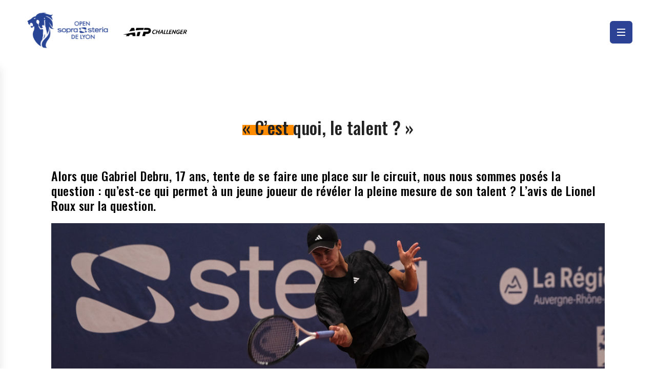

--- FILE ---
content_type: text/html; charset=UTF-8
request_url: https://www.opensoprasteriadelyon.com/cest-quoi-le-talent/
body_size: 17897
content:
<!doctype html>
<html lang="fr-FR">

<head>

    <!-- Google Tag Manager -->
    <script>
        (function(w, d, s, l, i) {
            w[l] = w[l] || [];
            w[l].push({
                'gtm.start': new Date().getTime(),
                event: 'gtm.js'
            });
            var f = d.getElementsByTagName(s)[0],
                j = d.createElement(s),
                dl = l != 'dataLayer' ? '&l=' + l : '';
            j.async = true;
            j.src =
                'https://www.googletagmanager.com/gtm.js?id=' + i + dl;
            f.parentNode.insertBefore(j, f);
        })(window, document, 'script', 'dataLayer', 'GTM-T8TRP6Z');
    </script>
    <!-- End Google Tag Manager -->

    <meta charset="UTF-8">
    <meta name="viewport" content="width=device-width, initial-scale=1, user-scalable=no, viewport-fit=cover">
    <link rel="apple-touch-icon" sizes="180x180" href="https://www.opensoprasteriadelyon.com/wp-content/themes/open-sopra-steria/assets/favicons/apple-touch-icon.png">
    <link rel="icon" type="image/png" sizes="32x32" href="https://www.opensoprasteriadelyon.com/wp-content/themes/open-sopra-steria/assets/favicons/favicon-32x32.png">
    <link rel="icon" type="image/png" sizes="16x16" href="https://www.opensoprasteriadelyon.com/wp-content/themes/open-sopra-steria/assets/favicons/favicon-16x16.png">
    <link rel="icon" href="https://www.opensoprasteriadelyon.com/wp-content/themes/open-sopra-steria/assets/favicons/favicon.ico" />
    <link rel="manifest" href="https://www.opensoprasteriadelyon.com/wp-content/themes/open-sopra-steria/assets/favicons/site.webmanifest">
    <title>« C&rsquo;est quoi, le talent ? » &#8211; OPEN SOPRA STERIA DE LYON</title>
<meta name='robots' content='max-image-preview:large' />
<script>
window._wpemojiSettings = {"baseUrl":"https:\/\/s.w.org\/images\/core\/emoji\/15.0.3\/72x72\/","ext":".png","svgUrl":"https:\/\/s.w.org\/images\/core\/emoji\/15.0.3\/svg\/","svgExt":".svg","source":{"concatemoji":"https:\/\/www.opensoprasteriadelyon.com\/wp-includes\/js\/wp-emoji-release.min.js?ver=6.6.2"}};
/*! This file is auto-generated */
!function(i,n){var o,s,e;function c(e){try{var t={supportTests:e,timestamp:(new Date).valueOf()};sessionStorage.setItem(o,JSON.stringify(t))}catch(e){}}function p(e,t,n){e.clearRect(0,0,e.canvas.width,e.canvas.height),e.fillText(t,0,0);var t=new Uint32Array(e.getImageData(0,0,e.canvas.width,e.canvas.height).data),r=(e.clearRect(0,0,e.canvas.width,e.canvas.height),e.fillText(n,0,0),new Uint32Array(e.getImageData(0,0,e.canvas.width,e.canvas.height).data));return t.every(function(e,t){return e===r[t]})}function u(e,t,n){switch(t){case"flag":return n(e,"\ud83c\udff3\ufe0f\u200d\u26a7\ufe0f","\ud83c\udff3\ufe0f\u200b\u26a7\ufe0f")?!1:!n(e,"\ud83c\uddfa\ud83c\uddf3","\ud83c\uddfa\u200b\ud83c\uddf3")&&!n(e,"\ud83c\udff4\udb40\udc67\udb40\udc62\udb40\udc65\udb40\udc6e\udb40\udc67\udb40\udc7f","\ud83c\udff4\u200b\udb40\udc67\u200b\udb40\udc62\u200b\udb40\udc65\u200b\udb40\udc6e\u200b\udb40\udc67\u200b\udb40\udc7f");case"emoji":return!n(e,"\ud83d\udc26\u200d\u2b1b","\ud83d\udc26\u200b\u2b1b")}return!1}function f(e,t,n){var r="undefined"!=typeof WorkerGlobalScope&&self instanceof WorkerGlobalScope?new OffscreenCanvas(300,150):i.createElement("canvas"),a=r.getContext("2d",{willReadFrequently:!0}),o=(a.textBaseline="top",a.font="600 32px Arial",{});return e.forEach(function(e){o[e]=t(a,e,n)}),o}function t(e){var t=i.createElement("script");t.src=e,t.defer=!0,i.head.appendChild(t)}"undefined"!=typeof Promise&&(o="wpEmojiSettingsSupports",s=["flag","emoji"],n.supports={everything:!0,everythingExceptFlag:!0},e=new Promise(function(e){i.addEventListener("DOMContentLoaded",e,{once:!0})}),new Promise(function(t){var n=function(){try{var e=JSON.parse(sessionStorage.getItem(o));if("object"==typeof e&&"number"==typeof e.timestamp&&(new Date).valueOf()<e.timestamp+604800&&"object"==typeof e.supportTests)return e.supportTests}catch(e){}return null}();if(!n){if("undefined"!=typeof Worker&&"undefined"!=typeof OffscreenCanvas&&"undefined"!=typeof URL&&URL.createObjectURL&&"undefined"!=typeof Blob)try{var e="postMessage("+f.toString()+"("+[JSON.stringify(s),u.toString(),p.toString()].join(",")+"));",r=new Blob([e],{type:"text/javascript"}),a=new Worker(URL.createObjectURL(r),{name:"wpTestEmojiSupports"});return void(a.onmessage=function(e){c(n=e.data),a.terminate(),t(n)})}catch(e){}c(n=f(s,u,p))}t(n)}).then(function(e){for(var t in e)n.supports[t]=e[t],n.supports.everything=n.supports.everything&&n.supports[t],"flag"!==t&&(n.supports.everythingExceptFlag=n.supports.everythingExceptFlag&&n.supports[t]);n.supports.everythingExceptFlag=n.supports.everythingExceptFlag&&!n.supports.flag,n.DOMReady=!1,n.readyCallback=function(){n.DOMReady=!0}}).then(function(){return e}).then(function(){var e;n.supports.everything||(n.readyCallback(),(e=n.source||{}).concatemoji?t(e.concatemoji):e.wpemoji&&e.twemoji&&(t(e.twemoji),t(e.wpemoji)))}))}((window,document),window._wpemojiSettings);
</script>
<style id='wp-emoji-styles-inline-css'>

	img.wp-smiley, img.emoji {
		display: inline !important;
		border: none !important;
		box-shadow: none !important;
		height: 1em !important;
		width: 1em !important;
		margin: 0 0.07em !important;
		vertical-align: -0.1em !important;
		background: none !important;
		padding: 0 !important;
	}
</style>
<link rel='stylesheet' id='wp-block-library-css' href='https://www.opensoprasteriadelyon.com/wp-includes/css/dist/block-library/style.min.css?ver=6.6.2' media='all' />
<link rel='stylesheet' id='smartfire-gutenberg-css' href='https://www.opensoprasteriadelyon.com/wp-content/plugins/smartfire-wordpress-block-engine/frontend/main.css?ver=6.6.2' media='all' />
<link rel='stylesheet' id='smartfire-main-css-0-css' href='https://www.opensoprasteriadelyon.com/wp-content/plugins/smartfire-wordpress-project-structure/application/static/css/main.b4b9c3c0.chunk.css?ver=6.6.2' media='all' />
<style id='global-styles-inline-css'>
:root{--wp--preset--aspect-ratio--square: 1;--wp--preset--aspect-ratio--4-3: 4/3;--wp--preset--aspect-ratio--3-4: 3/4;--wp--preset--aspect-ratio--3-2: 3/2;--wp--preset--aspect-ratio--2-3: 2/3;--wp--preset--aspect-ratio--16-9: 16/9;--wp--preset--aspect-ratio--9-16: 9/16;--wp--preset--color--black: #000000;--wp--preset--color--cyan-bluish-gray: #abb8c3;--wp--preset--color--white: #ffffff;--wp--preset--color--pale-pink: #f78da7;--wp--preset--color--vivid-red: #cf2e2e;--wp--preset--color--luminous-vivid-orange: #ff6900;--wp--preset--color--luminous-vivid-amber: #fcb900;--wp--preset--color--light-green-cyan: #7bdcb5;--wp--preset--color--vivid-green-cyan: #00d084;--wp--preset--color--pale-cyan-blue: #8ed1fc;--wp--preset--color--vivid-cyan-blue: #0693e3;--wp--preset--color--vivid-purple: #9b51e0;--wp--preset--color--blue: #2C4295;--wp--preset--color--light-blue: #00ADFD;--wp--preset--color--orange: #FF8B00;--wp--preset--gradient--vivid-cyan-blue-to-vivid-purple: linear-gradient(135deg,rgba(6,147,227,1) 0%,rgb(155,81,224) 100%);--wp--preset--gradient--light-green-cyan-to-vivid-green-cyan: linear-gradient(135deg,rgb(122,220,180) 0%,rgb(0,208,130) 100%);--wp--preset--gradient--luminous-vivid-amber-to-luminous-vivid-orange: linear-gradient(135deg,rgba(252,185,0,1) 0%,rgba(255,105,0,1) 100%);--wp--preset--gradient--luminous-vivid-orange-to-vivid-red: linear-gradient(135deg,rgba(255,105,0,1) 0%,rgb(207,46,46) 100%);--wp--preset--gradient--very-light-gray-to-cyan-bluish-gray: linear-gradient(135deg,rgb(238,238,238) 0%,rgb(169,184,195) 100%);--wp--preset--gradient--cool-to-warm-spectrum: linear-gradient(135deg,rgb(74,234,220) 0%,rgb(151,120,209) 20%,rgb(207,42,186) 40%,rgb(238,44,130) 60%,rgb(251,105,98) 80%,rgb(254,248,76) 100%);--wp--preset--gradient--blush-light-purple: linear-gradient(135deg,rgb(255,206,236) 0%,rgb(152,150,240) 100%);--wp--preset--gradient--blush-bordeaux: linear-gradient(135deg,rgb(254,205,165) 0%,rgb(254,45,45) 50%,rgb(107,0,62) 100%);--wp--preset--gradient--luminous-dusk: linear-gradient(135deg,rgb(255,203,112) 0%,rgb(199,81,192) 50%,rgb(65,88,208) 100%);--wp--preset--gradient--pale-ocean: linear-gradient(135deg,rgb(255,245,203) 0%,rgb(182,227,212) 50%,rgb(51,167,181) 100%);--wp--preset--gradient--electric-grass: linear-gradient(135deg,rgb(202,248,128) 0%,rgb(113,206,126) 100%);--wp--preset--gradient--midnight: linear-gradient(135deg,rgb(2,3,129) 0%,rgb(40,116,252) 100%);--wp--preset--font-size--small: 13px;--wp--preset--font-size--medium: 20px;--wp--preset--font-size--large: 36px;--wp--preset--font-size--x-large: 42px;--wp--preset--font-size--title-1: 3.75rem;--wp--preset--font-size--title-2: 3rem;--wp--preset--font-size--title-3: 2.125rem;--wp--preset--font-size--title-4: 1.5rem;--wp--preset--spacing--20: 0.44rem;--wp--preset--spacing--30: 0.67rem;--wp--preset--spacing--40: 1rem;--wp--preset--spacing--50: 1.5rem;--wp--preset--spacing--60: 2.25rem;--wp--preset--spacing--70: 3.38rem;--wp--preset--spacing--80: 5.06rem;--wp--preset--shadow--natural: 6px 6px 9px rgba(0, 0, 0, 0.2);--wp--preset--shadow--deep: 12px 12px 50px rgba(0, 0, 0, 0.4);--wp--preset--shadow--sharp: 6px 6px 0px rgba(0, 0, 0, 0.2);--wp--preset--shadow--outlined: 6px 6px 0px -3px rgba(255, 255, 255, 1), 6px 6px rgba(0, 0, 0, 1);--wp--preset--shadow--crisp: 6px 6px 0px rgba(0, 0, 0, 1);}:where(body) { margin: 0; }.wp-site-blocks > .alignleft { float: left; margin-right: 2em; }.wp-site-blocks > .alignright { float: right; margin-left: 2em; }.wp-site-blocks > .aligncenter { justify-content: center; margin-left: auto; margin-right: auto; }:where(.is-layout-flex){gap: 0.5em;}:where(.is-layout-grid){gap: 0.5em;}.is-layout-flow > .alignleft{float: left;margin-inline-start: 0;margin-inline-end: 2em;}.is-layout-flow > .alignright{float: right;margin-inline-start: 2em;margin-inline-end: 0;}.is-layout-flow > .aligncenter{margin-left: auto !important;margin-right: auto !important;}.is-layout-constrained > .alignleft{float: left;margin-inline-start: 0;margin-inline-end: 2em;}.is-layout-constrained > .alignright{float: right;margin-inline-start: 2em;margin-inline-end: 0;}.is-layout-constrained > .aligncenter{margin-left: auto !important;margin-right: auto !important;}.is-layout-constrained > :where(:not(.alignleft):not(.alignright):not(.alignfull)){margin-left: auto !important;margin-right: auto !important;}body .is-layout-flex{display: flex;}.is-layout-flex{flex-wrap: wrap;align-items: center;}.is-layout-flex > :is(*, div){margin: 0;}body .is-layout-grid{display: grid;}.is-layout-grid > :is(*, div){margin: 0;}body{padding-top: 0px;padding-right: 0px;padding-bottom: 0px;padding-left: 0px;}a:where(:not(.wp-element-button)){text-decoration: underline;}:root :where(.wp-element-button, .wp-block-button__link){background-color: #32373c;border-width: 0;color: #fff;font-family: inherit;font-size: inherit;line-height: inherit;padding: calc(0.667em + 2px) calc(1.333em + 2px);text-decoration: none;}.has-black-color{color: var(--wp--preset--color--black) !important;}.has-cyan-bluish-gray-color{color: var(--wp--preset--color--cyan-bluish-gray) !important;}.has-white-color{color: var(--wp--preset--color--white) !important;}.has-pale-pink-color{color: var(--wp--preset--color--pale-pink) !important;}.has-vivid-red-color{color: var(--wp--preset--color--vivid-red) !important;}.has-luminous-vivid-orange-color{color: var(--wp--preset--color--luminous-vivid-orange) !important;}.has-luminous-vivid-amber-color{color: var(--wp--preset--color--luminous-vivid-amber) !important;}.has-light-green-cyan-color{color: var(--wp--preset--color--light-green-cyan) !important;}.has-vivid-green-cyan-color{color: var(--wp--preset--color--vivid-green-cyan) !important;}.has-pale-cyan-blue-color{color: var(--wp--preset--color--pale-cyan-blue) !important;}.has-vivid-cyan-blue-color{color: var(--wp--preset--color--vivid-cyan-blue) !important;}.has-vivid-purple-color{color: var(--wp--preset--color--vivid-purple) !important;}.has-blue-color{color: var(--wp--preset--color--blue) !important;}.has-light-blue-color{color: var(--wp--preset--color--light-blue) !important;}.has-orange-color{color: var(--wp--preset--color--orange) !important;}.has-black-background-color{background-color: var(--wp--preset--color--black) !important;}.has-cyan-bluish-gray-background-color{background-color: var(--wp--preset--color--cyan-bluish-gray) !important;}.has-white-background-color{background-color: var(--wp--preset--color--white) !important;}.has-pale-pink-background-color{background-color: var(--wp--preset--color--pale-pink) !important;}.has-vivid-red-background-color{background-color: var(--wp--preset--color--vivid-red) !important;}.has-luminous-vivid-orange-background-color{background-color: var(--wp--preset--color--luminous-vivid-orange) !important;}.has-luminous-vivid-amber-background-color{background-color: var(--wp--preset--color--luminous-vivid-amber) !important;}.has-light-green-cyan-background-color{background-color: var(--wp--preset--color--light-green-cyan) !important;}.has-vivid-green-cyan-background-color{background-color: var(--wp--preset--color--vivid-green-cyan) !important;}.has-pale-cyan-blue-background-color{background-color: var(--wp--preset--color--pale-cyan-blue) !important;}.has-vivid-cyan-blue-background-color{background-color: var(--wp--preset--color--vivid-cyan-blue) !important;}.has-vivid-purple-background-color{background-color: var(--wp--preset--color--vivid-purple) !important;}.has-blue-background-color{background-color: var(--wp--preset--color--blue) !important;}.has-light-blue-background-color{background-color: var(--wp--preset--color--light-blue) !important;}.has-orange-background-color{background-color: var(--wp--preset--color--orange) !important;}.has-black-border-color{border-color: var(--wp--preset--color--black) !important;}.has-cyan-bluish-gray-border-color{border-color: var(--wp--preset--color--cyan-bluish-gray) !important;}.has-white-border-color{border-color: var(--wp--preset--color--white) !important;}.has-pale-pink-border-color{border-color: var(--wp--preset--color--pale-pink) !important;}.has-vivid-red-border-color{border-color: var(--wp--preset--color--vivid-red) !important;}.has-luminous-vivid-orange-border-color{border-color: var(--wp--preset--color--luminous-vivid-orange) !important;}.has-luminous-vivid-amber-border-color{border-color: var(--wp--preset--color--luminous-vivid-amber) !important;}.has-light-green-cyan-border-color{border-color: var(--wp--preset--color--light-green-cyan) !important;}.has-vivid-green-cyan-border-color{border-color: var(--wp--preset--color--vivid-green-cyan) !important;}.has-pale-cyan-blue-border-color{border-color: var(--wp--preset--color--pale-cyan-blue) !important;}.has-vivid-cyan-blue-border-color{border-color: var(--wp--preset--color--vivid-cyan-blue) !important;}.has-vivid-purple-border-color{border-color: var(--wp--preset--color--vivid-purple) !important;}.has-blue-border-color{border-color: var(--wp--preset--color--blue) !important;}.has-light-blue-border-color{border-color: var(--wp--preset--color--light-blue) !important;}.has-orange-border-color{border-color: var(--wp--preset--color--orange) !important;}.has-vivid-cyan-blue-to-vivid-purple-gradient-background{background: var(--wp--preset--gradient--vivid-cyan-blue-to-vivid-purple) !important;}.has-light-green-cyan-to-vivid-green-cyan-gradient-background{background: var(--wp--preset--gradient--light-green-cyan-to-vivid-green-cyan) !important;}.has-luminous-vivid-amber-to-luminous-vivid-orange-gradient-background{background: var(--wp--preset--gradient--luminous-vivid-amber-to-luminous-vivid-orange) !important;}.has-luminous-vivid-orange-to-vivid-red-gradient-background{background: var(--wp--preset--gradient--luminous-vivid-orange-to-vivid-red) !important;}.has-very-light-gray-to-cyan-bluish-gray-gradient-background{background: var(--wp--preset--gradient--very-light-gray-to-cyan-bluish-gray) !important;}.has-cool-to-warm-spectrum-gradient-background{background: var(--wp--preset--gradient--cool-to-warm-spectrum) !important;}.has-blush-light-purple-gradient-background{background: var(--wp--preset--gradient--blush-light-purple) !important;}.has-blush-bordeaux-gradient-background{background: var(--wp--preset--gradient--blush-bordeaux) !important;}.has-luminous-dusk-gradient-background{background: var(--wp--preset--gradient--luminous-dusk) !important;}.has-pale-ocean-gradient-background{background: var(--wp--preset--gradient--pale-ocean) !important;}.has-electric-grass-gradient-background{background: var(--wp--preset--gradient--electric-grass) !important;}.has-midnight-gradient-background{background: var(--wp--preset--gradient--midnight) !important;}.has-small-font-size{font-size: var(--wp--preset--font-size--small) !important;}.has-medium-font-size{font-size: var(--wp--preset--font-size--medium) !important;}.has-large-font-size{font-size: var(--wp--preset--font-size--large) !important;}.has-x-large-font-size{font-size: var(--wp--preset--font-size--x-large) !important;}.has-title-1-font-size{font-size: var(--wp--preset--font-size--title-1) !important;}.has-title-2-font-size{font-size: var(--wp--preset--font-size--title-2) !important;}.has-title-3-font-size{font-size: var(--wp--preset--font-size--title-3) !important;}.has-title-4-font-size{font-size: var(--wp--preset--font-size--title-4) !important;}
:where(.wp-block-post-template.is-layout-flex){gap: 1.25em;}:where(.wp-block-post-template.is-layout-grid){gap: 1.25em;}
:where(.wp-block-columns.is-layout-flex){gap: 2em;}:where(.wp-block-columns.is-layout-grid){gap: 2em;}
:root :where(.wp-block-pullquote){font-size: 1.5em;line-height: 1.6;}
</style>
<link rel='stylesheet' id='smartfire-normalize-css' href='https://www.opensoprasteriadelyon.com/wp-content/themes/smartfire-wordpress-theme-v1/normalize.min.css?ver=6.6.2' media='all' />
<script src="https://www.opensoprasteriadelyon.com/wp-includes/js/dist/hooks.min.js?ver=2810c76e705dd1a53b18" id="wp-hooks-js"></script>
<script src="https://www.opensoprasteriadelyon.com/wp-includes/js/dist/i18n.min.js?ver=5e580eb46a90c2b997e6" id="wp-i18n-js"></script>
<script id="wp-i18n-js-after">
wp.i18n.setLocaleData( { 'text direction\u0004ltr': [ 'ltr' ] } );
</script>
<script src="https://www.opensoprasteriadelyon.com/wp-includes/js/dist/vendor/react.min.js?ver=18.3.1" id="react-js"></script>
<script src="https://www.opensoprasteriadelyon.com/wp-includes/js/dist/vendor/react-dom.min.js?ver=18.3.1" id="react-dom-js"></script>
<script src="https://www.opensoprasteriadelyon.com/wp-includes/js/dist/url.min.js?ver=36ae0e4dd9043bb8749b" id="wp-url-js"></script>
<script id="wp-api-fetch-js-translations">
( function( domain, translations ) {
	var localeData = translations.locale_data[ domain ] || translations.locale_data.messages;
	localeData[""].domain = domain;
	wp.i18n.setLocaleData( localeData, domain );
} )( "default", {"translation-revision-date":"2025-03-25 21:16:32+0000","generator":"GlotPress\/4.0.1","domain":"messages","locale_data":{"messages":{"":{"domain":"messages","plural-forms":"nplurals=2; plural=n > 1;","lang":"fr"},"You are probably offline.":["Vous \u00eates probablement hors ligne."],"Media upload failed. If this is a photo or a large image, please scale it down and try again.":["Le t\u00e9l\u00e9versement du m\u00e9dia a \u00e9chou\u00e9. S\u2019il s\u2019agit d\u2019une photo ou d\u2019une grande image, veuillez la redimensionner puis r\u00e9essayer."],"The response is not a valid JSON response.":["La r\u00e9ponse n\u2019est pas une r\u00e9ponse JSON valide."],"An unknown error occurred.":["Une erreur inconnue s\u2019est produite."]}},"comment":{"reference":"wp-includes\/js\/dist\/api-fetch.js"}} );
</script>
<script src="https://www.opensoprasteriadelyon.com/wp-includes/js/dist/api-fetch.min.js?ver=4c185334c5ec26e149cc" id="wp-api-fetch-js"></script>
<script id="wp-api-fetch-js-after">
wp.apiFetch.use( wp.apiFetch.createRootURLMiddleware( "https://www.opensoprasteriadelyon.com/wp-json/" ) );
wp.apiFetch.nonceMiddleware = wp.apiFetch.createNonceMiddleware( "3b9aa6991a" );
wp.apiFetch.use( wp.apiFetch.nonceMiddleware );
wp.apiFetch.use( wp.apiFetch.mediaUploadMiddleware );
wp.apiFetch.nonceEndpoint = "https://www.opensoprasteriadelyon.com/wp-admin/admin-ajax.php?action=rest-nonce";
</script>
<script src="https://www.opensoprasteriadelyon.com/wp-content/plugins/smartfire-wordpress-block-engine/frontend/main.js?ver=3.2.2-alpha.3" id="smartfire-gutenberg-js"></script>
<script src="https://www.opensoprasteriadelyon.com/wp-content/plugins/smartfire-wordpress-project-structure/application/static/js/runtime-main.580c1108.js?ver=1743496414" id="smartfire-main-js-0-js"></script>
<script src="https://www.opensoprasteriadelyon.com/wp-content/plugins/smartfire-wordpress-project-structure/application/static/js/main.5485099b.chunk.js?ver=1743496415" id="smartfire-main-js-1-js"></script>
<script src="https://www.opensoprasteriadelyon.com/wp-includes/js/jquery/jquery.min.js?ver=3.7.1" id="jquery-core-js"></script>
<script src="https://www.opensoprasteriadelyon.com/wp-includes/js/jquery/jquery-migrate.min.js?ver=3.4.1" id="jquery-migrate-js"></script>
<link rel="https://api.w.org/" href="https://www.opensoprasteriadelyon.com/wp-json/" /><link rel="alternate" title="JSON" type="application/json" href="https://www.opensoprasteriadelyon.com/wp-json/wp/v2/posts/5457" /><link rel="EditURI" type="application/rsd+xml" title="RSD" href="https://www.opensoprasteriadelyon.com/xmlrpc.php?rsd" />
<meta name="generator" content="WordPress 6.6.2" />
<link rel="canonical" href="https://www.opensoprasteriadelyon.com/cest-quoi-le-talent/" />
<link rel='shortlink' href='https://www.opensoprasteriadelyon.com/?p=5457' />
<link rel="alternate" title="oEmbed (JSON)" type="application/json+oembed" href="https://www.opensoprasteriadelyon.com/wp-json/oembed/1.0/embed?url=https%3A%2F%2Fwww.opensoprasteriadelyon.com%2Fcest-quoi-le-talent%2F" />
<link rel="alternate" title="oEmbed (XML)" type="text/xml+oembed" href="https://www.opensoprasteriadelyon.com/wp-json/oembed/1.0/embed?url=https%3A%2F%2Fwww.opensoprasteriadelyon.com%2Fcest-quoi-le-talent%2F&#038;format=xml" />
<link href='https://www.opensoprasteriadelyon.com/wp-content/plugins/smartfire-wordpress-project-structure/application/static/js/runtime-main.580c1108.js.map' rel='js.map'/><link href='https://www.opensoprasteriadelyon.com/wp-content/plugins/smartfire-wordpress-project-structure/application/static/js/main.5485099b.chunk.js.map' rel='js.map'/><link href='https://www.opensoprasteriadelyon.com/wp-content/plugins/smartfire-wordpress-project-structure/application/static/js/runtime-main.59ddae91.asset.php' rel='php'/><link rel="icon" href="https://www.opensoprasteriadelyon.com/wp-content/uploads/2022/04/cropped-Favicon_OpenSopraSteria.png" sizes="32x32" />
<link rel="icon" href="https://www.opensoprasteriadelyon.com/wp-content/uploads/2022/04/cropped-Favicon_OpenSopraSteria.png" sizes="192x192" />
<link rel="apple-touch-icon" href="https://www.opensoprasteriadelyon.com/wp-content/uploads/2022/04/cropped-Favicon_OpenSopraSteria.png" />
<meta name="msapplication-TileImage" content="https://www.opensoprasteriadelyon.com/wp-content/uploads/2022/04/cropped-Favicon_OpenSopraSteria.png" />
</head>

<body class="post-template-default single single-post postid-5457 single-format-standard wp-custom-logo frontend">

    <!-- Google Tag Manager (noscript) -->
    <noscript><iframe src="https://www.googletagmanager.com/ns.html?id=GTM-T8TRP6Z" height="0" width="0" style="display:none;visibility:hidden"></iframe></noscript>
    <!-- End Google Tag Manager (noscript) -->

    <div id="page" class="site">
        <header id="masthead" class="site-header">
            <div><script>(function(){smartfire.render("header", {"attributes":{"siteTitle":"OPEN SOPRA STERIA DE LYON","homeURL":"https:\/\/www.opensoprasteriadelyon.com","menu":{"0":{"ID":1619,"post_author":"4","post_date":"2026-01-09 14:42:13","post_date_gmt":"2022-03-25 17:17:34","post_content":"","post_title":"Home","post_excerpt":"","post_status":"publish","comment_status":"closed","ping_status":"closed","post_password":"","post_name":"home","to_ping":"","pinged":"","post_modified":"2026-01-09 14:42:13","post_modified_gmt":"2026-01-09 13:42:13","post_content_filtered":"","post_parent":0,"guid":"https:\/\/www.opensoprasteriadelyon.com\/?p=1619","menu_order":1,"post_type":"nav_menu_item","post_mime_type":"","comment_count":"0","filter":"raw","db_id":1619,"menu_item_parent":"0","object_id":"26","object":"page","type":"post_type","type_label":"Page","url":"https:\/\/www.opensoprasteriadelyon.com\/","title":"Home","target":"","attr_title":"","description":null,"classes":[""],"xfn":"","meta":{"_menu_item_type":["post_type"],"_menu_item_menu_item_parent":["0"],"_menu_item_object_id":["26"],"_menu_item_object":["page"],"_menu_item_target":[""],"_menu_item_classes":["a:1:{i:0;s:0:\"\";}"],"_menu_item_xfn":[""],"_menu_item_url":[""],"_wp_old_date":["2022-03-25","2022-03-28","2022-03-29","2022-04-03","2022-04-04","2022-04-07","2022-04-12","2022-04-23","2022-06-03","2022-06-04","2022-06-05","2022-06-06","2022-06-07","2022-06-12","2022-06-18","2023-02-28","2023-03-02","2023-04-11","2023-04-15","2023-04-27","2023-06-02","2023-06-07","2023-06-10","2023-06-12","2023-06-13","2023-06-17","2023-06-20","2023-09-29","2024-02-09","2024-03-20","2024-04-01","2024-04-17","2024-05-30","2024-06-08","2024-06-16","2025-02-08","2025-05-18","2025-05-28","2025-06-03","2025-06-07","2025-06-08","2025-06-09","2025-06-11","2025-06-12","2025-06-15"]},"children":[],"has_children":0,"icon":null,"active":0},"1":{"ID":2051,"post_author":"4","post_date":"2026-01-09 14:42:13","post_date_gmt":"2022-03-29 20:56:59","post_content":"","post_title":"Le tournoi","post_excerpt":"","post_status":"publish","comment_status":"closed","ping_status":"closed","post_password":"","post_name":"le-tournoi","to_ping":"","pinged":"","post_modified":"2026-01-09 14:42:13","post_modified_gmt":"2026-01-09 13:42:13","post_content_filtered":"","post_parent":0,"guid":"https:\/\/www.opensoprasteriadelyon.com\/?p=2051","menu_order":2,"post_type":"nav_menu_item","post_mime_type":"","comment_count":"0","filter":"raw","db_id":2051,"menu_item_parent":"0","object_id":"2051","object":"custom","type":"custom","type_label":"Lien personnalis\u00e9","title":"Le tournoi","url":"\/","target":"","attr_title":"","description":null,"classes":[""],"xfn":"","meta":{"_menu_item_type":["custom"],"_menu_item_menu_item_parent":["0"],"_menu_item_object_id":["2051"],"_menu_item_object":["custom"],"_menu_item_target":[""],"_menu_item_classes":["a:1:{i:0;s:0:\"\";}"],"_menu_item_xfn":[""],"_menu_item_url":["\/"],"_wp_old_date":["2022-03-29","2022-04-03","2022-04-04","2022-04-07","2022-04-12","2022-04-23","2022-06-03","2022-06-04","2022-06-05","2022-06-06","2022-06-07","2022-06-12","2022-06-18","2023-02-28","2023-03-02","2023-04-11","2023-04-15","2023-04-27","2023-06-02","2023-06-07","2023-06-10","2023-06-12","2023-06-13","2023-06-17","2023-06-20","2023-09-29","2024-02-09","2024-03-20","2024-04-01","2024-04-17","2024-05-30","2024-06-08","2024-06-16","2025-02-08","2025-05-18","2025-05-28","2025-06-03","2025-06-07","2025-06-08","2025-06-09","2025-06-11","2025-06-12","2025-06-15"]},"children":[{"ID":11724,"post_author":"4","post_date":"2026-01-09 14:42:13","post_date_gmt":"2026-01-09 13:38:55","post_content":" ","post_title":"","post_excerpt":"","post_status":"publish","comment_status":"closed","ping_status":"closed","post_password":"","post_name":"11724","to_ping":"","pinged":"","post_modified":"2026-01-09 14:42:13","post_modified_gmt":"2026-01-09 13:42:13","post_content_filtered":"","post_parent":0,"guid":"https:\/\/www.opensoprasteriadelyon.com\/?p=11724","menu_order":3,"post_type":"nav_menu_item","post_mime_type":"","comment_count":"0","filter":"raw","db_id":11724,"menu_item_parent":"2051","object_id":"1352","object":"page","type":"post_type","type_label":"Page","url":"https:\/\/www.opensoprasteriadelyon.com\/programme-previsionnel\/","title":"Programme pr\u00e9visionnel","target":"","attr_title":"","description":null,"classes":[""],"xfn":"","meta":{"_menu_item_type":["post_type"],"_menu_item_menu_item_parent":["2051"],"_menu_item_object_id":["1352"],"_menu_item_object":["page"],"_menu_item_target":[""],"_menu_item_classes":["a:1:{i:0;s:0:\"\";}"],"_menu_item_xfn":[""],"_menu_item_url":[""]},"children":[],"has_children":0,"icon":null,"active":0},{"ID":2689,"post_author":"4","post_date":"2026-01-09 14:42:13","post_date_gmt":"2022-04-12 20:13:57","post_content":" ","post_title":"","post_excerpt":"","post_status":"publish","comment_status":"closed","ping_status":"closed","post_password":"","post_name":"2689","to_ping":"","pinged":"","post_modified":"2026-01-09 14:42:13","post_modified_gmt":"2026-01-09 13:42:13","post_content_filtered":"","post_parent":0,"guid":"https:\/\/www.opensoprasteriadelyon.com\/?p=2689","menu_order":4,"post_type":"nav_menu_item","post_mime_type":"","comment_count":"0","filter":"raw","db_id":2689,"menu_item_parent":"2051","object_id":"2595","object":"page","type":"post_type","type_label":"Page","url":"https:\/\/www.opensoprasteriadelyon.com\/nos-chiffres-cles\/","title":"Nos chiffres cl\u00e9s","target":"","attr_title":"","description":null,"classes":[""],"xfn":"","meta":{"_menu_item_type":["post_type"],"_menu_item_menu_item_parent":["2051"],"_menu_item_object_id":["2595"],"_menu_item_object":["page"],"_menu_item_target":[""],"_menu_item_classes":["a:1:{i:0;s:0:\"\";}"],"_menu_item_xfn":[""],"_menu_item_url":[""],"_wp_old_date":["2022-04-12","2022-04-23","2022-06-03","2022-06-04","2022-06-05","2022-06-06","2022-06-07","2022-06-12","2022-06-18","2023-02-28","2023-03-02","2023-04-11","2023-04-15","2023-04-27","2023-06-02","2023-06-07","2023-06-10","2023-06-12","2023-06-13","2023-06-17","2023-06-20","2023-09-29","2024-02-09","2024-03-20","2024-04-01","2024-04-17","2024-05-30","2024-06-08","2024-06-16","2025-02-08","2025-05-18","2025-05-28","2025-06-03","2025-06-07","2025-06-08","2025-06-09","2025-06-11","2025-06-12","2025-06-15"]},"children":[],"has_children":0,"icon":null,"active":0},{"ID":2867,"post_author":"4","post_date":"2026-01-09 14:42:13","post_date_gmt":"2022-04-23 19:39:28","post_content":" ","post_title":"","post_excerpt":"","post_status":"publish","comment_status":"closed","ping_status":"closed","post_password":"","post_name":"2867","to_ping":"","pinged":"","post_modified":"2026-01-09 14:42:13","post_modified_gmt":"2026-01-09 13:42:13","post_content_filtered":"","post_parent":0,"guid":"https:\/\/www.opensoprasteriadelyon.com\/?p=2867","menu_order":5,"post_type":"nav_menu_item","post_mime_type":"","comment_count":"0","filter":"raw","db_id":2867,"menu_item_parent":"2051","object_id":"60","object":"page","type":"post_type","type_label":"Page","url":"https:\/\/www.opensoprasteriadelyon.com\/nos-engagements-rse\/","title":"Nos engagements RSE","target":"","attr_title":"","description":null,"classes":[""],"xfn":"","meta":{"_menu_item_type":["post_type"],"_menu_item_menu_item_parent":["2051"],"_menu_item_object_id":["60"],"_menu_item_object":["page"],"_menu_item_target":[""],"_menu_item_classes":["a:1:{i:0;s:0:\"\";}"],"_menu_item_xfn":[""],"_menu_item_url":[""],"_wp_old_date":["2022-04-23","2022-06-03","2022-06-04","2022-06-05","2022-06-06","2022-06-07","2022-06-12","2022-06-18","2023-02-28","2023-03-02","2023-04-11","2023-04-15","2023-04-27","2023-06-02","2023-06-07","2023-06-10","2023-06-12","2023-06-13","2023-06-17","2023-06-20","2023-09-29","2024-02-09","2024-03-20","2024-04-01","2024-04-17","2024-05-30","2024-06-08","2024-06-16","2025-02-08","2025-05-18","2025-05-28","2025-06-03","2025-06-07","2025-06-08","2025-06-09","2025-06-11","2025-06-12","2025-06-15"]},"children":[],"has_children":0,"icon":null,"active":0},{"ID":1595,"post_author":"4","post_date":"2026-01-09 14:42:13","post_date_gmt":"2022-03-25 08:58:02","post_content":" ","post_title":"","post_excerpt":"","post_status":"publish","comment_status":"closed","ping_status":"closed","post_password":"","post_name":"1595","to_ping":"","pinged":"","post_modified":"2026-01-09 14:42:13","post_modified_gmt":"2026-01-09 13:42:13","post_content_filtered":"","post_parent":0,"guid":"https:\/\/www.opensoprasteriadelyon.com\/?p=1595","menu_order":6,"post_type":"nav_menu_item","post_mime_type":"","comment_count":"0","filter":"raw","db_id":1595,"menu_item_parent":"2051","object_id":"995","object":"page","type":"post_type","type_label":"Page","url":"https:\/\/www.opensoprasteriadelyon.com\/full-ace-challenge\/","title":"Full Ace Challenge","target":"","attr_title":"","description":null,"classes":[""],"xfn":"","meta":{"_menu_item_type":["post_type"],"_menu_item_menu_item_parent":["2051"],"_menu_item_object_id":["995"],"_menu_item_object":["page"],"_menu_item_target":[""],"_menu_item_classes":["a:1:{i:0;s:0:\"\";}"],"_menu_item_xfn":[""],"_menu_item_url":[""],"_wp_old_date":["2022-03-25","2022-03-28","2022-03-29","2022-04-03","2022-04-04","2022-04-07","2022-04-12","2022-04-23","2022-06-03","2022-06-04","2022-06-05","2022-06-06","2022-06-07","2022-06-12","2022-06-18","2023-02-28","2023-03-02","2023-04-11","2023-04-15","2023-04-27","2023-06-02","2023-06-07","2023-06-10","2023-06-12","2023-06-13","2023-06-17","2023-06-20","2023-09-29","2024-02-09","2024-03-20","2024-04-01","2024-04-17","2024-05-30","2024-06-08","2024-06-16","2025-02-08","2025-05-18","2025-05-28","2025-06-03","2025-06-07","2025-06-08","2025-06-09","2025-06-11","2025-06-12","2025-06-15"]},"children":[],"has_children":0,"icon":null,"active":0},{"ID":2272,"post_author":"4","post_date":"2026-01-09 14:42:13","post_date_gmt":"2022-04-03 16:32:52","post_content":"","post_title":"\u00c9ditions pr\u00e9c\u00e9dentes","post_excerpt":"","post_status":"publish","comment_status":"closed","ping_status":"closed","post_password":"","post_name":"editions-precedentes","to_ping":"","pinged":"","post_modified":"2026-01-09 14:42:13","post_modified_gmt":"2026-01-09 13:42:13","post_content_filtered":"","post_parent":0,"guid":"https:\/\/www.opensoprasteriadelyon.com\/?p=2272","menu_order":7,"post_type":"nav_menu_item","post_mime_type":"","comment_count":"0","filter":"raw","db_id":2272,"menu_item_parent":"2051","object_id":"2272","object":"custom","type":"custom","type_label":"Lien personnalis\u00e9","title":"\u00c9ditions pr\u00e9c\u00e9dentes","url":"https:\/\/www.opensoprasteriadelyon.com\/editions-precedentes\/","target":"","attr_title":"","description":null,"classes":[""],"xfn":"","meta":{"_menu_item_type":["custom"],"_menu_item_menu_item_parent":["2051"],"_menu_item_object_id":["2272"],"_menu_item_object":["custom"],"_menu_item_target":[""],"_menu_item_classes":["a:1:{i:0;s:0:\"\";}"],"_menu_item_xfn":[""],"_menu_item_url":["https:\/\/www.opensoprasteriadelyon.com\/editions-precedentes\/"],"_wp_old_date":["2022-04-03","2022-04-04","2022-04-07","2022-04-12","2022-04-23","2022-06-03","2022-06-04","2022-06-05","2022-06-06","2022-06-07","2022-06-12","2022-06-18","2023-02-28","2023-03-02","2023-04-11","2023-04-15","2023-04-27","2023-06-02","2023-06-07","2023-06-10","2023-06-12","2023-06-13","2023-06-17","2023-06-20","2023-09-29","2024-02-09","2024-03-20","2024-04-01","2024-04-17","2024-05-30","2024-06-08","2024-06-16","2025-02-08","2025-05-18","2025-05-28","2025-06-03","2025-06-07","2025-06-08","2025-06-09","2025-06-11","2025-06-12","2025-06-15"]},"children":[{"ID":2273,"post_author":"4","post_date":"2026-01-09 14:42:13","post_date_gmt":"2022-04-03 16:32:52","post_content":" ","post_title":"","post_excerpt":"","post_status":"publish","comment_status":"closed","ping_status":"closed","post_password":"","post_name":"2273","to_ping":"","pinged":"","post_modified":"2026-01-09 14:42:13","post_modified_gmt":"2026-01-09 13:42:13","post_content_filtered":"","post_parent":0,"guid":"https:\/\/www.opensoprasteriadelyon.com\/?p=2273","menu_order":8,"post_type":"nav_menu_item","post_mime_type":"","comment_count":"0","filter":"raw","db_id":2273,"menu_item_parent":"2272","object_id":"844","object":"page","type":"post_type","type_label":"Page","url":"https:\/\/www.opensoprasteriadelyon.com\/edition-2016\/","title":"\u00c9dition 2016","target":"","attr_title":"","description":null,"classes":[""],"xfn":"","meta":{"_menu_item_type":["post_type"],"_menu_item_menu_item_parent":["2272"],"_menu_item_object_id":["844"],"_menu_item_object":["page"],"_menu_item_target":[""],"_menu_item_classes":["a:1:{i:0;s:0:\"\";}"],"_menu_item_xfn":[""],"_menu_item_url":[""],"_wp_old_date":["2022-04-03","2022-04-04","2022-04-07","2022-04-12","2022-04-23","2022-06-03","2022-06-04","2022-06-05","2022-06-06","2022-06-07","2022-06-12","2022-06-18","2023-02-28","2023-03-02","2023-04-11","2023-04-15","2023-04-27","2023-06-02","2023-06-07","2023-06-10","2023-06-12","2023-06-13","2023-06-17","2023-06-20","2023-09-29","2024-02-09","2024-03-20","2024-04-01","2024-04-17","2024-05-30","2024-06-08","2024-06-16","2025-02-08","2025-05-18","2025-05-28","2025-06-03","2025-06-07","2025-06-08","2025-06-09","2025-06-11","2025-06-12","2025-06-15"]},"children":[],"has_children":0,"icon":null,"active":0},{"ID":2274,"post_author":"4","post_date":"2026-01-09 14:42:13","post_date_gmt":"2022-04-03 16:32:52","post_content":" ","post_title":"","post_excerpt":"","post_status":"publish","comment_status":"closed","ping_status":"closed","post_password":"","post_name":"2274","to_ping":"","pinged":"","post_modified":"2026-01-09 14:42:13","post_modified_gmt":"2026-01-09 13:42:13","post_content_filtered":"","post_parent":0,"guid":"https:\/\/www.opensoprasteriadelyon.com\/?p=2274","menu_order":9,"post_type":"nav_menu_item","post_mime_type":"","comment_count":"0","filter":"raw","db_id":2274,"menu_item_parent":"2272","object_id":"858","object":"page","type":"post_type","type_label":"Page","url":"https:\/\/www.opensoprasteriadelyon.com\/edition-2017\/","title":"\u00c9dition 2017","target":"","attr_title":"","description":null,"classes":[""],"xfn":"","meta":{"_menu_item_type":["post_type"],"_menu_item_menu_item_parent":["2272"],"_menu_item_object_id":["858"],"_menu_item_object":["page"],"_menu_item_target":[""],"_menu_item_classes":["a:1:{i:0;s:0:\"\";}"],"_menu_item_xfn":[""],"_menu_item_url":[""],"_wp_old_date":["2022-04-03","2022-04-04","2022-04-07","2022-04-12","2022-04-23","2022-06-03","2022-06-04","2022-06-05","2022-06-06","2022-06-07","2022-06-12","2022-06-18","2023-02-28","2023-03-02","2023-04-11","2023-04-15","2023-04-27","2023-06-02","2023-06-07","2023-06-10","2023-06-12","2023-06-13","2023-06-17","2023-06-20","2023-09-29","2024-02-09","2024-03-20","2024-04-01","2024-04-17","2024-05-30","2024-06-08","2024-06-16","2025-02-08","2025-05-18","2025-05-28","2025-06-03","2025-06-07","2025-06-08","2025-06-09","2025-06-11","2025-06-12","2025-06-15"]},"children":[],"has_children":0,"icon":null,"active":0},{"ID":2275,"post_author":"4","post_date":"2026-01-09 14:42:13","post_date_gmt":"2022-04-03 16:32:52","post_content":" ","post_title":"","post_excerpt":"","post_status":"publish","comment_status":"closed","ping_status":"closed","post_password":"","post_name":"2275","to_ping":"","pinged":"","post_modified":"2026-01-09 14:42:13","post_modified_gmt":"2026-01-09 13:42:13","post_content_filtered":"","post_parent":0,"guid":"https:\/\/www.opensoprasteriadelyon.com\/?p=2275","menu_order":10,"post_type":"nav_menu_item","post_mime_type":"","comment_count":"0","filter":"raw","db_id":2275,"menu_item_parent":"2272","object_id":"882","object":"page","type":"post_type","type_label":"Page","url":"https:\/\/www.opensoprasteriadelyon.com\/edition-2018\/","title":"\u00c9dition 2018","target":"","attr_title":"","description":null,"classes":[""],"xfn":"","meta":{"_menu_item_type":["post_type"],"_menu_item_menu_item_parent":["2272"],"_menu_item_object_id":["882"],"_menu_item_object":["page"],"_menu_item_target":[""],"_menu_item_classes":["a:1:{i:0;s:0:\"\";}"],"_menu_item_xfn":[""],"_menu_item_url":[""],"_wp_old_date":["2022-04-03","2022-04-04","2022-04-07","2022-04-12","2022-04-23","2022-06-03","2022-06-04","2022-06-05","2022-06-06","2022-06-07","2022-06-12","2022-06-18","2023-02-28","2023-03-02","2023-04-11","2023-04-15","2023-04-27","2023-06-02","2023-06-07","2023-06-10","2023-06-12","2023-06-13","2023-06-17","2023-06-20","2023-09-29","2024-02-09","2024-03-20","2024-04-01","2024-04-17","2024-05-30","2024-06-08","2024-06-16","2025-02-08","2025-05-18","2025-05-28","2025-06-03","2025-06-07","2025-06-08","2025-06-09","2025-06-11","2025-06-12","2025-06-15"]},"children":[],"has_children":0,"icon":null,"active":0}],"has_children":1,"icon":null,"active":0}],"has_children":1,"icon":null,"active":0},"2":{"ID":734,"post_author":"2","post_date":"2026-01-09 14:42:13","post_date_gmt":"2022-03-08 20:17:00","post_content":"","post_title":"News","post_excerpt":"","post_status":"publish","comment_status":"closed","ping_status":"closed","post_password":"","post_name":"news","to_ping":"","pinged":"","post_modified":"2026-01-09 14:42:13","post_modified_gmt":"2026-01-09 13:42:13","post_content_filtered":"","post_parent":0,"guid":"https:\/\/www.opensoprasteriadelyon.com\/?p=734","menu_order":11,"post_type":"nav_menu_item","post_mime_type":"","comment_count":"0","filter":"raw","db_id":734,"menu_item_parent":"0","object_id":"714","object":"page","type":"post_type","type_label":"Page","url":"https:\/\/www.opensoprasteriadelyon.com\/actualites\/","title":"News","target":"","attr_title":"","description":null,"classes":[""],"xfn":"","meta":{"_menu_item_type":["post_type"],"_menu_item_menu_item_parent":["0"],"_menu_item_object_id":["714"],"_menu_item_object":["page"],"_menu_item_target":[""],"_menu_item_classes":["a:1:{i:0;s:0:\"\";}"],"_menu_item_xfn":[""],"_menu_item_url":[""],"_wp_old_date":["2022-03-08","2022-03-14","2022-03-24","2022-03-25","2022-03-28","2022-03-29","2022-04-03","2022-04-04","2022-04-07","2022-04-12","2022-04-23","2022-06-03","2022-06-04","2022-06-05","2022-06-06","2022-06-07","2022-06-12","2022-06-18","2023-02-28","2023-03-02","2023-04-11","2023-04-15","2023-04-27","2023-06-02","2023-06-07","2023-06-10","2023-06-12","2023-06-13","2023-06-17","2023-06-20","2023-09-29","2024-02-09","2024-03-20","2024-04-01","2024-04-17","2024-05-30","2024-06-08","2024-06-16","2025-02-08","2025-05-18","2025-05-28","2025-06-03","2025-06-07","2025-06-08","2025-06-09","2025-06-11","2025-06-12","2025-06-15"]},"children":[],"has_children":0,"icon":null,"active":0},"3":{"ID":1816,"post_author":"4","post_date":"2026-01-09 14:42:13","post_date_gmt":"2022-03-28 11:52:18","post_content":"","post_title":"Partenaires","post_excerpt":"","post_status":"publish","comment_status":"closed","ping_status":"closed","post_password":"","post_name":"partenaires","to_ping":"","pinged":"","post_modified":"2026-01-09 14:42:13","post_modified_gmt":"2026-01-09 13:42:13","post_content_filtered":"","post_parent":0,"guid":"https:\/\/www.opensoprasteriadelyon.com\/?p=1816","menu_order":12,"post_type":"nav_menu_item","post_mime_type":"","comment_count":"0","filter":"raw","db_id":1816,"menu_item_parent":"0","object_id":"1816","object":"custom","type":"custom","type_label":"Lien personnalis\u00e9","title":"Partenaires","url":"\/","target":"","attr_title":"","description":null,"classes":[""],"xfn":"","meta":{"_menu_item_type":["custom"],"_menu_item_menu_item_parent":["0"],"_menu_item_object_id":["1816"],"_menu_item_object":["custom"],"_menu_item_target":[""],"_menu_item_classes":["a:1:{i:0;s:0:\"\";}"],"_menu_item_xfn":[""],"_menu_item_url":["\/"],"_wp_old_date":["2022-03-28","2022-03-29","2022-04-03","2022-04-04","2022-04-07","2022-04-12","2022-04-23","2022-06-03","2022-06-04","2022-06-05","2022-06-06","2022-06-07","2022-06-12","2022-06-18","2023-02-28","2023-03-02","2023-04-11","2023-04-15","2023-04-27","2023-06-02","2023-06-07","2023-06-10","2023-06-12","2023-06-13","2023-06-17","2023-06-20","2023-09-29","2024-02-09","2024-03-20","2024-04-01","2024-04-17","2024-05-30","2024-06-08","2024-06-16","2025-02-08","2025-05-18","2025-05-28","2025-06-03","2025-06-07","2025-06-08","2025-06-09","2025-06-11","2025-06-12","2025-06-15"]},"children":[{"ID":1594,"post_author":"4","post_date":"2026-01-09 14:42:13","post_date_gmt":"2022-03-25 08:58:02","post_content":" ","post_title":"","post_excerpt":"","post_status":"publish","comment_status":"closed","ping_status":"closed","post_password":"","post_name":"1594","to_ping":"","pinged":"","post_modified":"2026-01-09 14:42:13","post_modified_gmt":"2026-01-09 13:42:13","post_content_filtered":"","post_parent":0,"guid":"https:\/\/www.opensoprasteriadelyon.com\/?p=1594","menu_order":13,"post_type":"nav_menu_item","post_mime_type":"","comment_count":"0","filter":"raw","db_id":1594,"menu_item_parent":"1816","object_id":"919","object":"page","type":"post_type","type_label":"Page","url":"https:\/\/www.opensoprasteriadelyon.com\/sopra-steria-notre-partenaire-titre\/","title":"Sopra Steria","target":"","attr_title":"","description":null,"classes":[""],"xfn":"","meta":{"_menu_item_type":["post_type"],"_menu_item_menu_item_parent":["1816"],"_menu_item_object_id":["919"],"_menu_item_object":["page"],"_menu_item_target":[""],"_menu_item_classes":["a:1:{i:0;s:0:\"\";}"],"_menu_item_xfn":[""],"_menu_item_url":[""],"_wp_old_date":["2022-03-25","2022-03-28","2022-03-29","2022-04-03","2022-04-04","2022-04-07","2022-04-12","2022-04-23","2022-06-03","2022-06-04","2022-06-05","2022-06-06","2022-06-07","2022-06-12","2022-06-18","2023-02-28","2023-03-02","2023-04-11","2023-04-15","2023-04-27","2023-06-02","2023-06-07","2023-06-10","2023-06-12","2023-06-13","2023-06-17","2023-06-20","2023-09-29","2024-02-09","2024-03-20","2024-04-01","2024-04-17","2024-05-30","2024-06-08","2024-06-16","2025-02-08","2025-05-18","2025-05-28","2025-06-03","2025-06-07","2025-06-08","2025-06-09","2025-06-11","2025-06-12","2025-06-15"]},"children":[],"has_children":0,"icon":null,"active":0},{"ID":1615,"post_author":"4","post_date":"2026-01-09 14:42:13","post_date_gmt":"2022-03-25 10:29:14","post_content":" ","post_title":"","post_excerpt":"","post_status":"publish","comment_status":"closed","ping_status":"closed","post_password":"","post_name":"1615","to_ping":"","pinged":"","post_modified":"2026-01-09 14:42:13","post_modified_gmt":"2026-01-09 13:42:13","post_content_filtered":"","post_parent":0,"guid":"https:\/\/www.opensoprasteriadelyon.com\/?p=1615","menu_order":14,"post_type":"nav_menu_item","post_mime_type":"","comment_count":"0","filter":"raw","db_id":1615,"menu_item_parent":"1816","object_id":"1602","object":"page","type":"post_type","type_label":"Page","url":"https:\/\/www.opensoprasteriadelyon.com\/nos-partenaires\/","title":"Nos partenaires","target":"","attr_title":"","description":null,"classes":[""],"xfn":"","meta":{"_menu_item_type":["post_type"],"_menu_item_menu_item_parent":["1816"],"_menu_item_object_id":["1602"],"_menu_item_object":["page"],"_menu_item_target":[""],"_menu_item_classes":["a:1:{i:0;s:0:\"\";}"],"_menu_item_xfn":[""],"_menu_item_url":[""],"_wp_old_date":["2022-03-25","2022-03-28","2022-03-29","2022-04-03","2022-04-04","2022-04-07","2022-04-12","2022-04-23","2022-06-03","2022-06-04","2022-06-05","2022-06-06","2022-06-07","2022-06-12","2022-06-18","2023-02-28","2023-03-02","2023-04-11","2023-04-15","2023-04-27","2023-06-02","2023-06-07","2023-06-10","2023-06-12","2023-06-13","2023-06-17","2023-06-20","2023-09-29","2024-02-09","2024-03-20","2024-04-01","2024-04-17","2024-05-30","2024-06-08","2024-06-16","2025-02-08","2025-05-18","2025-05-28","2025-06-03","2025-06-07","2025-06-08","2025-06-09","2025-06-11","2025-06-12","2025-06-15"]},"children":[],"has_children":0,"icon":null,"active":0},{"ID":2328,"post_author":"4","post_date":"2026-01-09 14:42:13","post_date_gmt":"2022-04-04 20:13:33","post_content":" ","post_title":"","post_excerpt":"","post_status":"publish","comment_status":"closed","ping_status":"closed","post_password":"","post_name":"2328","to_ping":"","pinged":"","post_modified":"2026-01-09 14:42:13","post_modified_gmt":"2026-01-09 13:42:13","post_content_filtered":"","post_parent":0,"guid":"https:\/\/www.opensoprasteriadelyon.com\/?p=2328","menu_order":15,"post_type":"nav_menu_item","post_mime_type":"","comment_count":"0","filter":"raw","db_id":2328,"menu_item_parent":"1816","object_id":"1482","object":"page","type":"post_type","type_label":"Page","url":"https:\/\/www.opensoprasteriadelyon.com\/devenir-partenaire\/","title":"Devenir partenaire","target":"","attr_title":"","description":null,"classes":[""],"xfn":"","meta":{"_menu_item_type":["post_type"],"_menu_item_menu_item_parent":["1816"],"_menu_item_object_id":["1482"],"_menu_item_object":["page"],"_menu_item_target":[""],"_menu_item_classes":["a:1:{i:0;s:0:\"\";}"],"_menu_item_xfn":[""],"_menu_item_url":[""],"_wp_old_date":["2022-04-04","2022-04-07","2022-04-12","2022-04-23","2022-06-03","2022-06-04","2022-06-05","2022-06-06","2022-06-07","2022-06-12","2022-06-18","2023-02-28","2023-03-02","2023-04-11","2023-04-15","2023-04-27","2023-06-02","2023-06-07","2023-06-10","2023-06-12","2023-06-13","2023-06-17","2023-06-20","2023-09-29","2024-02-09","2024-03-20","2024-04-01","2024-04-17","2024-05-30","2024-06-08","2024-06-16","2025-02-08","2025-05-18","2025-05-28","2025-06-03","2025-06-07","2025-06-08","2025-06-09","2025-06-11","2025-06-12","2025-06-15"]},"children":[],"has_children":0,"icon":null,"active":0}],"has_children":1,"icon":null,"active":0},"4":{"ID":3440,"post_author":"4","post_date":"2026-01-09 14:42:13","post_date_gmt":"2022-06-03 11:10:01","post_content":" ","post_title":"","post_excerpt":"","post_status":"publish","comment_status":"closed","ping_status":"closed","post_password":"","post_name":"3440","to_ping":"","pinged":"","post_modified":"2026-01-09 14:42:13","post_modified_gmt":"2026-01-09 13:42:13","post_content_filtered":"","post_parent":0,"guid":"https:\/\/www.opensoprasteriadelyon.com\/?p=3440","menu_order":16,"post_type":"nav_menu_item","post_mime_type":"","comment_count":"0","filter":"raw","db_id":3440,"menu_item_parent":"0","object_id":"1438","object":"page","type":"post_type","type_label":"Page","url":"https:\/\/www.opensoprasteriadelyon.com\/infos-pratiques\/","title":"Infos pratiques","target":"","attr_title":"","description":null,"classes":[""],"xfn":"","meta":{"_menu_item_type":["post_type"],"_menu_item_menu_item_parent":["0"],"_menu_item_object_id":["1438"],"_menu_item_object":["page"],"_menu_item_target":[""],"_menu_item_classes":["a:1:{i:0;s:0:\"\";}"],"_menu_item_xfn":[""],"_menu_item_url":[""],"_wp_old_date":["2022-06-03","2022-06-04","2022-06-05","2022-06-06","2022-06-07","2022-06-12","2022-06-18","2023-02-28","2023-03-02","2023-04-11","2023-04-15","2023-04-27","2023-06-02","2023-06-07","2023-06-10","2023-06-12","2023-06-13","2023-06-17","2023-06-20","2023-09-29","2024-02-09","2024-03-20","2024-04-01","2024-04-17","2024-05-30","2024-06-08","2024-06-16","2025-02-08","2025-05-18","2025-05-28","2025-06-03","2025-06-07","2025-06-08","2025-06-09","2025-06-11","2025-06-12","2025-06-15"]},"children":[],"has_children":0,"icon":null,"active":0},"5":{"ID":7069,"post_author":"4","post_date":"2026-01-09 14:42:13","post_date_gmt":"2024-03-20 08:57:21","post_content":"","post_title":"Billetterie","post_excerpt":"","post_status":"publish","comment_status":"closed","ping_status":"closed","post_password":"","post_name":"7069","to_ping":"","pinged":"","post_modified":"2026-01-09 14:42:13","post_modified_gmt":"2026-01-09 13:42:13","post_content_filtered":"","post_parent":0,"guid":"https:\/\/www.opensoprasteriadelyon.com\/?p=7069","menu_order":17,"post_type":"nav_menu_item","post_mime_type":"","comment_count":"0","filter":"raw","db_id":7069,"menu_item_parent":"0","object_id":"1440","object":"page","type":"post_type","type_label":"Page","url":"https:\/\/www.opensoprasteriadelyon.com\/billetterie-2026\/","title":"Billetterie","target":"","attr_title":"","description":null,"classes":[""],"xfn":"","meta":{"_menu_item_type":["post_type"],"_menu_item_menu_item_parent":["0"],"_menu_item_object_id":["1440"],"_menu_item_object":["page"],"_menu_item_target":[""],"_menu_item_classes":["a:1:{i:0;s:0:\"\";}"],"_menu_item_xfn":[""],"_menu_item_url":[""],"_wp_old_date":["2024-03-20","2024-04-01","2024-04-17","2024-05-30","2024-06-08","2024-06-16","2025-02-08","2025-05-18","2025-05-28","2025-06-03","2025-06-07","2025-06-08","2025-06-09","2025-06-11","2025-06-12","2025-06-15"]},"children":[],"has_children":0,"icon":null,"active":0}},"customSettings":{"partnerUrl":"\/partenaires\/","partnerLabel":"Espace partenaires","youtubeUrl":"https:\/\/www.youtube.com\/channel\/UCbI5OW5d44l_mt8B-VEb1UQ","linkedinUrl":"https:\/\/www.linkedin.com\/company\/open-sopra-steria-de-lyon\/","facebookUrl":"https:\/\/fr-fr.facebook.com\/opensoprasteria","instagramUrl":"https:\/\/www.instagram.com\/opensoprasteriadelyon\/","twitterUrl":"","streetAddress":"Tennis Club de Lyon - 3 Bd du 11 Novembre 1918","postalCode":"69100","city":"Villeurbanne","telephone":"","email":"contact@opendelyon.fr","logoATPHeader":11715},"logoATP":"https:\/\/www.opensoprasteriadelyon.com\/wp-content\/uploads\/2026\/01\/ATP_Challenger_Horizontal_AllBlack_RGB.png"},"innerBlocks":[]})})()</script></div>        </header>
        <div id="content" class="site-content"><div id="primary" class="content-area">
    <main id="main" class="site-main">
        <div class="single-content">
            <div><script>(function(){smartfire.render("spacer", {"attributes":{"height":80,"tabletHeight":80,"mobileHeight":50},"innerBlocks":[]})})()</script></div><div><script>(function(){smartfire.render("single-post-header", {"attributes":{"title":"\u00ab\u00a0C&rsquo;est quoi, le talent ?\u00a0\u00bb"},"innerBlocks":[]})})()</script></div><article id="post-5457" class="post-5457 post type-post status-publish format-standard has-post-thumbnail hentry category-news tag-debru">
    
<h4 class="wp-block-heading">Alors que Gabriel Debru, 17 ans, tente de se faire une place sur le circuit, nous nous sommes posés la question : qu’est-ce qui permet à un jeune joueur de révéler la pleine mesure de son talent ? L&rsquo;avis de Lionel Roux sur la question.</h4>



<div data-smartfire-type="Spacer" class="wp-block-smartfire-spacer"><div><!-- This is a smartfire component rendered on runtime (see https://smartfire.pro). --></div><div class="smartfireBlockChildren" style="display:none"></div><script>(function(){smartfire.render("Spacer", {"attributes":{"height":"20","tabletHeight":"20","mobileHeight":"20"}})})()</script></div>



<figure class="wp-block-image size-full"><img fetchpriority="high" decoding="async" width="1200" height="450" src="https://www.opensoprasteriadelyon.com/wp-content/uploads/2023/06/OSSL23-large-debru.png" alt="Gabriel Debru" class="wp-image-6285"/></figure>



<div data-smartfire-type="Spacer" class="wp-block-smartfire-spacer"><div><!-- This is a smartfire component rendered on runtime (see https://smartfire.pro). --></div><div class="smartfireBlockChildren" style="display:none"></div><script>(function(){smartfire.render("Spacer", {"attributes":{"height":"20","tabletHeight":"20","mobileHeight":"20"}})})()</script></div>



<p><em>“Il n’y a pas de règles”</em>, tranche d’emblée Lionel Roux. Non, vous aurez beau farfouiller dans les archives du Tennis Club de Lyon, vous ne trouverez pas ce vieux grimoire aussi magique que poussiéreux signé Henri Cochet, offrant au monde la formule pour devenir un champion. <em>“Les paramètres sont tellement nombreux !”</em> continue Lionel.<em> “C’est à la fois une question d’âge et de maturité. Certains joueurs sont très mûrs à 17 ans, quand d’autres prennent un peu plus leur temps. Ça dépend de la vie de famille, de la place dans la fratrie… On se construit tous différemment.”</em> En bref : une multitude de petites choses. <em>“Et ce sont les additions et les soustractions de toutes ces choses, positives ou négatives, qui font que le joueur se révèle ou non, et plus ou moins tard.”</em></p>



<div data-smartfire-type="Spacer" class="wp-block-smartfire-spacer"><div><!-- This is a smartfire component rendered on runtime (see https://smartfire.pro). --></div><div class="smartfireBlockChildren" style="display:none"></div><script>(function(){smartfire.render("Spacer", {"attributes":{"height":"20","tabletHeight":"20","mobileHeight":"20"}})})()</script></div>



<h3 class="has-text-align-center wp-block-heading">“C’est bosser, c’est souffrir…”</h3>



<div data-smartfire-type="Spacer" class="wp-block-smartfire-spacer"><div><!-- This is a smartfire component rendered on runtime (see https://smartfire.pro). --></div><div class="smartfireBlockChildren" style="display:none"></div><script>(function(){smartfire.render("Spacer", {"attributes":{"height":"20","tabletHeight":"20","mobileHeight":"20"}})})()</script></div>



<p>Au milieu de toutes ces petites choses, il y en a tout de même de plus grandes, essentielles. La plus évidente ? Le talent. <em>“Oui, mais c’est quoi le talent ?” </em>interroge Lionel.<em> “Ce n’est pas uniquement de savoir faire une volée rétro ou un coup droit gagnant. Zidane lui-même expliquait qu’il avait, plus jeune, des copains qui étaient autant, voire plus talentueux que lui. Il en parlait en se marrant !” </em>Ce qui a fait la différence ? <em>“Eux ont moins travaillé. Et, le talent, il est aussi là-dedans : c’est bosser, souffrir, mais aussi prendre du plaisir, avoir envie de faire tous ces sacrifices… Et en sortir avec une niaque énorme.”</em></p>



<div data-smartfire-type="Spacer" class="wp-block-smartfire-spacer"><div><!-- This is a smartfire component rendered on runtime (see https://smartfire.pro). --></div><div class="smartfireBlockChildren" style="display:none"></div><script>(function(){smartfire.render("Spacer", {"attributes":{"height":"20","tabletHeight":"20","mobileHeight":"20"}})})()</script></div>



<h3 class="has-text-align-center wp-block-heading">“Il faut être entouré et soutenu”</h3>



<div data-smartfire-type="Spacer" class="wp-block-smartfire-spacer"><div><!-- This is a smartfire component rendered on runtime (see https://smartfire.pro). --></div><div class="smartfireBlockChildren" style="display:none"></div><script>(function(){smartfire.render("Spacer", {"attributes":{"height":"20","tabletHeight":"20","mobileHeight":"20"}})})()</script></div>



<p>Si le talent est, pour le jeune joueur, ses pieds sur le chemin du succès, le travail serait donc sa chaussure droite. Et sa chaussure gauche ? Son entourage. <em>“Il faut être entouré et soutenu”</em>, continue Lionel. <em>“C’est d’autant plus important qu’aujourd’hui, tout est plus dur pour les jeunes. Moi, à 18 ans, même en étant champion de France Junior, je ne me disais pas que j’allais être joueur pro. Aujourd’hui, les jeunes y sont conditionnés beaucoup plus tôt, ce qui génère une pression énorme.” </em>Pis, il y a les réseaux sociaux…<em> “Ce que l’on peut y lire peut être psychologiquement destructeur. Car certains joueurs lisent tout ce qui s’écrit… Tout. Il faut être blindé, éduqué par son entourage. Sinon, on peut vite basculer dans l’euphorie, comme dans la dépression.”</em> Et en oublier l’essentiel : se lever tous les matins pour travailler.</p>



<div data-smartfire-type="Spacer" class="wp-block-smartfire-spacer"><div><!-- This is a smartfire component rendered on runtime (see https://smartfire.pro). --></div><div class="smartfireBlockChildren" style="display:none"></div><script>(function(){smartfire.render("Spacer", {"attributes":{"height":"20","tabletHeight":"20","mobileHeight":"20"}})})()</script></div>



<figure class="wp-block-embed is-type-video is-provider-youtube wp-block-embed-youtube wp-embed-aspect-16-9 wp-has-aspect-ratio"><div class="wp-block-embed__wrapper">
<iframe title="14-year-old Felix Auger Aliassime writes Tennis history - The youngest to qualify for a Challenger" width="640" height="360" src="https://www.youtube.com/embed/VY4JFdaAeI4?start=28&#038;feature=oembed" frameborder="0" allow="accelerometer; autoplay; clipboard-write; encrypted-media; gyroscope; picture-in-picture; web-share" referrerpolicy="strict-origin-when-cross-origin" allowfullscreen></iframe>
</div></figure>



<div data-smartfire-type="Spacer" class="wp-block-smartfire-spacer"><div><!-- This is a smartfire component rendered on runtime (see https://smartfire.pro). --></div><div class="smartfireBlockChildren" style="display:none"></div><script>(function(){smartfire.render("Spacer", {"attributes":{"height":"20","tabletHeight":"20","mobileHeight":"20"}})})()</script></div>



<p>Dans une interview pour le magazine Courts, le papa d’un jeune prodige belge expliquait sa façon de gérer cette pression : <em>“En tant que parent, je m’efforce d’être stable dans cette vie instable, jalonnée par des “up ans down”. Il faut trouver le savant mélange entre : être présent tout en sachant rester en retrait.” </em>Avant d’ajouter : <em>“Le tennis est un sport où la réussite n’est pas tout le temps à la hauteur du travail fourni.” </em>Et oui, même avec de bonnes jambes et une paire de chaussures, le chemin vers les sommets est aussi long que semé d’embûches !</p>
</article><!-- #post-5457 -->
<div><script>(function(){smartfire.render("single-post-footer", {"attributes":{"permalink":"https:\/\/www.opensoprasteriadelyon.com\/cest-quoi-le-talent\/","date":"15 juin 2023"},"innerBlocks":[]})})()</script></div>        </div>
        <div><script>(function(){smartfire.render("spacer", {"attributes":{"height":80,"tabletHeight":80,"mobileHeight":50},"innerBlocks":[]})})()</script></div><div><script>(function(){smartfire.render("listing-articles", {"attributes":{"title":{"content":"Articles suivants","headingLevel":4},"numberPosts":3,"isButton":true,"urlButton":"https:\/\/www.opensoprasteriadelyon.com","seeMorePosts":[{"title":{"rendered":"Ga\u00ebl Monfils \u00e0 l'Open Sopra Steria pour un match exhibition"},"content":{"rendered":"<!-- wp:paragraph -->\n<p>Prenez date ! <\/p>\n<!-- \/wp:paragraph -->\n\n<!-- wp:paragraph -->\n<p>\"La Monf\" sera pr\u00e9sent \u00e0 Lyon le<strong> lundi 08 juin<\/strong> pour une <strong>exhibition sur le court Central \u00e0 18h45<\/strong>. <br>Niveau d'excitation ? x100 \ud83d\udd25 ! <\/p>\n<!-- \/wp:paragraph -->\n\n<!-- wp:smartfire\/spacer {\"height\":\"20\"} -->\n<div data-smartfire-type=\"Spacer\" class=\"wp-block-smartfire-spacer\"><div><!-- This is a smartfire component rendered on runtime (see https:\/\/smartfire.pro). --><\/div><div class=\"smartfireBlockChildren\" style=\"display:none\"><\/div><script>(function(){smartfire.render(\"Spacer\", {\"attributes\":{\"height\":\"20\",\"tabletHeight\":40,\"mobileHeight\":30}})})()<\/script><\/div>\n<!-- \/wp:smartfire\/spacer -->\n\n<!-- wp:columns -->\n<div class=\"wp-block-columns\"><!-- wp:column {\"width\":\"100%\"} -->\n<div class=\"wp-block-column\" style=\"flex-basis:100%\"><!-- wp:embed {\"url\":\"https:\/\/www.youtube.com\/shorts\/brAJcv5y2o4\",\"type\":\"video\",\"providerNameSlug\":\"youtube\",\"responsive\":true,\"align\":\"center\",\"className\":\"wp-embed-aspect-9-16 wp-has-aspect-ratio\"} -->\n<figure class=\"wp-block-embed aligncenter is-type-video is-provider-youtube wp-block-embed-youtube wp-embed-aspect-9-16 wp-has-aspect-ratio\"><div class=\"wp-block-embed__wrapper\">\nhttps:\/\/www.youtube.com\/shorts\/brAJcv5y2o4\n<\/div><\/figure>\n<!-- \/wp:embed --><\/div>\n<!-- \/wp:column --><\/div>\n<!-- \/wp:columns -->\n\n<!-- wp:smartfire\/spacer {\"height\":\"20\"} -->\n<div data-smartfire-type=\"Spacer\" class=\"wp-block-smartfire-spacer\"><div><!-- This is a smartfire component rendered on runtime (see https:\/\/smartfire.pro). --><\/div><div class=\"smartfireBlockChildren\" style=\"display:none\"><\/div><script>(function(){smartfire.render(\"Spacer\", {\"attributes\":{\"height\":\"20\",\"tabletHeight\":40,\"mobileHeight\":30}})})()<\/script><\/div>\n<!-- \/wp:smartfire\/spacer -->\n\n<!-- wp:paragraph -->\n<p><strong>OUVERTURE BILLETTERIE CE JEUDI 22 JANVIER \u00c0 10H. <\/strong><\/p>\n<!-- \/wp:paragraph -->\n\n<!-- wp:smartfire\/spacer {\"height\":\"20\"} -->\n<div data-smartfire-type=\"Spacer\" class=\"wp-block-smartfire-spacer\"><div><!-- This is a smartfire component rendered on runtime (see https:\/\/smartfire.pro). --><\/div><div class=\"smartfireBlockChildren\" style=\"display:none\"><\/div><script>(function(){smartfire.render(\"Spacer\", {\"attributes\":{\"height\":\"20\",\"tabletHeight\":40,\"mobileHeight\":30}})})()<\/script><\/div>\n<!-- \/wp:smartfire\/spacer -->\n\n<!-- wp:smartfire\/button {\"buttonText\":\"\\u003ca href=\\u0022https:\/\/www.opensoprasteriadelyon.com\/billetterie-2026\/\\u0022 data-type=\\u0022page\\u0022 data-id=\\u00221440\\u0022\\u003eJE VEUX MON BILLET ! \\u003c\/a\\u003e\",\"buttonUrl\":\"https:\/\/www.opensoprasteriadelyon.com\/billetterie-2026\/\"} -->\n<div data-smartfire-type=\"Button\" class=\"wp-block-smartfire-button\"><div><!-- This is a smartfire component rendered on runtime (see https:\/\/smartfire.pro). --><\/div><div class=\"smartfireBlockChildren\" style=\"display:none\"><\/div><script>(function(){smartfire.render(\"Button\", {\"attributes\":{\"buttonText\":\"\\u003ca href=\\u0022https:\/\/www.opensoprasteriadelyon.com\/billetterie-2026\/\\u0022 data-type=\\u0022page\\u0022 data-id=\\u00221440\\u0022\\u003eJE VEUX MON BILLET ! \\u003c\/a\\u003e\",\"buttonUrl\":\"https:\/\/www.opensoprasteriadelyon.com\/billetterie-2026\/\",\"buttonPosition\":\"left\",\"buttonStyle\":\"fill\",\"blank\":false}})})()<\/script><\/div>\n<!-- \/wp:smartfire\/button -->\n\n<!-- wp:paragraph -->\n<p><\/p>\n<!-- \/wp:paragraph -->"},"_embedded":{"wp:featuredmedia":[{"source_url":"https:\/\/www.opensoprasteriadelyon.com\/wp-content\/uploads\/2026\/01\/Vignette-exhibition-Gael-Monfils.png"}]},"link":"https:\/\/www.opensoprasteriadelyon.com\/gael-monfils-a-lopen-sopra-steria-pour-un-match-dexhibition\/"},{"title":{"rendered":"Trungelliti : \"Maintenant, j'aime encore plus la France\""},"content":{"rendered":"<!-- wp:heading {\"level\":4} -->\n<h4 class=\"wp-block-heading\">Marco Trungelliti est le vainqueur de l'Open Sopra Steria 2025. En trois sets, il a dispos\u00e9 du jeune Daniel M\u00e9rida, 6-3 4-6 6-3 pour s\u2019offrir son quatri\u00e8me titre sur le circuit ATP Challenger. L\u2019Argentin \u00e9tait \u00e9videmment tout sourire pour nous livrer ses impressions apr\u00e8s son sacre au Tennis Club de Lyon.<\/h4>\n<!-- \/wp:heading -->\n\n<!-- wp:smartfire\/spacer {\"height\":\"20\",\"tabletHeight\":\"20\",\"mobileHeight\":\"15\"} -->\n<div data-smartfire-type=\"Spacer\" class=\"wp-block-smartfire-spacer\"><div><!-- This is a smartfire component rendered on runtime (see https:\/\/smartfire.pro). --><\/div><div class=\"smartfireBlockChildren\" style=\"display:none\"><\/div><script>(function(){smartfire.render(\"Spacer\", {\"attributes\":{\"height\":\"20\",\"tabletHeight\":\"20\",\"mobileHeight\":\"15\"}})})()<\/script><\/div>\n<!-- \/wp:smartfire\/spacer -->\n\n<!-- wp:image {\"id\":11431,\"sizeSlug\":\"large\",\"linkDestination\":\"none\"} -->\n<figure class=\"wp-block-image size-large\"><img src=\"https:\/\/www.opensoprasteriadelyon.com\/wp-content\/uploads\/2025\/06\/OSSL25-trungelliti-large-1-1-1024x384.png\" alt=\"\" class=\"wp-image-11431\"\/><\/figure>\n<!-- \/wp:image -->\n\n<!-- wp:smartfire\/spacer {\"height\":\"20\",\"tabletHeight\":\"20\",\"mobileHeight\":\"15\"} -->\n<div data-smartfire-type=\"Spacer\" class=\"wp-block-smartfire-spacer\"><div><!-- This is a smartfire component rendered on runtime (see https:\/\/smartfire.pro). --><\/div><div class=\"smartfireBlockChildren\" style=\"display:none\"><\/div><script>(function(){smartfire.render(\"Spacer\", {\"attributes\":{\"height\":\"20\",\"tabletHeight\":\"20\",\"mobileHeight\":\"15\"}})})()<\/script><\/div>\n<!-- \/wp:smartfire\/spacer -->\n\n<!-- wp:paragraph -->\n<p><strong>Quelles sont tes sensations g\u00e9n\u00e9rales apr\u00e8s ce titre ?<\/strong><\/p>\n<!-- \/wp:paragraph -->\n\n<!-- wp:paragraph -->\n<p>Je suis plut\u00f4t content de la mani\u00e8re dont j\u2019ai jou\u00e9 et surtout de l\u2019approche mentale que j\u2019ai eue pendant le match. J\u2019\u00e9tais tout pr\u00e8s de gagner le deuxi\u00e8me set, j\u2019ai eu une balle de break \u00e0 4-2 pour servir \u00e0 5-2 et, tout \u00e0 coup, il a commenc\u00e9 \u00e0 tr\u00e8s bien jouer. \u00c0 ce moment-l\u00e0, je me suis senti d\u00e9pass\u00e9. J\u2019ai peut-\u00eatre fait une ou deux erreurs en servant \u00e0 5-4, mais ce n\u2019\u00e9tait pas des fautes majeures pour justifier une telle perte de rythme. Ensuite, dans le troisi\u00e8me set, il a d\u00e9marr\u00e9 un peu moins bien, comme \u00e0 la fin du set pr\u00e9c\u00e9dent, et cela m\u2019a donn\u00e9 un peu d\u2019air. Je suis rest\u00e9 calme, et j'avais le sentiment qu\u2019\u00e0 un moment donn\u00e9, soit je jouerais mieux sur les balles de match, soit il finirait par rater, ce qui est finalement arriv\u00e9.<\/p>\n<!-- \/wp:paragraph -->\n\n<!-- wp:smartfire\/spacer {\"height\":\"20\",\"tabletHeight\":\"20\",\"mobileHeight\":\"15\"} -->\n<div data-smartfire-type=\"Spacer\" class=\"wp-block-smartfire-spacer\"><div><!-- This is a smartfire component rendered on runtime (see https:\/\/smartfire.pro). --><\/div><div class=\"smartfireBlockChildren\" style=\"display:none\"><\/div><script>(function(){smartfire.render(\"Spacer\", {\"attributes\":{\"height\":\"20\",\"tabletHeight\":\"20\",\"mobileHeight\":\"15\"}})})()<\/script><\/div>\n<!-- \/wp:smartfire\/spacer -->\n\n<!-- wp:paragraph -->\n<p><strong>As-tu senti que c\u2019\u00e9tait ton jour ?<\/strong><\/p>\n<!-- \/wp:paragraph -->\n\n<!-- wp:paragraph -->\n<p>Oui, je pense que je le sentais. Je savais que je devais absolument gagner. C\u2019\u00e9tait une pression suppl\u00e9mentaire, mais c\u2019est une pression que j\u2019aime avoir. Ce n\u2019\u00e9tait pas une situation que je voulais fuir. Il y avait beaucoup d\u2019enjeux : je dois d\u00e9fendre pas mal de points en juillet, donc si je ne gagnais pas ici, je risquais de me retrouver juste \u00e0 la limite pour me faire les les qualifs de l\u2019US Open. Et c\u2019est justement mon objectif depuis le premier jour ici \u00e0 Lyon : gagner pour me rapprocher des qualifications de l\u2019US Open. C\u2019\u00e9tait tr\u00e8s clair dans ma t\u00eate. Avant une finale, l\u2019objectif peut para\u00eetre encore loin, mais une fois qu\u2019on y est, c\u2019est autre chose. Et avec autant de balles de match manqu\u00e9es, je me disais que si je perdais, j\u2019allais vraiment m\u2019en vouloir. Mais je suis rest\u00e9 calme, et voil\u00e0.<\/p>\n<!-- \/wp:paragraph -->\n\n<!-- wp:smartfire\/spacer {\"height\":\"20\",\"tabletHeight\":\"20\",\"mobileHeight\":\"15\"} -->\n<div data-smartfire-type=\"Spacer\" class=\"wp-block-smartfire-spacer\"><div><!-- This is a smartfire component rendered on runtime (see https:\/\/smartfire.pro). --><\/div><div class=\"smartfireBlockChildren\" style=\"display:none\"><\/div><script>(function(){smartfire.render(\"Spacer\", {\"attributes\":{\"height\":\"20\",\"tabletHeight\":\"20\",\"mobileHeight\":\"15\"}})})()<\/script><\/div>\n<!-- \/wp:smartfire\/spacer -->\n\n<!-- wp:heading {\"level\":3} -->\n<h3 class=\"wp-block-heading\">\"Avec autant de balles de match manqu\u00e9es, je me disais que si je perdais, j\u2019allais vraiment m\u2019en vouloir\"<\/h3>\n<!-- \/wp:heading -->\n\n<!-- wp:smartfire\/spacer {\"height\":\"20\",\"tabletHeight\":\"20\",\"mobileHeight\":\"15\"} -->\n<div data-smartfire-type=\"Spacer\" class=\"wp-block-smartfire-spacer\"><div><!-- This is a smartfire component rendered on runtime (see https:\/\/smartfire.pro). --><\/div><div class=\"smartfireBlockChildren\" style=\"display:none\"><\/div><script>(function(){smartfire.render(\"Spacer\", {\"attributes\":{\"height\":\"20\",\"tabletHeight\":\"20\",\"mobileHeight\":\"15\"}})})()<\/script><\/div>\n<!-- \/wp:smartfire\/spacer -->\n\n<!-- wp:paragraph -->\n<p><strong>Tu es bien mieux entr\u00e9 dans le match que Daniel. L\u2019exp\u00e9rience a-t-elle fait la diff\u00e9rence ?<\/strong><\/p>\n<!-- \/wp:paragraph -->\n\n<!-- wp:paragraph -->\n<p>Je ne sais pas. Peut-\u00eatre qu\u2019il \u00e9tait un peu plus nerveux au d\u00e9but. J\u2019ai eu cette impression. Il frappait tr\u00e8s fort, comme il l\u2019a fait toute la semaine, ce qui lui a permis d\u2019arriver jusqu\u2019en finale. Mais il faisait aussi plus d\u2019erreurs qu\u2019en d\u00e9but de tournoi, probablement \u00e0 cause de la pression d\u2019une finale. Je pense que cette nervosit\u00e9 a dur\u00e9 jusqu\u2019\u00e0 4-2 dans le deuxi\u00e8me set. \u00c0 ce moment-l\u00e0, il s\u2019est dit qu\u2019il n\u2019avait plus rien \u00e0 perdre. L\u00e0, il s\u2019est mis \u00e0 frapper tr\u00e8s fort des deux c\u00f4t\u00e9s et il m\u2019a vraiment domin\u00e9.<\/p>\n<!-- \/wp:paragraph -->\n\n<!-- wp:smartfire\/spacer {\"height\":\"20\",\"tabletHeight\":\"20\",\"mobileHeight\":\"15\"} -->\n<div data-smartfire-type=\"Spacer\" class=\"wp-block-smartfire-spacer\"><div><!-- This is a smartfire component rendered on runtime (see https:\/\/smartfire.pro). --><\/div><div class=\"smartfireBlockChildren\" style=\"display:none\"><\/div><script>(function(){smartfire.render(\"Spacer\", {\"attributes\":{\"height\":\"20\",\"tabletHeight\":\"20\",\"mobileHeight\":\"15\"}})})()<\/script><\/div>\n<!-- \/wp:smartfire\/spacer -->\n\n<!-- wp:paragraph -->\n<p><strong>Le deuxi\u00e8me set a \u00e9t\u00e9 tr\u00e8s ouvert, avec beaucoup de balles de break. Peux-tu nous raconter ce set ?<\/strong><\/p>\n<!-- \/wp:paragraph -->\n\n<!-- wp:paragraph -->\n<p>Oui, un peu comme le premier set au d\u00e9part. J\u2019ai pris l\u2019avantage jusqu\u2019\u00e0 4-2, o\u00f9 j\u2019ai eu une balle de break. Il m\u2019a mis un ace. J\u2019aurais pu servir en menant 5-2. \u00c0 ce moment-l\u00e0, la dynamique du match aurait pu changer. Jusqu\u2019\u00e0 ce point, je me sentais clairement au-dessus. Mais ensuite, tout a bascul\u00e9. Il a encha\u00een\u00e9 les coups gagnants, moi quelques erreurs, et je me suis senti compl\u00e8tement d\u00e9pass\u00e9. Il gagnait des points de partout, du revers, du coup droit, au service. C\u2019\u00e9tait beaucoup. Mais ce qui compte, c\u2019est d\u2019avoir bien entam\u00e9 le troisi\u00e8me set, d\u2019avoir repris le contr\u00f4le, sans faire de folies. J\u2019ai gard\u00e9 de l\u2019ordre dans mon jeu. Et \u00e7a a pay\u00e9 \u00e0 la fin.<\/p>\n<!-- \/wp:paragraph -->\n\n<!-- wp:smartfire\/spacer {\"height\":\"20\",\"tabletHeight\":\"20\",\"mobileHeight\":\"15\"} -->\n<div data-smartfire-type=\"Spacer\" class=\"wp-block-smartfire-spacer\"><div><!-- This is a smartfire component rendered on runtime (see https:\/\/smartfire.pro). --><\/div><div class=\"smartfireBlockChildren\" style=\"display:none\"><\/div><script>(function(){smartfire.render(\"Spacer\", {\"attributes\":{\"height\":\"20\",\"tabletHeight\":\"20\",\"mobileHeight\":\"15\"}})})()<\/script><\/div>\n<!-- \/wp:smartfire\/spacer -->\n\n<!-- wp:heading {\"level\":3} -->\n<h3 class=\"wp-block-heading\">\"Jusqu\u2019\u00e0 4-2 dans le deuxi\u00e8me set, je me sentais clairement au-dessus mais ensuite, tout a bascul\u00e9\"<\/h3>\n<!-- \/wp:heading -->\n\n<!-- wp:smartfire\/spacer {\"height\":\"20\",\"tabletHeight\":\"20\",\"mobileHeight\":\"15\"} -->\n<div data-smartfire-type=\"Spacer\" class=\"wp-block-smartfire-spacer\"><div><!-- This is a smartfire component rendered on runtime (see https:\/\/smartfire.pro). --><\/div><div class=\"smartfireBlockChildren\" style=\"display:none\"><\/div><script>(function(){smartfire.render(\"Spacer\", {\"attributes\":{\"height\":\"20\",\"tabletHeight\":\"20\",\"mobileHeight\":\"15\"}})})()<\/script><\/div>\n<!-- \/wp:smartfire\/spacer -->\n\n<!-- wp:paragraph -->\n<p><strong>Te sentais-tu sup\u00e9rieur dans le troisi\u00e8me set ?<\/strong><\/p>\n<!-- \/wp:paragraph -->\n\n<!-- wp:paragraph -->\n<p>Non, pas vraiment. La dynamique avait chang\u00e9, et je savais qu\u2019il pouvait recommencer \u00e0 tr\u00e8s bien jouer, comme dans le deuxi\u00e8me set. Et c\u2019est ce qui s\u2019est pass\u00e9. Sur les balles de match, je n\u2019ai pas fait tant d\u2019erreurs que \u00e7a. C\u2019\u00e9taient surtout de tr\u00e8s bons coups de sa part.<\/p>\n<!-- \/wp:paragraph -->\n\n<!-- wp:smartfire\/spacer {\"height\":\"20\",\"tabletHeight\":\"20\",\"mobileHeight\":\"15\"} -->\n<div data-smartfire-type=\"Spacer\" class=\"wp-block-smartfire-spacer\"><div><!-- This is a smartfire component rendered on runtime (see https:\/\/smartfire.pro). --><\/div><div class=\"smartfireBlockChildren\" style=\"display:none\"><\/div><script>(function(){smartfire.render(\"Spacer\", {\"attributes\":{\"height\":\"20\",\"tabletHeight\":\"20\",\"mobileHeight\":\"15\"}})})()<\/script><\/div>\n<!-- \/wp:smartfire\/spacer -->\n\n<!-- wp:paragraph -->\n<p><strong>Quel \u00e9tait ton plan de jeu face \u00e0 lui ?<\/strong><\/p>\n<!-- \/wp:paragraph -->\n\n<!-- wp:paragraph -->\n<p>Le but, c\u2019\u00e9tait de lui enlever du temps. Ne pas reculer trop loin, parce que c\u2019est un joueur qui frappe tr\u00e8s fort, et quand il a du temps, il devient tr\u00e8s dangereux. M\u00eame si j\u2019anticipe o\u00f9 il va frapper, la balle arrive si fort que je peux \u00e0 peine la toucher. Donc l\u2019objectif \u00e9tait de varier les hauteurs, jouer parfois plus haut, parfois plus vite, mais surtout de lui enlever du temps, et \u00e7a a bien fonctionn\u00e9.<\/p>\n<!-- \/wp:paragraph -->\n\n<!-- wp:smartfire\/spacer {\"height\":\"20\",\"tabletHeight\":\"20\",\"mobileHeight\":\"15\"} -->\n<div data-smartfire-type=\"Spacer\" class=\"wp-block-smartfire-spacer\"><div><!-- This is a smartfire component rendered on runtime (see https:\/\/smartfire.pro). --><\/div><div class=\"smartfireBlockChildren\" style=\"display:none\"><\/div><script>(function(){smartfire.render(\"Spacer\", {\"attributes\":{\"height\":\"20\",\"tabletHeight\":\"20\",\"mobileHeight\":\"15\"}})})()<\/script><\/div>\n<!-- \/wp:smartfire\/spacer -->\n\n<!-- wp:heading {\"level\":3} -->\n<h3 class=\"wp-block-heading\">\"Le but, c\u2019\u00e9tait de lui enlever du temps. Quand il a en a, il devient tr\u00e8s dangereux\"<\/h3>\n<!-- \/wp:heading -->\n\n<!-- wp:smartfire\/spacer {\"height\":\"20\",\"tabletHeight\":\"20\",\"mobileHeight\":\"15\"} -->\n<div data-smartfire-type=\"Spacer\" class=\"wp-block-smartfire-spacer\"><div><!-- This is a smartfire component rendered on runtime (see https:\/\/smartfire.pro). --><\/div><div class=\"smartfireBlockChildren\" style=\"display:none\"><\/div><script>(function(){smartfire.render(\"Spacer\", {\"attributes\":{\"height\":\"20\",\"tabletHeight\":\"20\",\"mobileHeight\":\"15\"}})})()<\/script><\/div>\n<!-- \/wp:smartfire\/spacer -->\n\n<!-- wp:paragraph -->\n<p><strong>Tu as converti ta douzi\u00e8me balle de match. M\u00e9rida a beaucoup \u00e9lev\u00e9 son niveau. Comment as-tu v\u00e9cu ces moments ?<\/strong><\/p>\n<!-- \/wp:paragraph -->\n\n<!-- wp:paragraph -->\n<p>Oui, peut-\u00eatre que j\u2019ai commis une ou deux erreurs sur les balles de match, une double faute et un revers long, je crois. Mais, sinon, c\u2019\u00e9tait beaucoup de coups gagnants de sa part. M\u00eame si mes premiers services n\u2019\u00e9taient pas excellents, chaque fois qu\u2019il touchait la balle, c\u2019\u00e9tait pour frapper fort, dans les lignes. Je pense que j\u2019ai manqu\u00e9 un peu de chance sur certaines balles de match, mais j\u2019ai r\u00e9ussi \u00e0 garder mon calme. Et je me disais que t\u00f4t ou tard, il allait faire une erreur ou moi, hausser mon niveau. C\u2019est ce qui s\u2019est pass\u00e9.<\/p>\n<!-- \/wp:paragraph -->\n\n<!-- wp:smartfire\/spacer {\"height\":\"20\",\"tabletHeight\":\"20\",\"mobileHeight\":\"15\"} -->\n<div data-smartfire-type=\"Spacer\" class=\"wp-block-smartfire-spacer\"><div><!-- This is a smartfire component rendered on runtime (see https:\/\/smartfire.pro). --><\/div><div class=\"smartfireBlockChildren\" style=\"display:none\"><\/div><script>(function(){smartfire.render(\"Spacer\", {\"attributes\":{\"height\":\"20\",\"tabletHeight\":\"20\",\"mobileHeight\":\"15\"}})})()<\/script><\/div>\n<!-- \/wp:smartfire\/spacer -->\n\n<!-- wp:paragraph -->\n<p><strong>On te voit souvent avec le sourire sur le court. Est-ce ta fa\u00e7on de rester dans le match et de g\u00e9rer la pression ?<\/strong><\/p>\n<!-- \/wp:paragraph -->\n\n<!-- wp:paragraph -->\n<p>La pression, elle est toujours l\u00e0. Je ne crois pas qu\u2019on puisse vraiment l\u2019enlever. Elle finit toujours par appara\u00eetre. Je pr\u00e9f\u00e8re accepter la r\u00e9alit\u00e9 : c\u2019est une finale, c\u2019est important. Si je gagne, je me rapproche de l\u2019US Open. Si je perds, non. En gardant \u00e7a en t\u00eate, pour moi, c\u2019est plus simple que de pr\u00e9tendre qu\u2019il n\u2019y a pas de pression. Il y en a toujours.<\/p>\n<!-- \/wp:paragraph -->\n\n<!-- wp:smartfire\/spacer {\"height\":\"20\",\"tabletHeight\":\"20\",\"mobileHeight\":\"15\"} -->\n<div data-smartfire-type=\"Spacer\" class=\"wp-block-smartfire-spacer\"><div><!-- This is a smartfire component rendered on runtime (see https:\/\/smartfire.pro). --><\/div><div class=\"smartfireBlockChildren\" style=\"display:none\"><\/div><script>(function(){smartfire.render(\"Spacer\", {\"attributes\":{\"height\":\"20\",\"tabletHeight\":\"20\",\"mobileHeight\":\"15\"}})})()<\/script><\/div>\n<!-- \/wp:smartfire\/spacer -->\n\n<!-- wp:heading {\"level\":3} -->\n<h3 class=\"wp-block-heading\">\"J\u2019avais besoin d\u2019un bon r\u00e9sultat pour retrouver de la joie\"<\/h3>\n<!-- \/wp:heading -->\n\n<!-- wp:smartfire\/spacer {\"height\":\"20\",\"tabletHeight\":\"20\",\"mobileHeight\":\"15\"} -->\n<div data-smartfire-type=\"Spacer\" class=\"wp-block-smartfire-spacer\"><div><!-- This is a smartfire component rendered on runtime (see https:\/\/smartfire.pro). --><\/div><div class=\"smartfireBlockChildren\" style=\"display:none\"><\/div><script>(function(){smartfire.render(\"Spacer\", {\"attributes\":{\"height\":\"20\",\"tabletHeight\":\"20\",\"mobileHeight\":\"15\"}})})()<\/script><\/div>\n<!-- \/wp:smartfire\/spacer -->\n\n<!-- wp:paragraph -->\n<p><strong>Est-ce que ce titre peut te donner un \u00e9lan pour le reste de la saison ?<\/strong><\/p>\n<!-- \/wp:paragraph -->\n\n<!-- wp:paragraph -->\n<p>Oui, clairement. J\u2019avais besoin d\u2019un bon r\u00e9sultat pour retrouver de la joie, pour me rel\u00e2cher un peu. M\u00eame si je pense que mon niveau de tennis n\u2019est pas encore tr\u00e8s \u00e9lev\u00e9, mentalement je suis bien. Et c\u2019est ce qui compte le plus. Dans le tennis, c\u2019est souvent la t\u00eate qui fait la diff\u00e9rence : on peut gagner en jouant mal si on est fort mentalement, ou perdre en jouant bien si ce n\u2019est pas le cas. Et sur le long terme, ce qui compte, c\u2019est la constance, pas une semaine bonne suivie d\u2019une semaine catastrophique. J\u2019esp\u00e8re que \u00e7a va m\u2019aider \u00e0 progresser.<\/p>\n<!-- \/wp:paragraph -->\n\n<!-- wp:smartfire\/spacer {\"height\":\"20\",\"tabletHeight\":\"20\",\"mobileHeight\":\"15\"} -->\n<div data-smartfire-type=\"Spacer\" class=\"wp-block-smartfire-spacer\"><div><!-- This is a smartfire component rendered on runtime (see https:\/\/smartfire.pro). --><\/div><div class=\"smartfireBlockChildren\" style=\"display:none\"><\/div><script>(function(){smartfire.render(\"Spacer\", {\"attributes\":{\"height\":\"20\",\"tabletHeight\":\"20\",\"mobileHeight\":\"15\"}})})()<\/script><\/div>\n<!-- \/wp:smartfire\/spacer -->\n\n<!-- wp:paragraph -->\n<p><strong>Comment as-tu trouv\u00e9 l\u2019ambiance pendant la finale ?<\/strong><\/p>\n<!-- \/wp:paragraph -->\n\n<!-- wp:paragraph -->\n<p>Superbe. Vraiment, j\u2019ai ador\u00e9. C\u2019\u00e9tait plein, le public \u00e9tait tr\u00e8s impliqu\u00e9. Je pense qu\u2019ils ont eu une finale pleine d\u2019\u00e9motions. Le niveau \u00e9tait correct, pas exceptionnel, mais pas mauvais non plus. Et avec toutes ces balles de match, \u00e7a a ajout\u00e9 du suspense, du spectacle.<\/p>\n<!-- \/wp:paragraph -->\n\n<!-- wp:smartfire\/spacer {\"height\":\"20\",\"tabletHeight\":\"20\",\"mobileHeight\":\"15\"} -->\n<div data-smartfire-type=\"Spacer\" class=\"wp-block-smartfire-spacer\"><div><!-- This is a smartfire component rendered on runtime (see https:\/\/smartfire.pro). --><\/div><div class=\"smartfireBlockChildren\" style=\"display:none\"><\/div><script>(function(){smartfire.render(\"Spacer\", {\"attributes\":{\"height\":\"20\",\"tabletHeight\":\"20\",\"mobileHeight\":\"15\"}})})()<\/script><\/div>\n<!-- \/wp:smartfire\/spacer -->\n\n<!-- wp:heading {\"level\":3} -->\n<h3 class=\"wp-block-heading\">\"Je pense que le public a eu une finale pleine d\u2019\u00e9motions\"<\/h3>\n<!-- \/wp:heading -->\n\n<!-- wp:smartfire\/spacer {\"height\":\"20\",\"tabletHeight\":\"20\",\"mobileHeight\":\"15\"} -->\n<div data-smartfire-type=\"Spacer\" class=\"wp-block-smartfire-spacer\"><div><!-- This is a smartfire component rendered on runtime (see https:\/\/smartfire.pro). --><\/div><div class=\"smartfireBlockChildren\" style=\"display:none\"><\/div><script>(function(){smartfire.render(\"Spacer\", {\"attributes\":{\"height\":\"20\",\"tabletHeight\":\"20\",\"mobileHeight\":\"15\"}})})()<\/script><\/div>\n<!-- \/wp:smartfire\/spacer -->\n\n<!-- wp:paragraph -->\n<p><strong>Peux-tu nous expliquer ce qu\u2019il s\u2019est pass\u00e9 avec le troph\u00e9e cass\u00e9 (rires) ?<\/strong><\/p>\n<!-- \/wp:paragraph -->\n\n<!-- wp:paragraph -->\n<p>Je l\u2019ai fait tomber\u2026 et il s\u2019est cass\u00e9 (rires). Voil\u00e0. Il \u00e9tait tout neuf, je l\u2019ai eu une minute et paf, par terre. Fini.<\/p>\n<!-- \/wp:paragraph -->\n\n<!-- wp:smartfire\/spacer {\"height\":\"20\",\"tabletHeight\":\"20\",\"mobileHeight\":\"15\"} -->\n<div data-smartfire-type=\"Spacer\" class=\"wp-block-smartfire-spacer\"><div><!-- This is a smartfire component rendered on runtime (see https:\/\/smartfire.pro). --><\/div><div class=\"smartfireBlockChildren\" style=\"display:none\"><\/div><script>(function(){smartfire.render(\"Spacer\", {\"attributes\":{\"height\":\"20\",\"tabletHeight\":\"20\",\"mobileHeight\":\"15\"}})})()<\/script><\/div>\n<!-- \/wp:smartfire\/spacer -->\n\n<!-- wp:paragraph -->\n<p><strong>Penses-tu revenir jouer ici l\u2019an prochain ?<\/strong><\/p>\n<!-- \/wp:paragraph -->\n\n<!-- wp:paragraph -->\n<p>Oui. C\u2019est la premi\u00e8re fois que j\u2019ai un bon r\u00e9sultat en ATP Challenger en France. C\u2019\u00e9tait une sorte de devoir que j\u2019avais envers moi-m\u00eame, parce que j\u2019aime les conditions en France. Les tournois sont bien organis\u00e9s, les courts sont bons. J\u2019ai souvent bien jou\u00e9 \u00e0 Roland-Garros, mais en ATP Challenger, je n\u2019avais jamais pass\u00e9 les quarts ou les demies. Maintenant, j\u2019aime encore plus la France.<\/p>\n<!-- \/wp:paragraph -->\n\n<!-- wp:smartfire\/spacer {\"height\":\"20\",\"tabletHeight\":\"20\",\"mobileHeight\":\"15\"} -->\n<div data-smartfire-type=\"Spacer\" class=\"wp-block-smartfire-spacer\"><div><!-- This is a smartfire component rendered on runtime (see https:\/\/smartfire.pro). --><\/div><div class=\"smartfireBlockChildren\" style=\"display:none\"><\/div><script>(function(){smartfire.render(\"Spacer\", {\"attributes\":{\"height\":\"20\",\"tabletHeight\":\"20\",\"mobileHeight\":\"15\"}})})()<\/script><\/div>\n<!-- \/wp:smartfire\/spacer -->\n\n<!-- wp:heading {\"level\":3} -->\n<h3 class=\"wp-block-heading\">\"C\u2019est la premi\u00e8re fois que j\u2019ai un bon r\u00e9sultat en ATP Challenger en France\"<\/h3>\n<!-- \/wp:heading -->\n\n<!-- wp:smartfire\/spacer {\"height\":\"20\",\"tabletHeight\":\"20\",\"mobileHeight\":\"15\"} -->\n<div data-smartfire-type=\"Spacer\" class=\"wp-block-smartfire-spacer\"><div><!-- This is a smartfire component rendered on runtime (see https:\/\/smartfire.pro). --><\/div><div class=\"smartfireBlockChildren\" style=\"display:none\"><\/div><script>(function(){smartfire.render(\"Spacer\", {\"attributes\":{\"height\":\"20\",\"tabletHeight\":\"20\",\"mobileHeight\":\"15\"}})})()<\/script><\/div>\n<!-- \/wp:smartfire\/spacer -->\n\n<!-- wp:paragraph -->\n<p><strong>Tu as tenu \u00e0 dire un mot en fran\u00e7ais pour remercier le public sur le court\u2026<\/strong><\/p>\n<!-- \/wp:paragraph -->\n\n<!-- wp:paragraph -->\n<p>Oui, je voulais parler en fran\u00e7ais. Je parle un peu, mais je n\u2019ai pas beaucoup de vocabulaire. Je sais que les Fran\u00e7ais pr\u00e9f\u00e8rent qu\u2019on parle en fran\u00e7ais plut\u00f4t qu\u2019en anglais. C\u2019\u00e9tait une fa\u00e7on pour moi de remercier le public et l\u2019organisation, au moins dire quelques mots en fran\u00e7ais.<\/p>\n<!-- \/wp:paragraph -->\n\n<!-- wp:smartfire\/spacer {\"height\":\"20\",\"tabletHeight\":\"20\",\"mobileHeight\":\"15\"} -->\n<div data-smartfire-type=\"Spacer\" class=\"wp-block-smartfire-spacer\"><div><!-- This is a smartfire component rendered on runtime (see https:\/\/smartfire.pro). --><\/div><div class=\"smartfireBlockChildren\" style=\"display:none\"><\/div><script>(function(){smartfire.render(\"Spacer\", {\"attributes\":{\"height\":\"20\",\"tabletHeight\":\"20\",\"mobileHeight\":\"15\"}})})()<\/script><\/div>\n<!-- \/wp:smartfire\/spacer -->\n\n<!-- wp:paragraph {\"align\":\"right\"} -->\n<p class=\"has-text-align-right\"><em>Eliott Caillot<\/em><\/p>\n<!-- \/wp:paragraph -->"},"_embedded":{"wp:featuredmedia":[{"source_url":"https:\/\/www.opensoprasteriadelyon.com\/wp-content\/uploads\/2025\/06\/OSSL25-trungelliti-vignette-2.png"}]},"link":"https:\/\/www.opensoprasteriadelyon.com\/trungelliti-maintenant-jaime-encore-plus-la-france\/"},{"title":{"rendered":"M\u00e9rida : \"Me battre jusqu'au bout, peu importe le score !\""},"content":{"rendered":"<!-- wp:heading {\"level\":4} -->\n<h4 class=\"wp-block-heading\">Le jeune Espagnol Daniel M\u00e9rida vivait ce dimanche la premi\u00e8re finale en ATP Challenger de sa carri\u00e8re. Oppos\u00e9 \u00e0 l\u2019exp\u00e9riment\u00e9 Argentin Marco Trungelliti, le joueur de 20 ans s\u2019est inclin\u00e9 en trois sets, 6-3 4-6 6-3, apr\u00e8s une belle r\u00e9sistance. Avec 11 balles de match sauv\u00e9es et une combativit\u00e9 jusqu\u2019au dernier point, M\u00e9rida a montr\u00e9 du caract\u00e8re, et de belles promesses pour l\u2019avenir. Il revient sur cette nouvelle exp\u00e9rience, et son programme bien charg\u00e9 pour la suite.<\/h4>\n<!-- \/wp:heading -->\n\n<!-- wp:smartfire\/spacer {\"height\":\"20\",\"tabletHeight\":\"20\",\"mobileHeight\":\"15\"} -->\n<div data-smartfire-type=\"Spacer\" class=\"wp-block-smartfire-spacer\"><div><!-- This is a smartfire component rendered on runtime (see https:\/\/smartfire.pro). --><\/div><div class=\"smartfireBlockChildren\" style=\"display:none\"><\/div><script>(function(){smartfire.render(\"Spacer\", {\"attributes\":{\"height\":\"20\",\"tabletHeight\":\"20\",\"mobileHeight\":\"15\"}})})()<\/script><\/div>\n<!-- \/wp:smartfire\/spacer -->\n\n<!-- wp:image {\"id\":11425,\"sizeSlug\":\"large\",\"linkDestination\":\"none\"} -->\n<figure class=\"wp-block-image size-large\"><img src=\"https:\/\/www.opensoprasteriadelyon.com\/wp-content\/uploads\/2025\/06\/OSSL25-Merida-large-1-1-1024x384.png\" alt=\"\" class=\"wp-image-11425\"\/><\/figure>\n<!-- \/wp:image -->\n\n<!-- wp:smartfire\/spacer {\"height\":\"20\",\"tabletHeight\":\"20\",\"mobileHeight\":\"15\"} -->\n<div data-smartfire-type=\"Spacer\" class=\"wp-block-smartfire-spacer\"><div><!-- This is a smartfire component rendered on runtime (see https:\/\/smartfire.pro). --><\/div><div class=\"smartfireBlockChildren\" style=\"display:none\"><\/div><script>(function(){smartfire.render(\"Spacer\", {\"attributes\":{\"height\":\"20\",\"tabletHeight\":\"20\",\"mobileHeight\":\"15\"}})})()<\/script><\/div>\n<!-- \/wp:smartfire\/spacer -->\n\n<!-- wp:paragraph -->\n<p><strong>Comment tu te sens apr\u00e8s cette d\u00e9faite en finale de Challenger, une premi\u00e8re pour toi ?<\/strong><\/p>\n<!-- \/wp:paragraph -->\n\n<!-- wp:paragraph -->\n<p>Je ne ressens pas de d\u00e9ception. Je suis content de cette semaine. Content de mon niveau tout au long du tournoi, pas de celui d\u2019aujourd\u2019hui. Ce n'est pas le jeu que je veux produire, mais dans l\u2019ensemble, je peux \u00eatre satisfait.<\/p>\n<!-- \/wp:paragraph -->\n\n<!-- wp:smartfire\/spacer {\"height\":\"20\",\"tabletHeight\":\"20\",\"mobileHeight\":\"15\"} -->\n<div data-smartfire-type=\"Spacer\" class=\"wp-block-smartfire-spacer\"><div><!-- This is a smartfire component rendered on runtime (see https:\/\/smartfire.pro). --><\/div><div class=\"smartfireBlockChildren\" style=\"display:none\"><\/div><script>(function(){smartfire.render(\"Spacer\", {\"attributes\":{\"height\":\"20\",\"tabletHeight\":\"20\",\"mobileHeight\":\"15\"}})})()<\/script><\/div>\n<!-- \/wp:smartfire\/spacer -->\n\n<!-- wp:paragraph -->\n<p><strong>Un d\u00e9but de troisi\u00e8me set tendu. C\u2019est sans doute ce qui a fait basculer le match.<\/strong>..<\/p>\n<!-- \/wp:paragraph -->\n\n<!-- wp:paragraph -->\n<p>Oui, je pense que les trois premiers jeux du troisi\u00e8me set ont \u00e9t\u00e9 la cl\u00e9. Je n\u2019ai pas r\u00e9ussi \u00e0 commencer avec la concentration et le mental que je veux dans ce genre de moment. C\u2019est ce qui a fait la diff\u00e9rence.<\/p>\n<!-- \/wp:paragraph -->\n\n<!-- wp:smartfire\/spacer {\"height\":\"20\",\"tabletHeight\":\"20\",\"mobileHeight\":\"15\"} -->\n<div data-smartfire-type=\"Spacer\" class=\"wp-block-smartfire-spacer\"><div><!-- This is a smartfire component rendered on runtime (see https:\/\/smartfire.pro). --><\/div><div class=\"smartfireBlockChildren\" style=\"display:none\"><\/div><script>(function(){smartfire.render(\"Spacer\", {\"attributes\":{\"height\":\"20\",\"tabletHeight\":\"20\",\"mobileHeight\":\"15\"}})})()<\/script><\/div>\n<!-- \/wp:smartfire\/spacer -->\n\n<!-- wp:paragraph -->\n<p><strong>Tu as sauv\u00e9 11 balles de match, tu t\u2019es battu jusqu\u2019au dernier point. Pas de regrets ?<\/strong><\/p>\n<!-- \/wp:paragraph -->\n\n<!-- wp:paragraph -->\n<p>Oui, j\u2019ai lutt\u00e9 jusqu\u2019au dernier point, jusqu\u2019\u00e0 cette double faute. C\u2019est ma mentalit\u00e9. C\u2019est ce que je garde de ce match : me battre jusqu\u2019au bout, peu importe le score. C'\u00e9tait ma premi\u00e8re finale, quelque chose de nouveau. Mais je me suis vraiment senti bien cette semaine, sur ce court, avec le public. Depuis le premier jour, ils sont venus en nombre voir les matchs. C'\u00e9tait super.<\/p>\n<!-- \/wp:paragraph -->\n\n<!-- wp:smartfire\/spacer {\"height\":\"20\",\"tabletHeight\":\"20\",\"mobileHeight\":\"15\"} -->\n<div data-smartfire-type=\"Spacer\" class=\"wp-block-smartfire-spacer\"><div><!-- This is a smartfire component rendered on runtime (see https:\/\/smartfire.pro). --><\/div><div class=\"smartfireBlockChildren\" style=\"display:none\"><\/div><script>(function(){smartfire.render(\"Spacer\", {\"attributes\":{\"height\":\"20\",\"tabletHeight\":\"20\",\"mobileHeight\":\"15\"}})})()<\/script><\/div>\n<!-- \/wp:smartfire\/spacer -->\n\n<!-- wp:heading {\"level\":3} -->\n<h3 class=\"wp-block-heading\">\"J\u2019ai lutt\u00e9 jusqu\u2019au dernier point, jusqu\u2019\u00e0 cette double faute !\"<\/h3>\n<!-- \/wp:heading -->\n\n<!-- wp:smartfire\/spacer {\"height\":\"20\",\"tabletHeight\":\"20\",\"mobileHeight\":\"15\"} -->\n<div data-smartfire-type=\"Spacer\" class=\"wp-block-smartfire-spacer\"><div><!-- This is a smartfire component rendered on runtime (see https:\/\/smartfire.pro). --><\/div><div class=\"smartfireBlockChildren\" style=\"display:none\"><\/div><script>(function(){smartfire.render(\"Spacer\", {\"attributes\":{\"height\":\"20\",\"tabletHeight\":\"20\",\"mobileHeight\":\"15\"}})})()<\/script><\/div>\n<!-- \/wp:smartfire\/spacer -->\n\n<!-- wp:paragraph -->\n<p><strong>Et quelle le\u00e7on vas-tu en tirer ?<\/strong><\/p>\n<!-- \/wp:paragraph -->\n\n<!-- wp:paragraph -->\n<p>J\u2019en garde de pr\u00e9cieuses le\u00e7ons. Il faudra que je commence mes matchs avec plus de concentration, que je reste concentr\u00e9 sur chaque jeu. C\u2019est ce que je veux am\u00e9liorer d\u00e8s la prochaine finale.<\/p>\n<!-- \/wp:paragraph -->\n\n<!-- wp:smartfire\/spacer {\"height\":\"20\",\"tabletHeight\":\"20\",\"mobileHeight\":\"15\"} -->\n<div data-smartfire-type=\"Spacer\" class=\"wp-block-smartfire-spacer\"><div><!-- This is a smartfire component rendered on runtime (see https:\/\/smartfire.pro). --><\/div><div class=\"smartfireBlockChildren\" style=\"display:none\"><\/div><script>(function(){smartfire.render(\"Spacer\", {\"attributes\":{\"height\":\"20\",\"tabletHeight\":\"20\",\"mobileHeight\":\"15\"}})})()<\/script><\/div>\n<!-- \/wp:smartfire\/spacer -->\n\n<!-- wp:paragraph -->\n<p><strong>Avec ta copine, vous \u00e9changez beaucoup, elle t\u2019aide quand tu es sur le court ?<\/strong><\/p>\n<!-- \/wp:paragraph -->\n\n<!-- wp:paragraph -->\n<p>Oui, on se parle. Elle m\u2019encourage d\u00e8s qu\u2019elle le peut. Moi, je me tourne vers elle afin de trouver du soutien dans les moments plus difficiles. Elle est importante pour moi.<\/p>\n<!-- \/wp:paragraph -->\n\n<!-- wp:smartfire\/spacer {\"height\":\"20\",\"tabletHeight\":\"20\",\"mobileHeight\":\"15\"} -->\n<div data-smartfire-type=\"Spacer\" class=\"wp-block-smartfire-spacer\"><div><!-- This is a smartfire component rendered on runtime (see https:\/\/smartfire.pro). --><\/div><div class=\"smartfireBlockChildren\" style=\"display:none\"><\/div><script>(function(){smartfire.render(\"Spacer\", {\"attributes\":{\"height\":\"20\",\"tabletHeight\":\"20\",\"mobileHeight\":\"15\"}})})()<\/script><\/div>\n<!-- \/wp:smartfire\/spacer -->\n\n<!-- wp:paragraph -->\n<p><strong>Quel est le programme maintenant jusqu\u2019\u00e0 Wimbledon ?<\/strong><\/p>\n<!-- \/wp:paragraph -->\n\n<!-- wp:paragraph -->\n<p>Je vais jouer la semaine prochaine \u00e0 Royan, en France. Puis je ferai quelques ATP Challengers afin d\u2019essayer d\u2019aborder les qualifications de Wimbledon dans les meilleures conditions.<\/p>\n<!-- \/wp:paragraph -->"},"_embedded":{"wp:featuredmedia":[{"source_url":"https:\/\/www.opensoprasteriadelyon.com\/wp-content\/uploads\/2025\/06\/OSSL25-Merida-vignette-1-1.png"}]},"link":"https:\/\/www.opensoprasteriadelyon.com\/merida-me-battre-jusquau-bout-peu-importe-le-score\/"}]},"innerBlocks":[]})})()</script></div><div><script>(function(){smartfire.render("spacer", {"attributes":{"height":80,"tabletHeight":80,"mobileHeight":50},"innerBlocks":[]})})()</script></div>    </main><!-- #main -->
</div><!-- #primary -->
</div><!-- #content -->
<footer id="colophon" class="site-footer">
      <div><script>(function(){smartfire.render("footer", {"attributes":{"siteName":"OPEN SOPRA STERIA DE LYON","mainMenu":{"0":{"ID":7070,"post_author":"4","post_date":"2024-04-01 18:04:03","post_date_gmt":"2024-03-20 09:03:01","post_content":"","post_title":"Billetterie","post_excerpt":"","post_status":"publish","comment_status":"closed","ping_status":"closed","post_password":"","post_name":"billetterie","to_ping":"","pinged":"","post_modified":"2024-04-01 18:04:03","post_modified_gmt":"2024-04-01 16:04:03","post_content_filtered":"","post_parent":0,"guid":"https:\/\/www.opensoprasteriadelyon.com\/?p=7070","menu_order":1,"post_type":"nav_menu_item","post_mime_type":"","comment_count":"0","filter":"raw","db_id":7070,"menu_item_parent":"0","object_id":"1440","object":"page","type":"post_type","type_label":"Page","url":"https:\/\/www.opensoprasteriadelyon.com\/billetterie-2026\/","title":"Billetterie","target":"","attr_title":"","description":"","classes":[""],"xfn":"","meta":{"_menu_item_type":["post_type"],"_menu_item_menu_item_parent":["0"],"_menu_item_object_id":["1440"],"_menu_item_object":["page"],"_menu_item_target":[""],"_menu_item_classes":["a:1:{i:0;s:0:\"\";}"],"_menu_item_xfn":[""],"_menu_item_url":[""],"_wp_old_date":["2024-03-20"]},"children":[],"has_children":0},"1":{"ID":1436,"post_author":"4","post_date":"2024-04-01 18:04:03","post_date_gmt":"2022-03-23 16:06:10","post_content":" ","post_title":"","post_excerpt":"","post_status":"publish","comment_status":"closed","ping_status":"closed","post_password":"","post_name":"1436","to_ping":"","pinged":"","post_modified":"2024-04-01 18:04:03","post_modified_gmt":"2024-04-01 16:04:03","post_content_filtered":"","post_parent":0,"guid":"https:\/\/www.opensoprasteriadelyon.com\/?p=1436","menu_order":2,"post_type":"nav_menu_item","post_mime_type":"","comment_count":"0","filter":"raw","db_id":1436,"menu_item_parent":"0","object_id":"941","object":"page","type":"post_type","type_label":"Page","url":"https:\/\/www.opensoprasteriadelyon.com\/presse\/","title":"Presse","target":"","attr_title":"","description":"","classes":[""],"xfn":"","meta":{"_menu_item_type":["post_type"],"_menu_item_menu_item_parent":["0"],"_menu_item_object_id":["941"],"_menu_item_object":["page"],"_menu_item_target":[""],"_menu_item_classes":["a:1:{i:0;s:0:\"\";}"],"_menu_item_xfn":[""],"_menu_item_url":[""],"_wp_old_date":["2022-03-23","2022-03-28","2024-03-20"]},"children":[],"has_children":0},"2":{"ID":1443,"post_author":"4","post_date":"2024-04-01 18:04:03","post_date_gmt":"2022-03-23 16:13:29","post_content":" ","post_title":"","post_excerpt":"","post_status":"publish","comment_status":"closed","ping_status":"closed","post_password":"","post_name":"1443","to_ping":"","pinged":"","post_modified":"2024-04-01 18:04:03","post_modified_gmt":"2024-04-01 16:04:03","post_content_filtered":"","post_parent":0,"guid":"https:\/\/www.opensoprasteriadelyon.com\/?p=1443","menu_order":3,"post_type":"nav_menu_item","post_mime_type":"","comment_count":"0","filter":"raw","db_id":1443,"menu_item_parent":"0","object_id":"1438","object":"page","type":"post_type","type_label":"Page","url":"https:\/\/www.opensoprasteriadelyon.com\/infos-pratiques\/","title":"Infos pratiques","target":"","attr_title":"","description":"","classes":[""],"xfn":"","meta":{"_menu_item_type":["post_type"],"_menu_item_menu_item_parent":["0"],"_menu_item_object_id":["1438"],"_menu_item_object":["page"],"_menu_item_target":[""],"_menu_item_classes":["a:1:{i:0;s:0:\"\";}"],"_menu_item_xfn":[""],"_menu_item_url":[""],"_wp_old_date":["2022-03-23","2022-03-28","2024-03-20"]},"children":[],"has_children":0},"3":{"ID":5217,"post_author":"4","post_date":"2024-04-01 18:04:03","post_date_gmt":"2023-04-27 11:39:28","post_content":" ","post_title":"","post_excerpt":"","post_status":"publish","comment_status":"closed","ping_status":"closed","post_password":"","post_name":"5217","to_ping":"","pinged":"","post_modified":"2024-04-01 18:04:03","post_modified_gmt":"2024-04-01 16:04:03","post_content_filtered":"","post_parent":0,"guid":"https:\/\/www.opensoprasteriadelyon.com\/5217\/","menu_order":4,"post_type":"nav_menu_item","post_mime_type":"","comment_count":"0","filter":"raw","db_id":5217,"menu_item_parent":"0","object_id":"1764","object":"page","type":"post_type","type_label":"Page","url":"https:\/\/www.opensoprasteriadelyon.com\/contact\/","title":"Contact","target":"","attr_title":"","description":"","classes":[""],"xfn":"","meta":{"_menu_item_type":["post_type"],"_menu_item_menu_item_parent":["0"],"_menu_item_object_id":["1764"],"_menu_item_object":["page"],"_menu_item_target":[""],"_menu_item_classes":["a:1:{i:0;s:0:\"\";}"],"_menu_item_xfn":[""],"_menu_item_url":[""],"_wp_old_date":["2023-04-27","2024-03-20"]},"children":[],"has_children":0}},"secondaryMenu":{"0":{"ID":1406,"post_author":"2","post_date":"2022-03-24 21:31:29","post_date_gmt":"2022-03-23 13:26:47","post_content":" ","post_title":"","post_excerpt":"","post_status":"publish","comment_status":"closed","ping_status":"closed","post_password":"","post_name":"1406","to_ping":"","pinged":"","post_modified":"2022-03-24 21:31:29","post_modified_gmt":"2022-03-24 20:31:29","post_content_filtered":"","post_parent":0,"guid":"https:\/\/www.opensoprasteriadelyon.com\/?p=1406","menu_order":1,"post_type":"nav_menu_item","post_mime_type":"","comment_count":"0","filter":"raw","db_id":1406,"menu_item_parent":"0","object_id":"1169","object":"page","type":"post_type","type_label":"Page","url":"https:\/\/www.opensoprasteriadelyon.com\/mentions-legales\/","title":"Mentions l\u00e9gales","target":"","attr_title":"","description":"","classes":[""],"xfn":"","meta":{"_menu_item_type":["post_type"],"_menu_item_menu_item_parent":["0"],"_menu_item_object_id":["1169"],"_menu_item_object":["page"],"_menu_item_target":[""],"_menu_item_classes":["a:1:{i:0;s:0:\"\";}"],"_menu_item_xfn":[""],"_menu_item_url":[""],"_wp_old_date":["2022-03-23"]},"children":[],"has_children":0},"1":{"ID":1589,"post_author":"2","post_date":"2022-03-24 21:31:29","post_date_gmt":"2022-03-24 20:31:29","post_content":" ","post_title":"","post_excerpt":"","post_status":"publish","comment_status":"closed","ping_status":"closed","post_password":"","post_name":"1589","to_ping":"","pinged":"","post_modified":"2022-03-24 21:31:29","post_modified_gmt":"2022-03-24 20:31:29","post_content_filtered":"","post_parent":0,"guid":"https:\/\/www.opensoprasteriadelyon.com\/?p=1589","menu_order":2,"post_type":"nav_menu_item","post_mime_type":"","comment_count":"0","filter":"raw","db_id":1589,"menu_item_parent":"0","object_id":"1483","object":"page","type":"post_type","type_label":"Page","url":"https:\/\/www.opensoprasteriadelyon.com\/cgv\/","title":"CGV billetterie","target":"","attr_title":"","description":"","classes":[""],"xfn":"","meta":{"_menu_item_type":["post_type"],"_menu_item_menu_item_parent":["0"],"_menu_item_object_id":["1483"],"_menu_item_object":["page"],"_menu_item_target":[""],"_menu_item_classes":["a:1:{i:0;s:0:\"\";}"],"_menu_item_xfn":[""],"_menu_item_url":[""]},"children":[],"has_children":0}},"customSettings":{"partnerUrl":"\/partenaires\/","partnerLabel":"Espace partenaires","youtubeUrl":"https:\/\/www.youtube.com\/channel\/UCbI5OW5d44l_mt8B-VEb1UQ","linkedinUrl":"https:\/\/www.linkedin.com\/company\/open-sopra-steria-de-lyon\/","facebookUrl":"https:\/\/fr-fr.facebook.com\/opensoprasteria","instagramUrl":"https:\/\/www.instagram.com\/opensoprasteriadelyon\/","twitterUrl":"","streetAddress":"Tennis Club de Lyon - 3 Bd du 11 Novembre 1918","postalCode":"69100","city":"Villeurbanne","telephone":"","email":"contact@opendelyon.fr","logoATPHeader":11715}},"innerBlocks":[]})})()</script></div></footer><!-- #colophon -->
</div><!-- #page -->
</body>

</html>

--- FILE ---
content_type: text/css
request_url: https://www.opensoprasteriadelyon.com/wp-content/plugins/smartfire-wordpress-block-engine/frontend/main.css?ver=6.6.2
body_size: 496
content:
.smartfire-components-fallback-block-fallback-block-module__fallback--2koT7{display:flex;padding:80px 20px;background-color:#282c34;color:#fff;border:#dedede solid 1px;align-items:center;justify-content:center}.smartfire-components-fallback-block-fallback-block-module__fallback--2koT7>div{padding:5px}.smartfire-components-fallback-block-fallback-block-module__fallback--2koT7>div:first-of-type{min-width:18px}
.smartfire-components-editable-img-style-module__editableImg--2wury,.smartfire-components-editable-img-style-module__editableImgRelative--2Ccgo{position:relative}.smartfire-components-editable-img-style-module__editableImg--2wury img,.smartfire-components-editable-img-style-module__editableImgRelative--2Ccgo img{width:100%}.smartfire-components-editable-img-style-module__editableImg--2wury .smartfire-components-editable-img-style-module__buttons--3YXyY,.smartfire-components-editable-img-style-module__editableImgRelative--2Ccgo .smartfire-components-editable-img-style-module__buttons--3YXyY{position:absolute;text-align:center;margin-bottom:5px;top:5px;right:5px}.smartfire-components-editable-img-style-module__editableImg--2wury .smartfire-components-editable-img-style-module__buttons--3YXyY button,.smartfire-components-editable-img-style-module__editableImgRelative--2Ccgo .smartfire-components-editable-img-style-module__buttons--3YXyY button{display:inline-flex;vertical-align:middle;background-color:#fff}.smartfire-components-editable-img-style-module__editableImg--2wury .components-placeholder,.smartfire-components-editable-img-style-module__editableImgRelative--2Ccgo .components-placeholder{background-color:rgba(220,220,220,.95)}.smartfire-components-editable-img-style-module__editableImgRelative--2Ccgo{position:relative}.smartfire-components-editable-img-style-module__editableImgRelative--2Ccgo .smartfire-components-editable-img-style-module__buttons--3YXyY{position:relative}.smartfire-components-editable-img-style-module__image--dDDKW{width:100%}
.smartfire-components-color-toolbar-picker-style-module__colorPickerPopover--2bh5S.components-popover .components-popover__content{min-width:auto}.smartfire-components-color-toolbar-picker-style-module__colorPickerPopover--2bh5S .smartfire-components-color-toolbar-picker-style-module__colorPicker--J3x5Q{margin:0;padding:5px;width:100%}.smartfire-components-color-toolbar-picker-style-module__colorPickerPopover--2bh5S .smartfire-components-color-toolbar-picker-style-module__colorPicker--J3x5Q .components-color-palette__item-wrapper{margin:4px}.smartfire-components-color-toolbar-picker-style-module__colorPickerPopover--2bh5S .smartfire-components-color-toolbar-picker-style-module__colorPicker--J3x5Q .components-color-palette__clear{display:none}

/*# sourceMappingURL=main.css.map*/

--- FILE ---
content_type: text/css
request_url: https://www.opensoprasteriadelyon.com/wp-content/plugins/smartfire-wordpress-project-structure/application/static/css/block-listing-articles.a663b86f.chunk.css
body_size: 1302
content:
.block_content-width__2zfIC{max-width:1920px;margin:0 auto}@media (max-width:2120px){.block_content-width__2zfIC{width:auto;margin:0 100px}}@media (max-width:992px){.block_content-width__2zfIC{margin:0 30px}}@media (max-width:767px){.block_content-width__2zfIC{margin:0 15px}}.block_buttonOss__2z4SF{display:flex;align-items:center;justify-content:center;text-align:center;border:1px solid #2c4295;border-radius:6px;padding:16px 24px;transition:color .3s,background-color .3s}@media screen and (max-width:767px){.block_buttonOss__2z4SF{width:100%}}.block_buttonOss__2z4SF.block_fill__1oRsX,.block_buttonOss__2z4SF.block_outline__pozXZ{font-weight:unset;text-decoration:none!important}.block_fill__1oRsX{background:#2c4295;color:#fff!important}.block_fill__1oRsX:hover,.block_outline__pozXZ{background:#faf8f8;color:#2c4295!important}.block_outline__pozXZ:hover{background:#2c4295;color:#fff!important}.block_ghost__WaxYi{background:transparent;color:#2c4295!important;border-color:transparent;padding:16px 0}.block_ghost__WaxYi:hover{color:#313131!important;text-decoration:underline}.block_picto__1_flT{display:flex}.block_picto__1_flT.block_text__1s9vA>svg{margin-left:5px}.block_block__2wjxW{display:flex}.block_block__2wjxW,.block_left__YI-QW{justify-content:flex-start}.block_center__3dlXD{justify-content:center}.block_right__2DMhN{justify-content:flex-end}.style_content-width__20uPt{max-width:1920px;margin:0 auto}@media (max-width:2120px){.style_content-width__20uPt{width:auto;margin:0 100px}}@media (max-width:992px){.style_content-width__20uPt{margin:0 30px}}@media (max-width:767px){.style_content-width__20uPt{margin:0 15px}}.style_item__3iDBs{box-shadow:0 8px 16px 0 rgba(33,33,33,.1);border-radius:6px;background-color:#fff;height:100%}.style_item__3iDBs:not(.style_admin__24z_f){transition:all .3s ease}.style_item__3iDBs:not(.style_admin__24z_f):hover{box-shadow:0 8px 16px 0 rgba(33,33,33,.1);-webkit-transform:translateY(-10px);transform:translateY(-10px)}.style_item__3iDBs .style_coverWrapper__1wOST{width:100%;height:17.5rem;background-color:#f9f9f9}@media screen and (max-width:767px){.style_item__3iDBs .style_coverWrapper__1wOST{height:11.25rem}}.style_item__3iDBs .style_coverWrapper__1wOST,.style_item__3iDBs .style_coverWrapper__1wOST img{border-radius:6px 6px 0 0}.style_item__3iDBs .style_coverWrapper__1wOST img{width:100%;height:100%;object-fit:cover}.style_item__3iDBs .style_contentWrapper__3X5Ys{padding:16px;height:calc(100% - 17.5rem);display:flex;flex-direction:column;justify-content:space-between}@media screen and (max-width:767px){.style_item__3iDBs .style_contentWrapper__3X5Ys{height:calc(100% - 11.25rem)}}.style_item__3iDBs .style_contentWrapper__3X5Ys .style_content__2la2i .style_title__Pg0oU{font-family:"Oswald",sans-serif;font-size:1.5rem;font-weight:500;line-height:1.225;color:#000;color:#2c4295;margin-bottom:16px}.style_item__3iDBs .style_contentWrapper__3X5Ys .style_button__6Jj0B{margin-top:16px}.block_block__3cMXA .block_blockWrapper__2_8gf,.block_content-width__3NBrQ{max-width:1920px;margin:0 auto}@media (max-width:2120px){.block_block__3cMXA .block_blockWrapper__2_8gf,.block_content-width__3NBrQ{width:auto;margin:0 100px}}@media (max-width:992px){.block_block__3cMXA .block_blockWrapper__2_8gf,.block_content-width__3NBrQ{margin:0 30px}}@media (max-width:767px){.block_block__3cMXA .block_blockWrapper__2_8gf,.block_content-width__3NBrQ{margin:0 15px}}.block_block__3cMXA.block_background__2LQn7{background-size:contain;background-repeat:no-repeat;background-position:50%;padding:5rem 0}@media screen and (max-width:992px){.block_block__3cMXA.block_background__2LQn7{background-image:unset!important}}.block_block__3cMXA .block_blockWrapper__2_8gf .block_title__h-Cgp{margin-bottom:50px}.block_block__3cMXA .block_blockWrapper__2_8gf .block_search__1mUFH{display:flex;justify-content:space-between;align-items:center;margin-bottom:70px}@media screen and (max-width:767px){.block_block__3cMXA .block_blockWrapper__2_8gf .block_search__1mUFH{display:grid;grid-template-columns:1fr;grid-row-gap:15px}}.block_block__3cMXA .block_blockWrapper__2_8gf .block_search__1mUFH .block_searchInput__1nDA5{display:flex;align-items:center;width:70%;height:40px;border:1px solid #2c4295;border-radius:6px}@media screen and (max-width:767px){.block_block__3cMXA .block_blockWrapper__2_8gf .block_search__1mUFH .block_searchInput__1nDA5{width:100%}}.block_block__3cMXA .block_blockWrapper__2_8gf .block_search__1mUFH .block_searchInput__1nDA5 input[type=text]{width:100%;border:none;padding-left:20px;background:transparent}.block_block__3cMXA .block_blockWrapper__2_8gf .block_search__1mUFH .block_searchInput__1nDA5 svg{margin:0 10px}.block_block__3cMXA .block_blockWrapper__2_8gf .block_search__1mUFH .block_searchInput__1nDA5 svg path{color:#00adfd}.block_block__3cMXA .block_blockWrapper__2_8gf .block_search__1mUFH .block_searchButton__G_hEp{width:20%}@media screen and (max-width:767px){.block_block__3cMXA .block_blockWrapper__2_8gf .block_search__1mUFH .block_searchButton__G_hEp{width:100%}}.block_block__3cMXA .block_blockWrapper__2_8gf .block_search__1mUFH .block_searchButton__G_hEp>a{height:40px;width:100%}.block_block__3cMXA .block_blockWrapper__2_8gf .block_itemWrapper__35_5o{display:grid;grid-gap:100px;grid-template-columns:repeat(3,1fr)}@media screen and (max-width:992px){.block_block__3cMXA .block_blockWrapper__2_8gf .block_itemWrapper__35_5o{grid-template-columns:1fr 1fr;grid-gap:50px}}@media screen and (max-width:767px){.block_block__3cMXA .block_blockWrapper__2_8gf .block_itemWrapper__35_5o{grid-template-columns:1fr}}.block_block__3cMXA .block_blockWrapper__2_8gf .block_button__38dBj{margin-top:50px}.block_block__3cMXA .block_blockWrapper__2_8gf .block_seeMoreButton__1bADv>a{margin-top:50px;font-size:20px;font-weight:800;color:#000!important;text-decoration:none!important}.block_block__3cMXA .block_blockWrapper__2_8gf .block_seeMoreButton__1bADv>a:hover{text-decoration:underline!important}
/*# sourceMappingURL=block-listing-articles.a663b86f.chunk.css.map */

--- FILE ---
content_type: application/javascript
request_url: https://www.opensoprasteriadelyon.com/wp-content/plugins/smartfire-wordpress-project-structure/application/static/js/block-listing-articles.5575508a.chunk.js
body_size: 3318
content:
(this.webpackJsonpsmartfire=this.webpackJsonpsmartfire||[]).push([[21],{149:function(e,t,n){e.exports={tabletBreakpoint:"992px",mobileBreakpoint:"767px",desktopBreakpoint:"1200px","content-width":"style_content-width__20uPt",item:"style_item__3iDBs",admin:"style_admin__24z_f",coverWrapper:"style_coverWrapper__1wOST",contentWrapper:"style_contentWrapper__3X5Ys",content:"style_content__2la2i",title:"style_title__Pg0oU",button:"style_button__6Jj0B"}},151:function(e,t,n){e.exports={tabletBreakpoint:"992px",mobileBreakpoint:"767px",desktopBreakpoint:"1200px","content-width":"block_content-width__3NBrQ",block:"block_block__3cMXA",blockWrapper:"block_blockWrapper__2_8gf",background:"block_background__2LQn7",title:"block_title__h-Cgp",search:"block_search__1mUFH",searchInput:"block_searchInput__1nDA5",searchButton:"block_searchButton__G_hEp",itemWrapper:"block_itemWrapper__35_5o",button:"block_button__38dBj",seeMoreButton:"block_seeMoreButton__1bADv"}},251:function(e,t,n){"use strict";n.r(t);var a=n(37),r=n(45),l=n(14),o=n(5),c=n(0),s=n(6),i=n(8),b=n(54),u=n(9),j=n.n(u),d=n(150),p=n.n(d),O=n(149),h=n.n(O),_=n(13),x=n(11),m=function(e){var t=e.post,n=Object(c.useEditor)().isEditing;return Object(x.jsxs)("div",{className:Object(_.a)(n&&h.a.admin,h.a.item),children:[Object(x.jsx)("div",{className:h.a.coverWrapper,children:t._embedded["wp:featuredmedia"]&&Object(x.jsx)("img",{src:t._embedded["wp:featuredmedia"][0].source_url,alt:t._embedded["wp:featuredmedia"][0].alt_text})}),Object(x.jsxs)("div",{className:h.a.contentWrapper,children:[Object(x.jsxs)("div",{className:h.a.content,children:[Object(x.jsx)("p",{className:h.a.title,dangerouslySetInnerHTML:{__html:t.title.rendered.length>60?t.title.rendered.slice(0,60)+"...":t.title.rendered}}),Object(x.jsx)("p",{className:h.a.excerpt,dangerouslySetInnerHTML:{__html:t.content.rendered.length>200?t.content.rendered.slice(0,200).replace(/(<([^>]+)>)/gi,"")+"...":t.content.rendered.replace(/(<([^>]+)>)/gi,"")}})]}),Object(x.jsx)(b.default,{buttonStyle:"fill",buttonPosition:"right",buttonUrl:t.link,external:!0,picto:Object(x.jsx)(p.a,{}),className:h.a.button})]})]})},f=n(152),g=n.n(f),k=n(57),P=n.n(k),v=n(151),B=n.n(v);function w(){var e=Object(c.useSmartProp)("numberPosts"),t=Object(l.a)(e,2),n=t[0],a=t[1],r=Object(c.useSmartProp)("isSearchBar"),o=Object(l.a)(r,2),b=o[0],u=o[1],j=Object(c.useSmartProp)("isButton"),d=Object(l.a)(j,2),p=d[0],O=d[1],h=Object(c.useSmartProp)("isBlank"),_=Object(l.a)(h,2),m=_[0],f=_[1],g=Object(c.useSmartProp)("urlButton"),k=Object(l.a)(g,2),P=k[0],v=k[1];return Object(x.jsxs)(x.Fragment,{children:[Object(x.jsxs)(s.PanelBody,{title:"Param\xe8tres",initialOpen:!0,children:[Object(x.jsx)(s.PanelRow,{children:Object(x.jsx)(s.TextControl,{label:"Nombre d'articles",value:n,onChange:function(e){return a(e)},type:"number"})}),Object(x.jsx)(s.PanelRow,{children:Object(x.jsx)(s.ToggleControl,{label:"Afficher la barre de recherche",checked:b,onChange:function(){return u(!b)}})})]}),Object(x.jsx)(s.PanelBody,{title:"Image de fond",children:Object(x.jsx)(s.PanelRow,{children:Object(x.jsx)(i.MediaUploadCheck,{children:Object(x.jsx)(i.MediaUpload,{allowedTypes:["image"],render:function(){return Object(x.jsx)("div",{children:Object(x.jsx)(c.EditableImg,{smartProp:"background"})})}})})})}),Object(x.jsxs)(s.PanelBody,{title:"Bouton",initialOpen:!0,children:[Object(x.jsx)(s.PanelRow,{children:Object(x.jsx)(s.ToggleControl,{label:'Afficher bouton "Voir toute l\'actualit\xe9"',checked:p,onChange:function(){return O(!p)}})}),p&&Object(x.jsxs)(x.Fragment,{children:[Object(x.jsx)(s.PanelRow,{children:Object(x.jsx)(s.TextControl,{label:"Lien",value:P,onChange:function(e){return v(e)}})}),Object(x.jsx)(s.PanelRow,{children:Object(x.jsx)(s.ToggleControl,{label:"Ouvrir dans un nouvel onglet",checked:m,onChange:function(){return f(!m)}})})]})]})]})}t.default=Object(c.defineBlock)({Block:function(e){var t=e.isSearchBar,n=e.numberPosts,s=e.isButton,i=e.urlButton,u=e.isBlank,d=e.title,p=e.background,O=e.seeMorePosts,h=void 0===O?null:O;Object(c.useInspectorControl)(w);var f=Object(c.useEditor)().isEditing,k=Object(o.useState)(""),v=Object(l.a)(k,2),S=v[0],y=v[1],C=Object(o.useState)(!0),T=Object(l.a)(C,2),N=T[0],D=T[1],W=Object(o.useState)(""),R=Object(l.a)(W,2),I=R[0],U=R[1],E=Object(o.useState)(""),L=Object(l.a)(E,2),M=L[0],A=L[1],X=Object(o.useState)(null),z=Object(l.a)(X,2),F=z[0],H=z[1],V=Object(o.useState)(null),G=Object(l.a)(V,2),J=G[0],Q=G[1],Y=Object(o.useState)(1),Z=Object(l.a)(Y,2),q=Z[0],K=Z[1],$=Object(o.useRef)(null);n=n<1?"9":n,Object(o.useEffect)((function(){var e={_embed:1,per_page:n};M&&(e.search=M.toLowerCase()),e.page=q||1;var t="/wp/v2/posts?"+new URLSearchParams(e).toString();h||j()({path:t,parse:!1}).then((function(e){D(!1),H(e.headers.get("X-WP-Total")),Q(e.headers.get("X-WP-TotalPages")),e.json().then((function(e){y(1===q?e:function(t){return[].concat(Object(r.a)(t),Object(r.a)(e))})}))}))}),[h,N,n,q,y,F,J,M]);var ee=i&&{buttonUrl:i,blank:u};return Object(x.jsx)("div",{className:Object(_.a)(p&&B.a.background,B.a.block),style:{backgroundImage:p?"url("+p.url:null},children:Object(x.jsxs)("div",{className:B.a.blockWrapper,children:[(f||d.content)&&Object(x.jsx)(c.EditableHeading,{smartProp:"title",placeholder:"Ins\xe9rer un titre...",className:B.a.title}),t&&Object(x.jsxs)("div",{className:B.a.search,children:[Object(x.jsxs)("div",{className:B.a.searchInput,children:[Object(x.jsx)("input",{className:B.a.searchBar,placeholder:"Rechercher",type:"text",onChange:function(e){return U(e.target.value)},ref:$}),Object(x.jsx)(P.a,{className:B.a.icon})]}),Object(x.jsx)(b.default,{className:B.a.searchButton,buttonText:"Rechercher",buttonStyle:"fill",external:!0,onClick:function(e){K(1),A(I)}})]}),S.length>0||h?Object(x.jsx)("div",{className:B.a.itemWrapper,children:(h||Object.entries(S)).map((function(e,t){return Object(x.jsx)("div",{children:Object(x.jsx)(m,{post:h?e:e[1]},t)},t)}))}):!N&&M&&Object(x.jsx)("p",{style:{textAlign:"center"},children:"Aucun r\xe9sulat trouv\xe9. Veuillez r\xe9essayer."}),s&&Object(x.jsx)(b.default,Object(a.a)(Object(a.a)({buttonText:"Voir toute l'actualit\xe9",buttonStyle:"fill",buttonPosition:"center",external:!0,picto:Object(x.jsx)(g.a,{})},ee),{},{className:B.a.button})),n>=9&&F>S.length&&q<J&&Object(x.jsx)(b.default,{className:B.a.seeMoreButton,onClick:function(e){e.preventDefault(),K(q+1)},buttonStyle:"ghost",buttonText:"Voir plus",buttonPosition:"center",external:!0})]})})},smartProps:{numberPosts:c.smartProps.string.withDefault("3"),isSearchBar:c.smartProps.bool.withDefault(!1),title:c.smartProps.object.withDefault({headingLevel:2,content:"L'actu"}),isButton:c.smartProps.bool.withDefault(!1),urlButton:c.smartProps.string.withDefault(""),isBlank:c.smartProps.bool.withDefault(!1),background:c.smartProps.image},setup:{title:"Listing Articles"}})},54:function(e,t,n){"use strict";n.r(t);var a=n(37),r=n(34),l=n(39),o=n(14),c=(n(5),n(0)),s=n(6),i=n(42),b=n.n(i),u=n(55),j=n.n(u),d=n(13),p=n(11),O=["buttonText","buttonUrl","blank","buttonPosition","buttonStyle","external","className","picto"],h=function(){var e=Object(c.useSmartProp)("buttonUrl"),t=Object(o.a)(e,2),n=t[0],a=t[1],r=Object(c.useSmartProp)("buttonStyle"),l=Object(o.a)(r,2),i=l[0],b=l[1],u=Object(c.useSmartProp)("blank"),j=Object(o.a)(u,2),d=j[0],O=j[1];return Object(p.jsxs)(p.Fragment,{children:[Object(p.jsxs)(s.PanelBody,{title:"Lien",initialOpen:!1,icon:"admin-buttonUrls",children:[Object(p.jsx)(s.PanelRow,{children:Object(p.jsx)(s.TextControl,{label:"Lien",value:n,onChange:a})}),Object(p.jsx)(s.PanelRow,{children:Object(p.jsx)(s.ToggleControl,{label:"Ouvrir dans un nouvel onglet",checked:d,onChange:O})})]}),Object(p.jsx)(s.PanelBody,{title:"Styles",initialOpen:!1,children:Object(p.jsx)(s.PanelRow,{children:Object(p.jsx)(s.SelectControl,{label:"Style",value:i,onChange:b,options:[{value:"fill",label:"Rempli",selected:!0},{value:"outline",label:"Invers\xe9"},{value:"ghost",label:"Transparent"}]})})})]})},_=function(){var e=Object(c.useSmartProp)("buttonPosition"),t=Object(o.a)(e,2),n=t[0],a=t[1];return Object(p.jsx)(s.Toolbar,{label:"Options",children:Object(p.jsxs)(s.ToolbarGroup,{children:[Object(p.jsx)(s.ToolbarButton,{isPressed:"left"===n,icon:"align-left",label:"Gauche",onClick:function(){return a("left")}}),Object(p.jsx)(s.ToolbarButton,{isPressed:"center"===n,icon:"align-center",label:"Centre",onClick:function(){return a("center")}}),Object(p.jsx)(s.ToolbarButton,{isPressed:"right"===n,icon:"align-right",label:"Droite",onClick:function(){return a("right")}})]})})};t.default=Object(c.defineBlock)({Block:function(e){var t,n,o=e.buttonText,s=e.buttonUrl,i=e.blank,u=e.buttonPosition,x=e.buttonStyle,m=e.external,f=void 0!==m&&m,g=e.className,k=void 0===g?null:g,P=e.picto,v=void 0===P?null:P,B=Object(l.a)(e,O),w=Object(c.useEditor)().isEditing;Object(c.useInspectorControl)(f?function(){return""}:h),Object(c.useToolbar)(f?function(){return""}:_);var S=b()((t={},Object(r.a)(t,j.a.block,!0),Object(r.a)(t,j.a[u],!0),t)),y=b()((n={},Object(r.a)(n,j.a.buttonOss,!0),Object(r.a)(n,j.a[x],!0),n));return Object(p.jsx)("div",{className:Object(d.a)(k,S),children:Object(p.jsx)("a",Object(a.a)(Object(a.a)({className:y,href:!w&&s,target:i&&"_blank",style:{cursor:w?"text":"pointer"}},B),{},{children:f?Object(p.jsxs)("span",{className:Object(d.a)(v&&j.a.picto,v&&o&&j.a.text),children:[o,v]}):Object(p.jsx)(c.EditableText,{smartProp:"buttonText",tagName:"span",placeholder:"Button"})}))})},smartProps:{buttonText:c.smartProps.string.withDefault(""),buttonUrl:c.smartProps.string.withDefault(""),buttonPosition:c.smartProps.string.withDefault("left"),buttonStyle:c.smartProps.string.withDefault("fill"),blank:c.smartProps.bool.withDefault(!1)},setup:{title:"Bouton"}})},55:function(e,t,n){e.exports={tabletBreakpoint:"992px",mobileBreakpoint:"767px",desktopBreakpoint:"1200px","content-width":"block_content-width__2zfIC",buttonOss:"block_buttonOss__2z4SF",fill:"block_fill__1oRsX",outline:"block_outline__pozXZ",ghost:"block_ghost__WaxYi",picto:"block_picto__1_flT",text:"block_text__1s9vA",block:"block_block__2wjxW",left:"block_left__YI-QW",center:"block_center__3dlXD",right:"block_right__2DMhN"}}}]);
//# sourceMappingURL=block-listing-articles.5575508a.chunk.js.map

--- FILE ---
content_type: application/javascript
request_url: https://www.opensoprasteriadelyon.com/wp-content/plugins/smartfire-wordpress-project-structure/application/static/js/block-footer.d8a6ba98.chunk.js
body_size: 1512
content:
(this.webpackJsonpsmartfire=this.webpackJsonpsmartfire||[]).push([[10],{244:function(e,t,c){"use strict";c.r(t);var r=c(74),s=c.n(r),n=c.p+"static/media/logo.896e1903.svg",l=c(77),a=c.n(l),i=c(14),o=c(9),j=c.n(o),b=c(5),d=c(11);var u=function(e){var t=e.successMsg,c=Object(b.useState)(null),r=Object(i.a)(c,2),n=r[0],l=r[1],a=Object(b.useState)(!1),o=Object(i.a)(a,2),u=o[0],h=o[1],m=Object(b.useState)(""),O=Object(i.a)(m,2),x=O[0],_=O[1];return Object(d.jsx)("div",{className:s.a.newsletter,children:u?Object(d.jsx)("p",{className:s.a.success,children:t}):Object(d.jsxs)("form",{onSubmit:function(e){e.preventDefault(),l(null),""===x?l("Votre email est requis"):j()({path:"smartfire/newsletter",method:"POST",data:{email:x}}).then((function(e){h(!!e)})).catch((function(e){console.error(e),l("Oups, une erreur est survenue. Contactez-nous.")}))},children:[Object(d.jsx)("label",{htmlFor:"newtsletter-contact",children:"Recevez votre newsletter"}),Object(d.jsxs)("div",{className:s.a.inputRow,children:[Object(d.jsx)("input",{type:"email",name:"newsletter-email",placeholder:"exemple@gmail.com",id:"newsletter-contact",onChange:function(e){return _(e.currentTarget.value)}}),Object(d.jsx)("button",{type:"submit",children:"Je m'inscris"})]}),n&&Object(d.jsx)("p",{className:s.a.error,children:n})]})})},h=c(56),m=c.n(h),O=c(75),x=c.n(O),_=c(130),p=c.n(_),f=c(129),k=c.n(f),g=c(76),v=c.n(g);var w=function(e){var t=e.customSettings;return Object(d.jsxs)("ul",{className:s.a.social,children:[t.youtubeUrl&&Object(d.jsx)("li",{children:Object(d.jsx)("a",{href:t.youtubeUrl,rel:"noopener noreferrer",target:"_blank",children:Object(d.jsx)(k.a,{})})}),t.linkedinUrl&&Object(d.jsx)("li",{children:Object(d.jsx)("a",{href:t.linkedinUrl,rel:"noopener noreferrer",target:"_blank",children:Object(d.jsx)(m.a,{})})}),t.facebookUrl&&Object(d.jsx)("li",{children:Object(d.jsx)("a",{href:t.facebookUrl,rel:"noopener noreferrer",target:"_blank",children:Object(d.jsx)(x.a,{})})}),t.instagramUrl&&Object(d.jsx)("li",{children:Object(d.jsx)("a",{href:t.instagramUrl,rel:"noopener noreferrer",target:"_blank",children:Object(d.jsx)(p.a,{})})}),t.twitterUrl&&Object(d.jsx)("li",{children:Object(d.jsx)("a",{href:t.twitterUrl,rel:"noopener noreferrer",target:"_blank",children:Object(d.jsx)(v.a,{})})})]})};t.default=function(e){var t=e.siteName,c=e.mainMenu,r=e.secondaryMenu,l=e.customSettings;return Object(d.jsx)("div",{className:s.a.block,children:Object(d.jsxs)("div",{className:s.a.container,children:[Object(d.jsxs)("div",{className:s.a.grid,children:[Object(d.jsxs)("div",{className:s.a.left,children:[Object(d.jsx)("a",{href:"/",className:s.a.logo,children:Object(d.jsx)("img",{src:n,alt:t})}),Object(d.jsxs)("div",{className:s.a.address,children:[l.streetAddress&&Object(d.jsx)("p",{children:l.streetAddress}),l.postalCode&&l.city&&Object(d.jsxs)("p",{children:[l.postalCode," ",l.city]}),l.telephone&&Object(d.jsx)("p",{children:Object(d.jsx)("a",{href:"tel: ".concat(l.telephone),children:l.telephone})}),l.email&&Object(d.jsx)("p",{children:Object(d.jsx)("a",{href:"mailto: ".concat(l.email),children:l.email})})]})]}),Object(d.jsx)("div",{className:s.a.middle,children:Object(d.jsx)("div",{className:s.a.middleGrid,children:Object(d.jsx)("ul",{className:s.a.menu,children:Object.keys(c).map((function(e){return Object(d.jsx)("li",{children:Object(d.jsxs)("a",{href:c[e].url,children:[c[e].title," ",Object(d.jsx)("span",{children:Object(d.jsx)(a.a,{})})]})},"main-menu-".concat(e))}))})})}),Object(d.jsxs)("div",{className:s.a.right,children:[Object(d.jsx)(u,{successMsg:l.successMsg||"Votre inscription a la newsletter a bien \xe9t\xe9 prise en compte."}),Object(d.jsx)(w,{customSettings:l})]})]}),Object(d.jsx)("div",{className:s.a.bottom,children:Object(d.jsx)("ul",{className:s.a.bottomMenu,children:Object.keys(r).map((function(e){return Object(d.jsx)("li",{children:Object(d.jsx)("a",{href:r[e].url,children:r[e].title})},"secondmenu-".concat(e))}))})})]})})}},74:function(e,t,c){e.exports={tabletBreakpoint:"992px",mobileBreakpoint:"767px",desktopBreakpoint:"1200px","content-width":"block_content-width__3Ag7b",block:"block_block__n155X",container:"block_container__3fLqz",middle:"block_middle__1ZF36",left:"block_left__pIpn7",right:"block_right__5UZLg",bottom:"block_bottom__1evDV",grid:"block_grid__1mHYc",menu:"block_menu__2e2c5",bottomMenu:"block_bottomMenu__2k_ea",newsletter:"block_newsletter__2FYVW",error:"block_error__YQYHG",success:"block_success__3holP",inputRow:"block_inputRow__3ruMa",social:"block_social__3bwJ7"}}}]);
//# sourceMappingURL=block-footer.d8a6ba98.chunk.js.map

--- FILE ---
content_type: application/javascript
request_url: https://www.opensoprasteriadelyon.com/wp-content/plugins/smartfire-wordpress-project-structure/application/static/js/block-spacer.5b27deb5.chunk.js
body_size: 2025
content:
/*! For license information please see block-spacer.5b27deb5.chunk.js.LICENSE.txt */
(this.webpackJsonpsmartfire=this.webpackJsonpsmartfire||[]).push([[30],{102:function(t,e,r){"use strict";r.d(e,"a",(function(){return i}));var n=r(5),o=r.n(n);var a=o.a.createContext(null);function i(){return o.a.useContext(a)}},11:function(t,e,r){"use strict";t.exports=r(28)},12:function(t,e,r){"use strict";function n(){return n=Object.assign||function(t){for(var e=1;e<arguments.length;e++){var r=arguments[e];for(var n in r)Object.prototype.hasOwnProperty.call(r,n)&&(t[n]=r[n])}return t},n.apply(this,arguments)}r.d(e,"a",(function(){return n}))},14:function(t,e,r){"use strict";r.d(e,"a",(function(){return o}));var n=r(19);function o(t,e){return function(t){if(Array.isArray(t))return t}(t)||function(t,e){if("undefined"!==typeof Symbol&&Symbol.iterator in Object(t)){var r=[],n=!0,o=!1,a=void 0;try{for(var i,c=t[Symbol.iterator]();!(n=(i=c.next()).done)&&(r.push(i.value),!e||r.length!==e);n=!0);}catch(u){o=!0,a=u}finally{try{n||null==c.return||c.return()}finally{if(o)throw a}}return r}}(t,e)||Object(n.a)(t,e)||function(){throw new TypeError("Invalid attempt to destructure non-iterable instance.\nIn order to be iterable, non-array objects must have a [Symbol.iterator]() method.")}()}},142:function(t,e,r){"use strict";r.d(e,"a",(function(){return c}));var n=r(12),o=r(5),a=r(102),i=r(90);function c(t){var e=arguments.length>1&&void 0!==arguments[1]?arguments[1]:{},r=Object(a.a)(),c=Object(i.a)({theme:r,name:"MuiUseMediaQuery",props:{}});var u="function"===typeof t?t(r):t;u=u.replace(/^@media( ?)/m,"");var s="undefined"!==typeof window&&"undefined"!==typeof window.matchMedia,l=Object(n.a)({},c,e),f=l.defaultMatches,p=void 0!==f&&f,b=l.matchMedia,d=void 0===b?s?window.matchMedia:null:b,h=l.noSsr,m=void 0!==h&&h,v=l.ssrMatchMedia,j=void 0===v?null:v,O=o.useState((function(){return m&&s?d(u).matches:j?j(u).matches:p})),y=O[0],g=O[1];return o.useEffect((function(){var t=!0;if(s){var e=d(u),r=function(){t&&g(e.matches)};return r(),e.addListener(r),function(){t=!1,e.removeListener(r)}}}),[u,d,s]),y}},175:function(t,e,r){t.exports={tabletBreakpoint:"992px",mobileBreakpoint:"767px",desktopBreakpoint:"1200px","content-width":"block_content-width__3j_dr",block:"block_block__3n4i5"}},19:function(t,e,r){"use strict";r.d(e,"a",(function(){return o}));var n=r(20);function o(t,e){if(t){if("string"===typeof t)return Object(n.a)(t,e);var r=Object.prototype.toString.call(t).slice(8,-1);return"Object"===r&&t.constructor&&(r=t.constructor.name),"Map"===r||"Set"===r?Array.from(t):"Arguments"===r||/^(?:Ui|I)nt(?:8|16|32)(?:Clamped)?Array$/.test(r)?Object(n.a)(t,e):void 0}}},20:function(t,e,r){"use strict";function n(t,e){(null==e||e>t.length)&&(e=t.length);for(var r=0,n=new Array(e);r<e;r++)n[r]=t[r];return n}r.d(e,"a",(function(){return n}))},234:function(t,e,r){"use strict";r.r(e);var n=r(14),o=(r(5),r(0)),a=r(6),i=r(142),c=r(175),u=r.n(c),s=r(11),l=function(){var t=Object(o.useSmartProp)("height"),e=Object(n.a)(t,2),r=e[0],i=e[1],c=Object(o.useSmartProp)("tabletHeight"),u=Object(n.a)(c,2),l=u[0],f=u[1],p=Object(o.useSmartProp)("mobileHeight"),b=Object(n.a)(p,2),d=b[0],h=b[1];return Object(s.jsx)(s.Fragment,{children:Object(s.jsxs)(a.PanelBody,{title:"Hauteur",initialOpen:!0,children:[Object(s.jsx)(a.PanelRow,{children:Object(s.jsx)(a.TextControl,{label:"Hauteur (px)",value:r,onChange:function(t){return i(t)}})}),Object(s.jsx)(a.PanelRow,{children:Object(s.jsx)(a.TextControl,{label:"Hauteur - Tablette (px)",value:l,onChange:function(t){return f(t)}})}),Object(s.jsx)(a.PanelRow,{children:Object(s.jsx)(a.TextControl,{label:"Hauteur - Mobile (px)",value:d,onChange:function(t){return h(t)}})})]})})};e.default=Object(o.defineBlock)({Block:function(t){var e=t.height,r=t.tabletHeight,n=t.mobileHeight;Object(o.useInspectorControl)(l);var a=Object(i.a)("(max-width: "+u.a.mobileBreakpoint+")"),c=Object(i.a)("(max-width: "+u.a.tabletBreakpoint+")"),f=a?n:c?r:e;return Object(s.jsx)("div",{className:u.a.block,style:{height:f+"px"}})},smartProps:{height:o.smartProps.string.withDefault(50),tabletHeight:o.smartProps.string.withDefault(40),mobileHeight:o.smartProps.string.withDefault(30)},setup:{title:"Spacer"}})},28:function(t,e,r){"use strict";var n=r(5),o=Symbol.for("react.element"),a=Symbol.for("react.fragment"),i=Object.prototype.hasOwnProperty,c=n.__SECRET_INTERNALS_DO_NOT_USE_OR_YOU_WILL_BE_FIRED.ReactCurrentOwner,u={key:!0,ref:!0,__self:!0,__source:!0};function s(t,e,r){var n,a={},s=null,l=null;for(n in void 0!==r&&(s=""+r),void 0!==e.key&&(s=""+e.key),void 0!==e.ref&&(l=e.ref),e)i.call(e,n)&&!u.hasOwnProperty(n)&&(a[n]=e[n]);if(t&&t.defaultProps)for(n in e=t.defaultProps)void 0===a[n]&&(a[n]=e[n]);return{$$typeof:o,type:t,key:s,ref:l,props:a,_owner:c.current}}e.Fragment=a,e.jsx=s,e.jsxs=s},90:function(t,e,r){"use strict";function n(t){var e=t.theme,r=t.name,n=t.props;if(!e||!e.props||!e.props[r])return n;var o,a=e.props[r];for(o in a)void 0===n[o]&&(n[o]=a[o]);return n}r.d(e,"a",(function(){return n}))}}]);
//# sourceMappingURL=block-spacer.5b27deb5.chunk.js.map

--- FILE ---
content_type: application/javascript
request_url: https://www.opensoprasteriadelyon.com/wp-content/plugins/smartfire-wordpress-project-structure/application/static/js/main.5485099b.chunk.js?ver=1743496415
body_size: 802
content:
(this.webpackJsonpsmartfire=this.webpackJsonpsmartfire||[]).push([[33],[function(e,n){e.exports=window.smartfireGutenberg},function(e,n,t){t(2),e.exports=t(4)},function(e,n,t){if("undefined"===typeof document.currentScript)throw new Error("Unsupported browser");var r=new URL(document.currentScript.src),i=r.href.substring(0,r.href.lastIndexOf("/")+1)+"../../";t.p=i},function(e,n,t){},function(e,n,t){"use strict";t.r(n);var r=t(0);Object(r.registerBlock)("block-map",(function(){return Promise.all([t.e(0),t.e(35),t.e(4)]).then(t.bind(null,248))})),Object(r.registerBlock)("button",(function(){return t.e(5).then(t.bind(null,54))})),Object(r.registerBlock)("carrousel",(function(){return Promise.all([t.e(1),t.e(40),t.e(6)]).then(t.bind(null,209))})),Object(r.registerBlock)("carrousel-partenaires",(function(){return Promise.all([t.e(1),t.e(7)]).then(t.bind(null,212))})),Object(r.registerBlock)("chiffres-pictos",(function(){return t.e(8).then(t.bind(null,213))})),Object(r.registerBlock)("chiffres-pictos-item",(function(){return t.e(9).then(t.bind(null,214))})),Object(r.registerBlock)("footer",(function(){return Promise.all([t.e(0),t.e(37),t.e(10)]).then(t.bind(null,244))})),Object(r.registerBlock)("form-2-cols",(function(){return t.e(11).then(t.bind(null,215))})),Object(r.registerBlock)("form-checkbox",(function(){return t.e(12).then(t.bind(null,216))})),Object(r.registerBlock)("form-contact",(function(){return Promise.all([t.e(0),t.e(2),t.e(38),t.e(13)]).then(t.bind(null,249))})),Object(r.registerBlock)("form-input",(function(){return t.e(14).then(t.bind(null,224))})),Object(r.registerBlock)("form-select",(function(){return Promise.all([t.e(0),t.e(15)]).then(t.bind(null,225))})),Object(r.registerBlock)("header",(function(){return t.e(16).then(t.bind(null,246))})),Object(r.registerBlock)("home",(function(){return Promise.all([t.e(0),t.e(17)]).then(t.bind(null,238))})),Object(r.registerBlock)("home-hero",(function(){return Promise.all([t.e(0),t.e(1),t.e(3),t.e(39),t.e(18)]).then(t.bind(null,250))})),Object(r.registerBlock)("home-hero-tile",(function(){return t.e(19).then(t.bind(null,227))})),Object(r.registerBlock)("image-content",(function(){return t.e(20).then(t.bind(null,228))})),Object(r.registerBlock)("listing-articles",(function(){return Promise.all([t.e(0),t.e(36),t.e(21)]).then(t.bind(null,251))})),Object(r.registerBlock)("newsletter",(function(){return t.e(22).then(t.bind(null,247))})),Object(r.registerBlock)("partners",(function(){return Promise.all([t.e(0),t.e(1),t.e(3),t.e(23)]).then(t.bind(null,242))})),Object(r.registerBlock)("password-form",(function(){return t.e(24).then(t.bind(null,229))})),Object(r.registerBlock)("pt-card",(function(){return t.e(25).then(t.bind(null,61))})),Object(r.registerBlock)("pt-home",(function(){return Promise.all([t.e(0),t.e(26)]).then(t.bind(null,230))})),Object(r.registerBlock)("pt-list",(function(){return Promise.all([t.e(0),t.e(27)]).then(t.bind(null,231))})),Object(r.registerBlock)("single-post-footer",(function(){return Promise.all([t.e(0),t.e(28)]).then(t.bind(null,232))})),Object(r.registerBlock)("single-post-header",(function(){return Promise.all([t.e(41),t.e(29)]).then(t.bind(null,233))})),Object(r.registerBlock)("spacer",(function(){return t.e(30).then(t.bind(null,234))})),Object(r.registerBlock)("two-columns",(function(){return Promise.all([t.e(0),t.e(2),t.e(31)]).then(t.bind(null,243))})),Object(r.registerBlock)("zoomable-image",(function(){return Promise.all([t.e(0),t.e(32)]).then(t.bind(null,101))}));t(3)},function(e,n){e.exports=window.React},function(e,n){e.exports=window.wp.components},function(e,n){e.exports=window.ReactDOM},function(e,n){e.exports=window.wp.blockEditor},function(e,n){e.exports=window.wp.apiFetch},function(e,n){e.exports=window.wp.data}],[[1,34]]]);
//# sourceMappingURL=main.5485099b.chunk.js.map

--- FILE ---
content_type: application/javascript
request_url: https://www.opensoprasteriadelyon.com/wp-content/plugins/smartfire-wordpress-project-structure/application/static/js/runtime-main.580c1108.js?ver=1743496414
body_size: 2381
content:
!function(e){function o(o){for(var c,r,a=o[0],b=o[1],f=o[2],s=0,d=[];s<a.length;s++)r=a[s],Object.prototype.hasOwnProperty.call(n,r)&&n[r]&&d.push(n[r][0]),n[r]=0;for(c in b)Object.prototype.hasOwnProperty.call(b,c)&&(e[c]=b[c]);for(i&&i(o);d.length;)d.shift()();return l.push.apply(l,f||[]),t()}function t(){for(var e,o=0;o<l.length;o++){for(var t=l[o],c=!0,r=1;r<t.length;r++){var b=t[r];0!==n[b]&&(c=!1)}c&&(l.splice(o--,1),e=a(a.s=t[0]))}return e}var c={},r={34:0},n={34:0},l=[];function a(o){if(c[o])return c[o].exports;var t=c[o]={i:o,l:!1,exports:{}};return e[o].call(t.exports,t,t.exports,a),t.l=!0,t.exports}a.e=function(e){var o=[];r[e]?o.push(r[e]):0!==r[e]&&{3:1,4:1,5:1,6:1,7:1,8:1,9:1,10:1,11:1,12:1,13:1,14:1,15:1,16:1,18:1,19:1,20:1,21:1,22:1,23:1,24:1,25:1,26:1,27:1,28:1,29:1,30:1,31:1,32:1,35:1,39:1,40:1}[e]&&o.push(r[e]=new Promise((function(o,t){for(var c="static/css/"+({4:"block-block-map",5:"block-button",6:"block-carrousel",7:"block-carrousel-partenaires",8:"block-chiffres-pictos",9:"block-chiffres-pictos-item",10:"block-footer",11:"block-form-2-cols",12:"block-form-checkbox",13:"block-form-contact",14:"block-form-input",15:"block-form-select",16:"block-header",17:"block-home",18:"block-home-hero",19:"block-home-hero-tile",20:"block-image-content",21:"block-listing-articles",22:"block-newsletter",23:"block-partners",24:"block-password-form",25:"block-pt-card",26:"block-pt-home",27:"block-pt-list",28:"block-single-post-footer",29:"block-single-post-header",30:"block-spacer",31:"block-two-columns",32:"block-zoomable-image"}[e]||e)+"."+{0:"31d6cfe0",1:"31d6cfe0",2:"31d6cfe0",3:"b67bb947",4:"0b11c451",5:"43a41003",6:"f693dd46",7:"a62e14c3",8:"63df7536",9:"0e20ca44",10:"aa76f057",11:"c5ed9d6c",12:"c1ee88d9",13:"529f8313",14:"783ea9e8",15:"9a352317",16:"7c60b396",17:"31d6cfe0",18:"577482bd",19:"c6434596",20:"ddeb5cec",21:"a663b86f",22:"d4603ab0",23:"628b7820",24:"cc520255",25:"a5d5d0f0",26:"da6dea06",27:"47fead15",28:"22da306b",29:"ab172b3d",30:"3c3f2511",31:"4fdfe79c",32:"e3883c2b",35:"554e98e6",36:"31d6cfe0",37:"31d6cfe0",38:"31d6cfe0",39:"aa9b18ce",40:"53ddf717",41:"31d6cfe0"}[e]+".chunk.css",n=a.p+c,l=document.getElementsByTagName("link"),b=0;b<l.length;b++){var f=(i=l[b]).getAttribute("data-href")||i.getAttribute("href");if("stylesheet"===i.rel&&(f===c||f===n))return o()}var s=document.getElementsByTagName("style");for(b=0;b<s.length;b++){var i;if((f=(i=s[b]).getAttribute("data-href"))===c||f===n)return o()}var d=document.createElement("link");d.rel="stylesheet",d.type="text/css",d.onload=o,d.onerror=function(o){var c=o&&o.target&&o.target.src||n,l=new Error("Loading CSS chunk "+e+" failed.\n("+c+")");l.code="CSS_CHUNK_LOAD_FAILED",l.request=c,delete r[e],d.parentNode.removeChild(d),t(l)},d.href=n,document.getElementsByTagName("head")[0].appendChild(d)})).then((function(){r[e]=0})));var t=n[e];if(0!==t)if(t)o.push(t[2]);else{var c=new Promise((function(o,c){t=n[e]=[o,c]}));o.push(t[2]=c);var l,b=document.createElement("script");b.charset="utf-8",b.timeout=120,a.nc&&b.setAttribute("nonce",a.nc),b.src=function(e){return a.p+"static/js/"+({4:"block-block-map",5:"block-button",6:"block-carrousel",7:"block-carrousel-partenaires",8:"block-chiffres-pictos",9:"block-chiffres-pictos-item",10:"block-footer",11:"block-form-2-cols",12:"block-form-checkbox",13:"block-form-contact",14:"block-form-input",15:"block-form-select",16:"block-header",17:"block-home",18:"block-home-hero",19:"block-home-hero-tile",20:"block-image-content",21:"block-listing-articles",22:"block-newsletter",23:"block-partners",24:"block-password-form",25:"block-pt-card",26:"block-pt-home",27:"block-pt-list",28:"block-single-post-footer",29:"block-single-post-header",30:"block-spacer",31:"block-two-columns",32:"block-zoomable-image"}[e]||e)+"."+{0:"de317d2e",1:"96dc54c2",2:"e5b723b4",3:"0cc41614",4:"5ca9327b",5:"b96f62ee",6:"6f53d73b",7:"8f5f2593",8:"e2e6d629",9:"e8fce4ab",10:"d8a6ba98",11:"1fa80b51",12:"ffed8581",13:"572ce4c0",14:"914ce895",15:"aebd22be",16:"718d21b1",17:"97c0ce6e",18:"8c790c61",19:"1cb461f7",20:"31c5f090",21:"5575508a",22:"aca50915",23:"43ff8dc1",24:"d4d1c085",25:"c1c32137",26:"6a932ca5",27:"beb771cd",28:"21cb205f",29:"bdcd89b3",30:"5b27deb5",31:"b8e970a7",32:"5d3aab41",35:"7e867476",36:"77fa5603",37:"86e629f6",38:"d89898c3",39:"bbc0ec6e",40:"728d2538",41:"23521e97"}[e]+".chunk.js"}(e);var f=new Error;l=function(o){b.onerror=b.onload=null,clearTimeout(s);var t=n[e];if(0!==t){if(t){var c=o&&("load"===o.type?"missing":o.type),r=o&&o.target&&o.target.src;f.message="Loading chunk "+e+" failed.\n("+c+": "+r+")",f.name="ChunkLoadError",f.type=c,f.request=r,t[1](f)}n[e]=void 0}};var s=setTimeout((function(){l({type:"timeout",target:b})}),12e4);b.onerror=b.onload=l,document.head.appendChild(b)}return Promise.all(o)},a.m=e,a.c=c,a.d=function(e,o,t){a.o(e,o)||Object.defineProperty(e,o,{enumerable:!0,get:t})},a.r=function(e){"undefined"!==typeof Symbol&&Symbol.toStringTag&&Object.defineProperty(e,Symbol.toStringTag,{value:"Module"}),Object.defineProperty(e,"__esModule",{value:!0})},a.t=function(e,o){if(1&o&&(e=a(e)),8&o)return e;if(4&o&&"object"===typeof e&&e&&e.__esModule)return e;var t=Object.create(null);if(a.r(t),Object.defineProperty(t,"default",{enumerable:!0,value:e}),2&o&&"string"!=typeof e)for(var c in e)a.d(t,c,function(o){return e[o]}.bind(null,c));return t},a.n=function(e){var o=e&&e.__esModule?function(){return e.default}:function(){return e};return a.d(o,"a",o),o},a.o=function(e,o){return Object.prototype.hasOwnProperty.call(e,o)},a.p="./../../",a.oe=function(e){throw console.error(e),e};var b=this.webpackJsonpsmartfire=this.webpackJsonpsmartfire||[],f=b.push.bind(b);b.push=o,b=b.slice();for(var s=0;s<b.length;s++)o(b[s]);var i=f;t()}([]);
//# sourceMappingURL=runtime-main.580c1108.js.map

--- FILE ---
content_type: application/javascript
request_url: https://www.opensoprasteriadelyon.com/wp-content/plugins/smartfire-wordpress-project-structure/application/static/js/block-single-post-footer.21cb205f.chunk.js
body_size: 3565
content:
(this.webpackJsonpsmartfire=this.webpackJsonpsmartfire||[]).push([[28],{15:function(e,t,n){"use strict";function r(e){return e&&e.ownerDocument||document}n.d(t,"a",(function(){return r}))},16:function(e,t){e.exports=function(e){return e&&e.__esModule?e:{default:e}},e.exports.default=e.exports,e.exports.__esModule=!0},17:function(e,t,n){var r=n(40).default;function o(e){if("function"!==typeof WeakMap)return null;var t=new WeakMap,n=new WeakMap;return(o=function(e){return e?n:t})(e)}e.exports=function(e,t){if(!t&&e&&e.__esModule)return e;if(null===e||"object"!==r(e)&&"function"!==typeof e)return{default:e};var n=o(t);if(n&&n.has(e))return n.get(e);var u={},a=Object.defineProperty&&Object.getOwnPropertyDescriptor;for(var i in e)if("default"!==i&&Object.prototype.hasOwnProperty.call(e,i)){var c=a?Object.getOwnPropertyDescriptor(e,i):null;c&&(c.get||c.set)?Object.defineProperty(u,i,c):u[i]=e[i]}return u.default=e,n&&n.set(e,u),u},e.exports.default=e.exports,e.exports.__esModule=!0},170:function(e,t,n){e.exports={tabletBreakpoint:"992px",mobileBreakpoint:"767px",desktopBreakpoint:"1200px","content-width":"block_content-width__3HdtU",block:"block_block__3rQ85",date:"block_date__3Vt2E",social:"block_social__2yN7G"}},18:function(e,t,n){"use strict";Object.defineProperty(t,"__esModule",{value:!0}),Object.defineProperty(t,"default",{enumerable:!0,get:function(){return r.createSvgIcon}});var r=n(35)},22:function(e,t,n){"use strict";function r(e,t){"function"===typeof e?e(t):e&&(e.current=t)}n.d(t,"a",(function(){return r}))},232:function(e,t,n){"use strict";n.r(t);n(5);var r=n(170),o=n.n(r),u=n(76),a=n.n(u),i=n(75),c=n.n(i),l=n(56),f=n.n(l),s=n(11);t.default=function(e){var t=e.permalink,n=e.date;return Object(s.jsxs)("div",{className:o.a.block,children:[Object(s.jsxs)("p",{className:o.a.date,children:["Le ",n]}),Object(s.jsxs)("div",{className:o.a.social,children:[Object(s.jsx)("a",{href:"https://www.facebook.com/sharer/sharer.php?u="+t,target:"_blank",rel:"noreferrer",children:Object(s.jsx)(c.a,{})}),Object(s.jsx)("a",{class:"twitter-share-button",href:"https://www.twitter.com/share?url="+t,target:"_blank",rel:"noreferrer",children:Object(s.jsx)(a.a,{})}),Object(s.jsx)("a",{href:"https://www.linkedin.com/sharing/share-offsite/?url="+t,target:"_blank",rel:"noreferrer",children:Object(s.jsx)(f.a,{})})]})]})}},24:function(e,t,n){"use strict";n.d(t,"a",(function(){return u}));var r=n(5),o=n(22);function u(e,t){return r.useMemo((function(){return null==e&&null==t?null:function(n){Object(o.a)(e,n),Object(o.a)(t,n)}}),[e,t])}},26:function(e,t,n){"use strict";function r(e,t){return function(){return null}}n.d(t,"a",(function(){return r}))},27:function(e,t,n){"use strict";n.d(t,"a",(function(){return u}));var r=n(5),o="undefined"!==typeof window?r.useLayoutEffect:r.useEffect;function u(e){var t=r.useRef(e);return o((function(){t.current=e})),r.useCallback((function(){return t.current.apply(void 0,arguments)}),[])}},29:function(e,t,n){"use strict";function r(){for(var e=arguments.length,t=new Array(e),n=0;n<e;n++)t[n]=arguments[n];return t.reduce((function(e,t){return null==t?e:function(){for(var n=arguments.length,r=new Array(n),o=0;o<n;o++)r[o]=arguments[o];e.apply(this,r),t.apply(this,r)}}),(function(){}))}n.d(t,"a",(function(){return r}))},30:function(e,t,n){"use strict";n.d(t,"a",(function(){return o}));var r=n(15);function o(e){return Object(r.a)(e).defaultView||window}},31:function(e,t,n){"use strict";n.d(t,"a",(function(){return v}));var r=n(5),o=n(7),u=!0,a=!1,i=null,c={text:!0,search:!0,url:!0,tel:!0,email:!0,password:!0,number:!0,date:!0,month:!0,week:!0,time:!0,datetime:!0,"datetime-local":!0};function l(e){e.metaKey||e.altKey||e.ctrlKey||(u=!0)}function f(){u=!1}function s(){"hidden"===this.visibilityState&&a&&(u=!0)}function d(e){var t=e.target;try{return t.matches(":focus-visible")}catch(n){}return u||function(e){var t=e.type,n=e.tagName;return!("INPUT"!==n||!c[t]||e.readOnly)||"TEXTAREA"===n&&!e.readOnly||!!e.isContentEditable}(t)}function p(){a=!0,window.clearTimeout(i),i=window.setTimeout((function(){a=!1}),100)}function v(){return{isFocusVisible:d,onBlurVisible:p,ref:r.useCallback((function(e){var t,n=o.findDOMNode(e);null!=n&&((t=n.ownerDocument).addEventListener("keydown",l,!0),t.addEventListener("mousedown",f,!0),t.addEventListener("pointerdown",f,!0),t.addEventListener("touchstart",f,!0),t.addEventListener("visibilitychange",s,!0))}),[])}}},32:function(e,t,n){"use strict";n.d(t,"a",(function(){return d}));var r=n(12),o=n(5),u=n.n(o),a=n(23),i=(n(21),n(13)),c=n(36),l=n(25),f=o.forwardRef((function(e,t){var n=e.children,u=e.classes,c=e.className,f=e.color,s=void 0===f?"inherit":f,d=e.component,p=void 0===d?"svg":d,v=e.fontSize,m=void 0===v?"medium":v,h=e.htmlColor,b=e.titleAccess,y=e.viewBox,w=void 0===y?"0 0 24 24":y,x=Object(a.a)(e,["children","classes","className","color","component","fontSize","htmlColor","titleAccess","viewBox"]);return o.createElement(p,Object(r.a)({className:Object(i.a)(u.root,c,"inherit"!==s&&u["color".concat(Object(l.a)(s))],"default"!==m&&"medium"!==m&&u["fontSize".concat(Object(l.a)(m))]),focusable:"false",viewBox:w,color:h,"aria-hidden":!b||void 0,role:b?"img":void 0,ref:t},x),n,b?o.createElement("title",null,b):null)}));f.muiName="SvgIcon";var s=Object(c.a)((function(e){return{root:{userSelect:"none",width:"1em",height:"1em",display:"inline-block",fill:"currentColor",flexShrink:0,fontSize:e.typography.pxToRem(24),transition:e.transitions.create("fill",{duration:e.transitions.duration.shorter})},colorPrimary:{color:e.palette.primary.main},colorSecondary:{color:e.palette.secondary.main},colorAction:{color:e.palette.action.active},colorError:{color:e.palette.error.main},colorDisabled:{color:e.palette.action.disabled},fontSizeInherit:{fontSize:"inherit"},fontSizeSmall:{fontSize:e.typography.pxToRem(20)},fontSizeLarge:{fontSize:e.typography.pxToRem(35)}}}),{name:"MuiSvgIcon"})(f);function d(e,t){var n=function(t,n){return u.a.createElement(s,Object(r.a)({ref:n},t),e)};return n.muiName=s.muiName,u.a.memo(u.a.forwardRef(n))}},35:function(e,t,n){"use strict";n.r(t),n.d(t,"capitalize",(function(){return r.a})),n.d(t,"createChainedFunction",(function(){return o.a})),n.d(t,"createSvgIcon",(function(){return u.a})),n.d(t,"debounce",(function(){return a})),n.d(t,"deprecatedPropType",(function(){return i.a})),n.d(t,"isMuiElement",(function(){return l})),n.d(t,"ownerDocument",(function(){return f.a})),n.d(t,"ownerWindow",(function(){return s.a})),n.d(t,"requirePropFactory",(function(){return d})),n.d(t,"setRef",(function(){return p.a})),n.d(t,"unsupportedProp",(function(){return v})),n.d(t,"useControlled",(function(){return m})),n.d(t,"useEventCallback",(function(){return h.a})),n.d(t,"useForkRef",(function(){return b.a})),n.d(t,"unstable_useId",(function(){return y})),n.d(t,"useIsFocusVisible",(function(){return w.a}));var r=n(25),o=n(29),u=n(32);function a(e){var t,n=arguments.length>1&&void 0!==arguments[1]?arguments[1]:166;function r(){for(var r=arguments.length,o=new Array(r),u=0;u<r;u++)o[u]=arguments[u];var a=this,i=function(){e.apply(a,o)};clearTimeout(t),t=setTimeout(i,n)}return r.clear=function(){clearTimeout(t)},r}var i=n(26),c=n(5);function l(e,t){return c.isValidElement(e)&&-1!==t.indexOf(e.type.muiName)}var f=n(15),s=n(30);function d(e){return function(){return null}}var p=n(22);function v(e,t,n,r,o){return null}function m(e){var t=e.controlled,n=e.default,r=(e.name,e.state,c.useRef(void 0!==t).current),o=c.useState(n),u=o[0],a=o[1];return[r?t:u,c.useCallback((function(e){r||a(e)}),[])]}var h=n(27),b=n(24);function y(e){var t=c.useState(e),n=t[0],r=t[1],o=e||n;return c.useEffect((function(){null==n&&r("mui-".concat(Math.round(1e5*Math.random())))}),[n]),o}var w=n(31)},40:function(e,t){function n(t){return"function"===typeof Symbol&&"symbol"===typeof Symbol.iterator?(e.exports=n=function(e){return typeof e},e.exports.default=e.exports,e.exports.__esModule=!0):(e.exports=n=function(e){return e&&"function"===typeof Symbol&&e.constructor===Symbol&&e!==Symbol.prototype?"symbol":typeof e},e.exports.default=e.exports,e.exports.__esModule=!0),n(t)}e.exports=n,e.exports.default=e.exports,e.exports.__esModule=!0},56:function(e,t,n){"use strict";var r=n(16),o=n(17);Object.defineProperty(t,"__esModule",{value:!0}),t.default=void 0;var u=o(n(5)),a=(0,r(n(18)).default)(u.createElement("path",{d:"M19 3a2 2 0 0 1 2 2v14a2 2 0 0 1-2 2H5a2 2 0 0 1-2-2V5a2 2 0 0 1 2-2h14m-.5 15.5v-5.3a3.26 3.26 0 0 0-3.26-3.26c-.85 0-1.84.52-2.32 1.3v-1.11h-2.79v8.37h2.79v-4.93c0-.77.62-1.4 1.39-1.4a1.4 1.4 0 0 1 1.4 1.4v4.93h2.79M6.88 8.56a1.68 1.68 0 0 0 1.68-1.68c0-.93-.75-1.69-1.68-1.69a1.69 1.69 0 0 0-1.69 1.69c0 .93.76 1.68 1.69 1.68m1.39 9.94v-8.37H5.5v8.37h2.77z"}),"LinkedIn");t.default=a},75:function(e,t,n){"use strict";var r=n(16),o=n(17);Object.defineProperty(t,"__esModule",{value:!0}),t.default=void 0;var u=o(n(5)),a=(0,r(n(18)).default)(u.createElement("path",{d:"M5 3h14a2 2 0 0 1 2 2v14a2 2 0 0 1-2 2H5a2 2 0 0 1-2-2V5a2 2 0 0 1 2-2m13 2h-2.5A3.5 3.5 0 0 0 12 8.5V11h-2v3h2v7h3v-7h3v-3h-3V9a1 1 0 0 1 1-1h2V5z"}),"Facebook");t.default=a},76:function(e,t,n){"use strict";var r=n(16),o=n(17);Object.defineProperty(t,"__esModule",{value:!0}),t.default=void 0;var u=o(n(5)),a=(0,r(n(18)).default)(u.createElement("path",{d:"M22.46 6c-.77.35-1.6.58-2.46.69.88-.53 1.56-1.37 1.88-2.38-.83.5-1.75.85-2.72 1.05C18.37 4.5 17.26 4 16 4c-2.35 0-4.27 1.92-4.27 4.29 0 .34.04.67.11.98C8.28 9.09 5.11 7.38 3 4.79c-.37.63-.58 1.37-.58 2.15 0 1.49.75 2.81 1.91 3.56-.71 0-1.37-.2-1.95-.5v.03c0 2.08 1.48 3.82 3.44 4.21a4.22 4.22 0 0 1-1.93.07 4.28 4.28 0 0 0 4 2.98 8.521 8.521 0 0 1-5.33 1.84c-.34 0-.68-.02-1.02-.06C3.44 20.29 5.7 21 8.12 21 16 21 20.33 14.46 20.33 8.79c0-.19 0-.37-.01-.56.84-.6 1.56-1.36 2.14-2.23z"}),"Twitter");t.default=a}}]);
//# sourceMappingURL=block-single-post-footer.21cb205f.chunk.js.map

--- FILE ---
content_type: application/javascript
request_url: https://www.opensoprasteriadelyon.com/wp-content/plugins/smartfire-wordpress-project-structure/application/static/js/0.de317d2e.chunk.js
body_size: 20254
content:
/*! For license information please see 0.de317d2e.chunk.js.LICENSE.txt */
(this.webpackJsonpsmartfire=this.webpackJsonpsmartfire||[]).push([[0],{102:function(e,t,r){"use strict";r.d(t,"a",(function(){return s}));var n=r(5),i=r.n(n);var o=i.a.createContext(null);function s(){return i.a.useContext(o)}},11:function(e,t,r){"use strict";e.exports=r(28)},113:function(e,t,r){"use strict";var n=r(114);function i(){}function o(){}o.resetWarningCache=i,e.exports=function(){function e(e,t,r,i,o,s){if(s!==n){var a=new Error("Calling PropTypes validators directly is not supported by the `prop-types` package. Use PropTypes.checkPropTypes() to call them. Read more at http://fb.me/use-check-prop-types");throw a.name="Invariant Violation",a}}function t(){return e}e.isRequired=e;var r={array:e,bool:e,func:e,number:e,object:e,string:e,symbol:e,any:e,arrayOf:t,element:e,elementType:e,instanceOf:t,node:e,objectOf:t,oneOf:t,oneOfType:t,shape:t,exact:t,checkPropTypes:o,resetWarningCache:i};return r.PropTypes=r,r}},114:function(e,t,r){"use strict";e.exports="SECRET_DO_NOT_PASS_THIS_OR_YOU_WILL_BE_FIRED"},115:function(e,t,r){"use strict";var n=r(116),i={childContextTypes:!0,contextType:!0,contextTypes:!0,defaultProps:!0,displayName:!0,getDefaultProps:!0,getDerivedStateFromError:!0,getDerivedStateFromProps:!0,mixins:!0,propTypes:!0,type:!0},o={name:!0,length:!0,prototype:!0,caller:!0,callee:!0,arguments:!0,arity:!0},s={$$typeof:!0,compare:!0,defaultProps:!0,displayName:!0,propTypes:!0,type:!0},a={};function u(e){return n.isMemo(e)?s:a[e.$$typeof]||i}a[n.ForwardRef]={$$typeof:!0,render:!0,defaultProps:!0,displayName:!0,propTypes:!0},a[n.Memo]=s;var c=Object.defineProperty,l=Object.getOwnPropertyNames,f=Object.getOwnPropertySymbols,d=Object.getOwnPropertyDescriptor,p=Object.getPrototypeOf,h=Object.prototype;e.exports=function e(t,r,n){if("string"!==typeof r){if(h){var i=p(r);i&&i!==h&&e(t,i,n)}var s=l(r);f&&(s=s.concat(f(r)));for(var a=u(t),y=u(r),v=0;v<s.length;++v){var g=s[v];if(!o[g]&&(!n||!n[g])&&(!y||!y[g])&&(!a||!a[g])){var m=d(r,g);try{c(t,g,m)}catch(b){}}}}return t}},116:function(e,t,r){"use strict";e.exports=r(117)},117:function(e,t,r){"use strict";var n="function"===typeof Symbol&&Symbol.for,i=n?Symbol.for("react.element"):60103,o=n?Symbol.for("react.portal"):60106,s=n?Symbol.for("react.fragment"):60107,a=n?Symbol.for("react.strict_mode"):60108,u=n?Symbol.for("react.profiler"):60114,c=n?Symbol.for("react.provider"):60109,l=n?Symbol.for("react.context"):60110,f=n?Symbol.for("react.async_mode"):60111,d=n?Symbol.for("react.concurrent_mode"):60111,p=n?Symbol.for("react.forward_ref"):60112,h=n?Symbol.for("react.suspense"):60113,y=n?Symbol.for("react.suspense_list"):60120,v=n?Symbol.for("react.memo"):60115,g=n?Symbol.for("react.lazy"):60116,m=n?Symbol.for("react.block"):60121,b=n?Symbol.for("react.fundamental"):60117,x=n?Symbol.for("react.responder"):60118,O=n?Symbol.for("react.scope"):60119;function S(e){if("object"===typeof e&&null!==e){var t=e.$$typeof;switch(t){case i:switch(e=e.type){case f:case d:case s:case u:case a:case h:return e;default:switch(e=e&&e.$$typeof){case l:case p:case g:case v:case c:return e;default:return t}}case o:return t}}}function k(e){return S(e)===d}t.AsyncMode=f,t.ConcurrentMode=d,t.ContextConsumer=l,t.ContextProvider=c,t.Element=i,t.ForwardRef=p,t.Fragment=s,t.Lazy=g,t.Memo=v,t.Portal=o,t.Profiler=u,t.StrictMode=a,t.Suspense=h,t.isAsyncMode=function(e){return k(e)||S(e)===f},t.isConcurrentMode=k,t.isContextConsumer=function(e){return S(e)===l},t.isContextProvider=function(e){return S(e)===c},t.isElement=function(e){return"object"===typeof e&&null!==e&&e.$$typeof===i},t.isForwardRef=function(e){return S(e)===p},t.isFragment=function(e){return S(e)===s},t.isLazy=function(e){return S(e)===g},t.isMemo=function(e){return S(e)===v},t.isPortal=function(e){return S(e)===o},t.isProfiler=function(e){return S(e)===u},t.isStrictMode=function(e){return S(e)===a},t.isSuspense=function(e){return S(e)===h},t.isValidElementType=function(e){return"string"===typeof e||"function"===typeof e||e===s||e===d||e===u||e===a||e===h||e===y||"object"===typeof e&&null!==e&&(e.$$typeof===g||e.$$typeof===v||e.$$typeof===c||e.$$typeof===l||e.$$typeof===p||e.$$typeof===b||e.$$typeof===x||e.$$typeof===O||e.$$typeof===m)},t.typeOf=S},118:function(e,t,r){"use strict";function n(e,t){return n=Object.setPrototypeOf||function(e,t){return e.__proto__=t,e},n(e,t)}r.d(t,"a",(function(){return n}))},119:function(e,t,r){"use strict";function n(e){if("undefined"!==typeof Symbol&&null!=e[Symbol.iterator]||null!=e["@@iterator"])return Array.from(e)}r.d(t,"a",(function(){return n}))},12:function(e,t,r){"use strict";function n(){return n=Object.assign||function(e){for(var t=1;t<arguments.length;t++){var r=arguments[t];for(var n in r)Object.prototype.hasOwnProperty.call(r,n)&&(e[n]=r[n])}return e},n.apply(this,arguments)}r.d(t,"a",(function(){return n}))},120:function(e,t,r){"use strict";function n(e){if(Array.isArray(e))return e}r.d(t,"a",(function(){return n}))},121:function(e,t,r){"use strict";function n(){throw new TypeError("Invalid attempt to destructure non-iterable instance.\nIn order to be iterable, non-array objects must have a [Symbol.iterator]() method.")}r.d(t,"a",(function(){return n}))},13:function(e,t,r){"use strict";function n(e){var t,r,i="";if("string"===typeof e||"number"===typeof e)i+=e;else if("object"===typeof e)if(Array.isArray(e))for(t=0;t<e.length;t++)e[t]&&(r=n(e[t]))&&(i&&(i+=" "),i+=r);else for(t in e)e[t]&&(i&&(i+=" "),i+=t);return i}t.a=function(){for(var e,t,r=0,i="";r<arguments.length;)(e=arguments[r++])&&(t=n(e))&&(i&&(i+=" "),i+=t);return i}},204:function(e,t,r){"use strict";function n(e){for(var t="https://material-ui.com/production-error/?code="+e,r=1;r<arguments.length;r+=1)t+="&args[]="+encodeURIComponent(arguments[r]);return"Minified Material-UI error #"+e+"; visit "+t+" for the full message."}r.d(t,"a",(function(){return n}))},205:function(e,t,r){"use strict";r.d(t,"a",(function(){return s}));var n=r(12),i=r(67);function o(e){return e&&"object"===Object(i.a)(e)&&e.constructor===Object}function s(e,t){var r=arguments.length>2&&void 0!==arguments[2]?arguments[2]:{clone:!0},i=r.clone?Object(n.a)({},e):e;return o(e)&&o(t)&&Object.keys(t).forEach((function(n){"__proto__"!==n&&(o(t[n])&&n in e?i[n]=s(e[n],t[n],r):i[n]=t[n])})),i}},21:function(e,t,r){e.exports=r(113)()},23:function(e,t,r){"use strict";r.d(t,"a",(function(){return i}));var n=r(59);function i(e,t){if(null==e)return{};var r,i,o=Object(n.a)(e,t);if(Object.getOwnPropertySymbols){var s=Object.getOwnPropertySymbols(e);for(i=0;i<s.length;i++)r=s[i],t.indexOf(r)>=0||Object.prototype.propertyIsEnumerable.call(e,r)&&(o[r]=e[r])}return o}},236:function(e,t,r){"use strict";r.d(t,"a",(function(){return gr}));var n=r(23),i=r(12),o=r(5),s=r.n(o),a="function"===typeof Symbol&&"symbol"===typeof Symbol.iterator?function(e){return typeof e}:function(e){return e&&"function"===typeof Symbol&&e.constructor===Symbol&&e!==Symbol.prototype?"symbol":typeof e},u="object"===("undefined"===typeof window?"undefined":a(window))&&"object"===("undefined"===typeof document?"undefined":a(document))&&9===document.nodeType;var c=r(86),l=r(66),f=r(87),d=r(59),p={}.constructor;function h(e){if(null==e||"object"!==typeof e)return e;if(Array.isArray(e))return e.map(h);if(e.constructor!==p)return e;var t={};for(var r in e)t[r]=h(e[r]);return t}function y(e,t,r){void 0===e&&(e="unnamed");var n=r.jss,i=h(t),o=n.plugins.onCreateRule(e,i,r);return o||(e[0],null)}var v=function(e,t){for(var r="",n=0;n<e.length&&"!important"!==e[n];n++)r&&(r+=t),r+=e[n];return r},g=function(e,t){if(void 0===t&&(t=!1),!Array.isArray(e))return e;var r="";if(Array.isArray(e[0]))for(var n=0;n<e.length&&"!important"!==e[n];n++)r&&(r+=", "),r+=v(e[n]," ");else r=v(e,", ");return t||"!important"!==e[e.length-1]||(r+=" !important"),r};function m(e){return e&&!1===e.format?{linebreak:"",space:""}:{linebreak:"\n",space:" "}}function b(e,t){for(var r="",n=0;n<t;n++)r+="  ";return r+e}function x(e,t,r){void 0===r&&(r={});var n="";if(!t)return n;var i=r.indent,o=void 0===i?0:i,s=t.fallbacks;!1===r.format&&(o=-1/0);var a=m(r),u=a.linebreak,c=a.space;if(e&&o++,s)if(Array.isArray(s))for(var l=0;l<s.length;l++){var f=s[l];for(var d in f){var p=f[d];null!=p&&(n&&(n+=u),n+=b(d+":"+c+g(p)+";",o))}}else for(var h in s){var y=s[h];null!=y&&(n&&(n+=u),n+=b(h+":"+c+g(y)+";",o))}for(var v in t){var x=t[v];null!=x&&"fallbacks"!==v&&(n&&(n+=u),n+=b(v+":"+c+g(x)+";",o))}return(n||r.allowEmpty)&&e?(n&&(n=""+u+n+u),b(""+e+c+"{"+n,--o)+b("}",o)):n}var O=/([[\].#*$><+~=|^:(),"'`\s])/g,S="undefined"!==typeof CSS&&CSS.escape,k=function(e){return S?S(e):e.replace(O,"\\$1")},w=function(){function e(e,t,r){this.type="style",this.isProcessed=!1;var n=r.sheet,i=r.Renderer;this.key=e,this.options=r,this.style=t,n?this.renderer=n.renderer:i&&(this.renderer=new i)}return e.prototype.prop=function(e,t,r){if(void 0===t)return this.style[e];var n=!!r&&r.force;if(!n&&this.style[e]===t)return this;var i=t;r&&!1===r.process||(i=this.options.jss.plugins.onChangeValue(t,e,this));var o=null==i||!1===i,s=e in this.style;if(o&&!s&&!n)return this;var a=o&&s;if(a?delete this.style[e]:this.style[e]=i,this.renderable&&this.renderer)return a?this.renderer.removeProperty(this.renderable,e):this.renderer.setProperty(this.renderable,e,i),this;var u=this.options.sheet;return u&&u.attached,this},e}(),j=function(e){function t(t,r,n){var i;i=e.call(this,t,r,n)||this;var o=n.selector,s=n.scoped,a=n.sheet,u=n.generateId;return o?i.selectorText=o:!1!==s&&(i.id=u(Object(f.a)(Object(f.a)(i)),a),i.selectorText="."+k(i.id)),i}Object(l.a)(t,e);var r=t.prototype;return r.applyTo=function(e){var t=this.renderer;if(t){var r=this.toJSON();for(var n in r)t.setProperty(e,n,r[n])}return this},r.toJSON=function(){var e={};for(var t in this.style){var r=this.style[t];"object"!==typeof r?e[t]=r:Array.isArray(r)&&(e[t]=g(r))}return e},r.toString=function(e){var t=this.options.sheet,r=!!t&&t.options.link?Object(i.a)({},e,{allowEmpty:!0}):e;return x(this.selectorText,this.style,r)},Object(c.a)(t,[{key:"selector",set:function(e){if(e!==this.selectorText){this.selectorText=e;var t=this.renderer,r=this.renderable;if(r&&t)t.setSelector(r,e)||t.replaceRule(r,this)}},get:function(){return this.selectorText}}]),t}(w),P={onCreateRule:function(e,t,r){return"@"===e[0]||r.parent&&"keyframes"===r.parent.type?null:new j(e,t,r)}},R={indent:1,children:!0},C=/@([\w-]+)/,A=function(){function e(e,t,r){this.type="conditional",this.isProcessed=!1,this.key=e;var n=e.match(C);for(var o in this.at=n?n[1]:"unknown",this.query=r.name||"@"+this.at,this.options=r,this.rules=new K(Object(i.a)({},r,{parent:this})),t)this.rules.add(o,t[o]);this.rules.process()}var t=e.prototype;return t.getRule=function(e){return this.rules.get(e)},t.indexOf=function(e){return this.rules.indexOf(e)},t.addRule=function(e,t,r){var n=this.rules.add(e,t,r);return n?(this.options.jss.plugins.onProcessRule(n),n):null},t.toString=function(e){void 0===e&&(e=R);var t=m(e).linebreak;if(null==e.indent&&(e.indent=R.indent),null==e.children&&(e.children=R.children),!1===e.children)return this.query+" {}";var r=this.rules.toString(e);return r?this.query+" {"+t+r+t+"}":""},e}(),T=/@media|@supports\s+/,M={onCreateRule:function(e,t,r){return T.test(e)?new A(e,t,r):null}},E={indent:1,children:!0},I=/@keyframes\s+([\w-]+)/,_=function(){function e(e,t,r){this.type="keyframes",this.at="@keyframes",this.isProcessed=!1;var n=e.match(I);n&&n[1]?this.name=n[1]:this.name="noname",this.key=this.type+"-"+this.name,this.options=r;var o=r.scoped,s=r.sheet,a=r.generateId;for(var u in this.id=!1===o?this.name:k(a(this,s)),this.rules=new K(Object(i.a)({},r,{parent:this})),t)this.rules.add(u,t[u],Object(i.a)({},r,{parent:this}));this.rules.process()}return e.prototype.toString=function(e){void 0===e&&(e=E);var t=m(e).linebreak;if(null==e.indent&&(e.indent=E.indent),null==e.children&&(e.children=E.children),!1===e.children)return this.at+" "+this.id+" {}";var r=this.rules.toString(e);return r&&(r=""+t+r+t),this.at+" "+this.id+" {"+r+"}"},e}(),N=/@keyframes\s+/,$=/\$([\w-]+)/g,z=function(e,t){return"string"===typeof e?e.replace($,(function(e,r){return r in t?t[r]:e})):e},W=function(e,t,r){var n=e[t],i=z(n,r);i!==n&&(e[t]=i)},L={onCreateRule:function(e,t,r){return"string"===typeof e&&N.test(e)?new _(e,t,r):null},onProcessStyle:function(e,t,r){return"style"===t.type&&r?("animation-name"in e&&W(e,"animation-name",r.keyframes),"animation"in e&&W(e,"animation",r.keyframes),e):e},onChangeValue:function(e,t,r){var n=r.options.sheet;if(!n)return e;switch(t){case"animation":case"animation-name":return z(e,n.keyframes);default:return e}}},F=function(e){function t(){return e.apply(this,arguments)||this}return Object(l.a)(t,e),t.prototype.toString=function(e){var t=this.options.sheet,r=!!t&&t.options.link?Object(i.a)({},e,{allowEmpty:!0}):e;return x(this.key,this.style,r)},t}(w),V={onCreateRule:function(e,t,r){return r.parent&&"keyframes"===r.parent.type?new F(e,t,r):null}},U=function(){function e(e,t,r){this.type="font-face",this.at="@font-face",this.isProcessed=!1,this.key=e,this.style=t,this.options=r}return e.prototype.toString=function(e){var t=m(e).linebreak;if(Array.isArray(this.style)){for(var r="",n=0;n<this.style.length;n++)r+=x(this.at,this.style[n]),this.style[n+1]&&(r+=t);return r}return x(this.at,this.style,e)},e}(),q=/@font-face/,B={onCreateRule:function(e,t,r){return q.test(e)?new U(e,t,r):null}},D=function(){function e(e,t,r){this.type="viewport",this.at="@viewport",this.isProcessed=!1,this.key=e,this.style=t,this.options=r}return e.prototype.toString=function(e){return x(this.key,this.style,e)},e}(),G={onCreateRule:function(e,t,r){return"@viewport"===e||"@-ms-viewport"===e?new D(e,t,r):null}},H=function(){function e(e,t,r){this.type="simple",this.isProcessed=!1,this.key=e,this.value=t,this.options=r}return e.prototype.toString=function(e){if(Array.isArray(this.value)){for(var t="",r=0;r<this.value.length;r++)t+=this.key+" "+this.value[r]+";",this.value[r+1]&&(t+="\n");return t}return this.key+" "+this.value+";"},e}(),J={"@charset":!0,"@import":!0,"@namespace":!0},Y=[P,M,L,V,B,G,{onCreateRule:function(e,t,r){return e in J?new H(e,t,r):null}}],X={process:!0},Z={force:!0,process:!0},K=function(){function e(e){this.map={},this.raw={},this.index=[],this.counter=0,this.options=e,this.classes=e.classes,this.keyframes=e.keyframes}var t=e.prototype;return t.add=function(e,t,r){var n=this.options,o=n.parent,s=n.sheet,a=n.jss,u=n.Renderer,c=n.generateId,l=n.scoped,f=Object(i.a)({classes:this.classes,parent:o,sheet:s,jss:a,Renderer:u,generateId:c,scoped:l,name:e,keyframes:this.keyframes,selector:void 0},r),d=e;e in this.raw&&(d=e+"-d"+this.counter++),this.raw[d]=t,d in this.classes&&(f.selector="."+k(this.classes[d]));var p=y(d,t,f);if(!p)return null;this.register(p);var h=void 0===f.index?this.index.length:f.index;return this.index.splice(h,0,p),p},t.get=function(e){return this.map[e]},t.remove=function(e){this.unregister(e),delete this.raw[e.key],this.index.splice(this.index.indexOf(e),1)},t.indexOf=function(e){return this.index.indexOf(e)},t.process=function(){var e=this.options.jss.plugins;this.index.slice(0).forEach(e.onProcessRule,e)},t.register=function(e){this.map[e.key]=e,e instanceof j?(this.map[e.selector]=e,e.id&&(this.classes[e.key]=e.id)):e instanceof _&&this.keyframes&&(this.keyframes[e.name]=e.id)},t.unregister=function(e){delete this.map[e.key],e instanceof j?(delete this.map[e.selector],delete this.classes[e.key]):e instanceof _&&delete this.keyframes[e.name]},t.update=function(){var e,t,r;if("string"===typeof(arguments.length<=0?void 0:arguments[0])?(e=arguments.length<=0?void 0:arguments[0],t=arguments.length<=1?void 0:arguments[1],r=arguments.length<=2?void 0:arguments[2]):(t=arguments.length<=0?void 0:arguments[0],r=arguments.length<=1?void 0:arguments[1],e=null),e)this.updateOne(this.map[e],t,r);else for(var n=0;n<this.index.length;n++)this.updateOne(this.index[n],t,r)},t.updateOne=function(t,r,n){void 0===n&&(n=X);var i=this.options,o=i.jss.plugins,s=i.sheet;if(t.rules instanceof e)t.rules.update(r,n);else{var a=t.style;if(o.onUpdate(r,t,s,n),n.process&&a&&a!==t.style){for(var u in o.onProcessStyle(t.style,t,s),t.style){var c=t.style[u];c!==a[u]&&t.prop(u,c,Z)}for(var l in a){var f=t.style[l],d=a[l];null==f&&f!==d&&t.prop(l,null,Z)}}}},t.toString=function(e){for(var t="",r=this.options.sheet,n=!!r&&r.options.link,i=m(e).linebreak,o=0;o<this.index.length;o++){var s=this.index[o].toString(e);(s||n)&&(t&&(t+=i),t+=s)}return t},e}(),Q=function(){function e(e,t){for(var r in this.attached=!1,this.deployed=!1,this.classes={},this.keyframes={},this.options=Object(i.a)({},t,{sheet:this,parent:this,classes:this.classes,keyframes:this.keyframes}),t.Renderer&&(this.renderer=new t.Renderer(this)),this.rules=new K(this.options),e)this.rules.add(r,e[r]);this.rules.process()}var t=e.prototype;return t.attach=function(){return this.attached||(this.renderer&&this.renderer.attach(),this.attached=!0,this.deployed||this.deploy()),this},t.detach=function(){return this.attached?(this.renderer&&this.renderer.detach(),this.attached=!1,this):this},t.addRule=function(e,t,r){var n=this.queue;this.attached&&!n&&(this.queue=[]);var i=this.rules.add(e,t,r);return i?(this.options.jss.plugins.onProcessRule(i),this.attached?this.deployed?(n?n.push(i):(this.insertRule(i),this.queue&&(this.queue.forEach(this.insertRule,this),this.queue=void 0)),i):i:(this.deployed=!1,i)):null},t.insertRule=function(e){this.renderer&&this.renderer.insertRule(e)},t.addRules=function(e,t){var r=[];for(var n in e){var i=this.addRule(n,e[n],t);i&&r.push(i)}return r},t.getRule=function(e){return this.rules.get(e)},t.deleteRule=function(e){var t="object"===typeof e?e:this.rules.get(e);return!(!t||this.attached&&!t.renderable)&&(this.rules.remove(t),!(this.attached&&t.renderable&&this.renderer)||this.renderer.deleteRule(t.renderable))},t.indexOf=function(e){return this.rules.indexOf(e)},t.deploy=function(){return this.renderer&&this.renderer.deploy(),this.deployed=!0,this},t.update=function(){var e;return(e=this.rules).update.apply(e,arguments),this},t.updateOne=function(e,t,r){return this.rules.updateOne(e,t,r),this},t.toString=function(e){return this.rules.toString(e)},e}(),ee=function(){function e(){this.plugins={internal:[],external:[]},this.registry={}}var t=e.prototype;return t.onCreateRule=function(e,t,r){for(var n=0;n<this.registry.onCreateRule.length;n++){var i=this.registry.onCreateRule[n](e,t,r);if(i)return i}return null},t.onProcessRule=function(e){if(!e.isProcessed){for(var t=e.options.sheet,r=0;r<this.registry.onProcessRule.length;r++)this.registry.onProcessRule[r](e,t);e.style&&this.onProcessStyle(e.style,e,t),e.isProcessed=!0}},t.onProcessStyle=function(e,t,r){for(var n=0;n<this.registry.onProcessStyle.length;n++)t.style=this.registry.onProcessStyle[n](t.style,t,r)},t.onProcessSheet=function(e){for(var t=0;t<this.registry.onProcessSheet.length;t++)this.registry.onProcessSheet[t](e)},t.onUpdate=function(e,t,r,n){for(var i=0;i<this.registry.onUpdate.length;i++)this.registry.onUpdate[i](e,t,r,n)},t.onChangeValue=function(e,t,r){for(var n=e,i=0;i<this.registry.onChangeValue.length;i++)n=this.registry.onChangeValue[i](n,t,r);return n},t.use=function(e,t){void 0===t&&(t={queue:"external"});var r=this.plugins[t.queue];-1===r.indexOf(e)&&(r.push(e),this.registry=[].concat(this.plugins.external,this.plugins.internal).reduce((function(e,t){for(var r in t)r in e&&e[r].push(t[r]);return e}),{onCreateRule:[],onProcessRule:[],onProcessStyle:[],onProcessSheet:[],onChangeValue:[],onUpdate:[]}))},e}(),te=new(function(){function e(){this.registry=[]}var t=e.prototype;return t.add=function(e){var t=this.registry,r=e.options.index;if(-1===t.indexOf(e))if(0===t.length||r>=this.index)t.push(e);else for(var n=0;n<t.length;n++)if(t[n].options.index>r)return void t.splice(n,0,e)},t.reset=function(){this.registry=[]},t.remove=function(e){var t=this.registry.indexOf(e);this.registry.splice(t,1)},t.toString=function(e){for(var t=void 0===e?{}:e,r=t.attached,n=Object(d.a)(t,["attached"]),i=m(n).linebreak,o="",s=0;s<this.registry.length;s++){var a=this.registry[s];null!=r&&a.attached!==r||(o&&(o+=i),o+=a.toString(n))}return o},Object(c.a)(e,[{key:"index",get:function(){return 0===this.registry.length?0:this.registry[this.registry.length-1].options.index}}]),e}()),re="undefined"!==typeof globalThis?globalThis:"undefined"!==typeof window&&window.Math===Math?window:"undefined"!==typeof self&&self.Math===Math?self:Function("return this")(),ne="2f1acc6c3a606b082e5eef5e54414ffb";null==re[ne]&&(re[ne]=0);var ie=re[ne]++,oe=function(e){void 0===e&&(e={});var t=0;return function(r,n){t+=1;var i="",o="";return n&&(n.options.classNamePrefix&&(o=n.options.classNamePrefix),null!=n.options.jss.id&&(i=String(n.options.jss.id))),e.minify?""+(o||"c")+ie+i+t:o+r.key+"-"+ie+(i?"-"+i:"")+"-"+t}},se=function(e){var t;return function(){return t||(t=e()),t}},ae=function(e,t){try{return e.attributeStyleMap?e.attributeStyleMap.get(t):e.style.getPropertyValue(t)}catch(r){return""}},ue=function(e,t,r){try{var n=r;if(Array.isArray(r)&&(n=g(r,!0),"!important"===r[r.length-1]))return e.style.setProperty(t,n,"important"),!0;e.attributeStyleMap?e.attributeStyleMap.set(t,n):e.style.setProperty(t,n)}catch(i){return!1}return!0},ce=function(e,t){try{e.attributeStyleMap?e.attributeStyleMap.delete(t):e.style.removeProperty(t)}catch(r){}},le=function(e,t){return e.selectorText=t,e.selectorText===t},fe=se((function(){return document.querySelector("head")}));function de(e){var t=te.registry;if(t.length>0){var r=function(e,t){for(var r=0;r<e.length;r++){var n=e[r];if(n.attached&&n.options.index>t.index&&n.options.insertionPoint===t.insertionPoint)return n}return null}(t,e);if(r&&r.renderer)return{parent:r.renderer.element.parentNode,node:r.renderer.element};if(r=function(e,t){for(var r=e.length-1;r>=0;r--){var n=e[r];if(n.attached&&n.options.insertionPoint===t.insertionPoint)return n}return null}(t,e),r&&r.renderer)return{parent:r.renderer.element.parentNode,node:r.renderer.element.nextSibling}}var n=e.insertionPoint;if(n&&"string"===typeof n){var i=function(e){for(var t=fe(),r=0;r<t.childNodes.length;r++){var n=t.childNodes[r];if(8===n.nodeType&&n.nodeValue.trim()===e)return n}return null}(n);if(i)return{parent:i.parentNode,node:i.nextSibling}}return!1}var pe=se((function(){var e=document.querySelector('meta[property="csp-nonce"]');return e?e.getAttribute("content"):null})),he=function(e,t,r){try{"insertRule"in e?e.insertRule(t,r):"appendRule"in e&&e.appendRule(t)}catch(n){return!1}return e.cssRules[r]},ye=function(e,t){var r=e.cssRules.length;return void 0===t||t>r?r:t},ve=function(){function e(e){this.getPropertyValue=ae,this.setProperty=ue,this.removeProperty=ce,this.setSelector=le,this.hasInsertedRules=!1,this.cssRules=[],e&&te.add(e),this.sheet=e;var t=this.sheet?this.sheet.options:{},r=t.media,n=t.meta,i=t.element;this.element=i||function(){var e=document.createElement("style");return e.textContent="\n",e}(),this.element.setAttribute("data-jss",""),r&&this.element.setAttribute("media",r),n&&this.element.setAttribute("data-meta",n);var o=pe();o&&this.element.setAttribute("nonce",o)}var t=e.prototype;return t.attach=function(){if(!this.element.parentNode&&this.sheet){!function(e,t){var r=t.insertionPoint,n=de(t);if(!1!==n&&n.parent)n.parent.insertBefore(e,n.node);else if(r&&"number"===typeof r.nodeType){var i=r,o=i.parentNode;o&&o.insertBefore(e,i.nextSibling)}else fe().appendChild(e)}(this.element,this.sheet.options);var e=Boolean(this.sheet&&this.sheet.deployed);this.hasInsertedRules&&e&&(this.hasInsertedRules=!1,this.deploy())}},t.detach=function(){if(this.sheet){var e=this.element.parentNode;e&&e.removeChild(this.element),this.sheet.options.link&&(this.cssRules=[],this.element.textContent="\n")}},t.deploy=function(){var e=this.sheet;e&&(e.options.link?this.insertRules(e.rules):this.element.textContent="\n"+e.toString()+"\n")},t.insertRules=function(e,t){for(var r=0;r<e.index.length;r++)this.insertRule(e.index[r],r,t)},t.insertRule=function(e,t,r){if(void 0===r&&(r=this.element.sheet),e.rules){var n=e,i=r;if("conditional"===e.type||"keyframes"===e.type){var o=ye(r,t);if(!1===(i=he(r,n.toString({children:!1}),o)))return!1;this.refCssRule(e,o,i)}return this.insertRules(n.rules,i),i}var s=e.toString();if(!s)return!1;var a=ye(r,t),u=he(r,s,a);return!1!==u&&(this.hasInsertedRules=!0,this.refCssRule(e,a,u),u)},t.refCssRule=function(e,t,r){e.renderable=r,e.options.parent instanceof Q&&(this.cssRules[t]=r)},t.deleteRule=function(e){var t=this.element.sheet,r=this.indexOf(e);return-1!==r&&(t.deleteRule(r),this.cssRules.splice(r,1),!0)},t.indexOf=function(e){return this.cssRules.indexOf(e)},t.replaceRule=function(e,t){var r=this.indexOf(e);return-1!==r&&(this.element.sheet.deleteRule(r),this.cssRules.splice(r,1),this.insertRule(t,r))},t.getRules=function(){return this.element.sheet.cssRules},e}(),ge=0,me=function(){function e(e){this.id=ge++,this.version="10.8.2",this.plugins=new ee,this.options={id:{minify:!1},createGenerateId:oe,Renderer:u?ve:null,plugins:[]},this.generateId=oe({minify:!1});for(var t=0;t<Y.length;t++)this.plugins.use(Y[t],{queue:"internal"});this.setup(e)}var t=e.prototype;return t.setup=function(e){return void 0===e&&(e={}),e.createGenerateId&&(this.options.createGenerateId=e.createGenerateId),e.id&&(this.options.id=Object(i.a)({},this.options.id,e.id)),(e.createGenerateId||e.id)&&(this.generateId=this.options.createGenerateId(this.options.id)),null!=e.insertionPoint&&(this.options.insertionPoint=e.insertionPoint),"Renderer"in e&&(this.options.Renderer=e.Renderer),e.plugins&&this.use.apply(this,e.plugins),this},t.createStyleSheet=function(e,t){void 0===t&&(t={});var r=t.index;"number"!==typeof r&&(r=0===te.index?0:te.index+1);var n=new Q(e,Object(i.a)({},t,{jss:this,generateId:t.generateId||this.generateId,insertionPoint:this.options.insertionPoint,Renderer:this.options.Renderer,index:r}));return this.plugins.onProcessSheet(n),n},t.removeStyleSheet=function(e){return e.detach(),te.remove(e),this},t.createRule=function(e,t,r){if(void 0===t&&(t={}),void 0===r&&(r={}),"object"===typeof e)return this.createRule(void 0,e,t);var n=Object(i.a)({},r,{name:e,jss:this,Renderer:this.options.Renderer});n.generateId||(n.generateId=this.generateId),n.classes||(n.classes={}),n.keyframes||(n.keyframes={});var o=y(e,t,n);return o&&this.plugins.onProcessRule(o),o},t.use=function(){for(var e=this,t=arguments.length,r=new Array(t),n=0;n<t;n++)r[n]=arguments[n];return r.forEach((function(t){e.plugins.use(t)})),this},e}(),be=function(e){return new me(e)},xe="object"===typeof CSS&&null!=CSS&&"number"in CSS;function Oe(e){var t=null;for(var r in e){var n=e[r],i=typeof n;if("function"===i)t||(t={}),t[r]=n;else if("object"===i&&null!==n&&!Array.isArray(n)){var o=Oe(n);o&&(t||(t={}),t[r]=o)}}return t}be();function Se(){var e=arguments.length>0&&void 0!==arguments[0]?arguments[0]:{},t=e.baseClasses,r=e.newClasses;e.Component;if(!r)return t;var n=Object(i.a)({},t);return Object.keys(r).forEach((function(e){r[e]&&(n[e]="".concat(t[e]," ").concat(r[e]))})),n}var ke={set:function(e,t,r,n){var i=e.get(t);i||(i=new Map,e.set(t,i)),i.set(r,n)},get:function(e,t,r){var n=e.get(t);return n?n.get(r):void 0},delete:function(e,t,r){e.get(t).delete(r)}},we=ke,je=r(102),Pe=(r(21),"function"===typeof Symbol&&Symbol.for?Symbol.for("mui.nested"):"__THEME_NESTED__"),Re=["checked","disabled","error","focused","focusVisible","required","expanded","selected"];var Ce=Date.now(),Ae="fnValues"+Ce,Te="fnStyle"+ ++Ce,Me=function(){return{onCreateRule:function(e,t,r){if("function"!==typeof t)return null;var n=y(e,{},r);return n[Te]=t,n},onProcessStyle:function(e,t){if(Ae in t||Te in t)return e;var r={};for(var n in e){var i=e[n];"function"===typeof i&&(delete e[n],r[n]=i)}return t[Ae]=r,e},onUpdate:function(e,t,r,n){var i=t,o=i[Te];o&&(i.style=o(e)||{});var s=i[Ae];if(s)for(var a in s)i.prop(a,s[a](e),n)}}},Ee="@global",Ie="@global ",_e=function(){function e(e,t,r){for(var n in this.type="global",this.at=Ee,this.isProcessed=!1,this.key=e,this.options=r,this.rules=new K(Object(i.a)({},r,{parent:this})),t)this.rules.add(n,t[n]);this.rules.process()}var t=e.prototype;return t.getRule=function(e){return this.rules.get(e)},t.addRule=function(e,t,r){var n=this.rules.add(e,t,r);return n&&this.options.jss.plugins.onProcessRule(n),n},t.indexOf=function(e){return this.rules.indexOf(e)},t.toString=function(){return this.rules.toString()},e}(),Ne=function(){function e(e,t,r){this.type="global",this.at=Ee,this.isProcessed=!1,this.key=e,this.options=r;var n=e.substr(Ie.length);this.rule=r.jss.createRule(n,t,Object(i.a)({},r,{parent:this}))}return e.prototype.toString=function(e){return this.rule?this.rule.toString(e):""},e}(),$e=/\s*,\s*/g;function ze(e,t){for(var r=e.split($e),n="",i=0;i<r.length;i++)n+=t+" "+r[i].trim(),r[i+1]&&(n+=", ");return n}var We=function(){return{onCreateRule:function(e,t,r){if(!e)return null;if(e===Ee)return new _e(e,t,r);if("@"===e[0]&&e.substr(0,Ie.length)===Ie)return new Ne(e,t,r);var n=r.parent;return n&&("global"===n.type||n.options.parent&&"global"===n.options.parent.type)&&(r.scoped=!1),!1===r.scoped&&(r.selector=e),null},onProcessRule:function(e,t){"style"===e.type&&t&&(function(e,t){var r=e.options,n=e.style,o=n?n[Ee]:null;if(o){for(var s in o)t.addRule(s,o[s],Object(i.a)({},r,{selector:ze(s,e.selector)}));delete n[Ee]}}(e,t),function(e,t){var r=e.options,n=e.style;for(var o in n)if("@"===o[0]&&o.substr(0,Ee.length)===Ee){var s=ze(o.substr(Ee.length),e.selector);t.addRule(s,n[o],Object(i.a)({},r,{selector:s})),delete n[o]}}(e,t))}}},Le=/\s*,\s*/g,Fe=/&/g,Ve=/\$([\w-]+)/g;var Ue=function(){function e(e,t){return function(r,n){var i=e.getRule(n)||t&&t.getRule(n);return i?i.selector:n}}function t(e,t){for(var r=t.split(Le),n=e.split(Le),i="",o=0;o<r.length;o++)for(var s=r[o],a=0;a<n.length;a++){var u=n[a];i&&(i+=", "),i+=-1!==u.indexOf("&")?u.replace(Fe,s):s+" "+u}return i}function r(e,t,r){if(r)return Object(i.a)({},r,{index:r.index+1});var n=e.options.nestingLevel;n=void 0===n?1:n+1;var o=Object(i.a)({},e.options,{nestingLevel:n,index:t.indexOf(e)+1});return delete o.name,o}return{onProcessStyle:function(n,o,s){if("style"!==o.type)return n;var a,u,c=o,l=c.options.parent;for(var f in n){var d=-1!==f.indexOf("&"),p="@"===f[0];if(d||p){if(a=r(c,l,a),d){var h=t(f,c.selector);u||(u=e(l,s)),h=h.replace(Ve,u),l.addRule(h,n[f],Object(i.a)({},a,{selector:h}))}else p&&l.addRule(f,{},a).addRule(c.key,n[f],{selector:c.selector});delete n[f]}}return n}}},qe=/[A-Z]/g,Be=/^ms-/,De={};function Ge(e){return"-"+e.toLowerCase()}var He=function(e){if(De.hasOwnProperty(e))return De[e];var t=e.replace(qe,Ge);return De[e]=Be.test(t)?"-"+t:t};function Je(e){var t={};for(var r in e){t[0===r.indexOf("--")?r:He(r)]=e[r]}return e.fallbacks&&(Array.isArray(e.fallbacks)?t.fallbacks=e.fallbacks.map(Je):t.fallbacks=Je(e.fallbacks)),t}var Ye=function(){return{onProcessStyle:function(e){if(Array.isArray(e)){for(var t=0;t<e.length;t++)e[t]=Je(e[t]);return e}return Je(e)},onChangeValue:function(e,t,r){if(0===t.indexOf("--"))return e;var n=He(t);return t===n?e:(r.prop(n,e),null)}}},Xe=xe&&CSS?CSS.px:"px",Ze=xe&&CSS?CSS.ms:"ms",Ke=xe&&CSS?CSS.percent:"%";function Qe(e){var t=/(-[a-z])/g,r=function(e){return e[1].toUpperCase()},n={};for(var i in e)n[i]=e[i],n[i.replace(t,r)]=e[i];return n}var et=Qe({"animation-delay":Ze,"animation-duration":Ze,"background-position":Xe,"background-position-x":Xe,"background-position-y":Xe,"background-size":Xe,border:Xe,"border-bottom":Xe,"border-bottom-left-radius":Xe,"border-bottom-right-radius":Xe,"border-bottom-width":Xe,"border-left":Xe,"border-left-width":Xe,"border-radius":Xe,"border-right":Xe,"border-right-width":Xe,"border-top":Xe,"border-top-left-radius":Xe,"border-top-right-radius":Xe,"border-top-width":Xe,"border-width":Xe,"border-block":Xe,"border-block-end":Xe,"border-block-end-width":Xe,"border-block-start":Xe,"border-block-start-width":Xe,"border-block-width":Xe,"border-inline":Xe,"border-inline-end":Xe,"border-inline-end-width":Xe,"border-inline-start":Xe,"border-inline-start-width":Xe,"border-inline-width":Xe,"border-start-start-radius":Xe,"border-start-end-radius":Xe,"border-end-start-radius":Xe,"border-end-end-radius":Xe,margin:Xe,"margin-bottom":Xe,"margin-left":Xe,"margin-right":Xe,"margin-top":Xe,"margin-block":Xe,"margin-block-end":Xe,"margin-block-start":Xe,"margin-inline":Xe,"margin-inline-end":Xe,"margin-inline-start":Xe,padding:Xe,"padding-bottom":Xe,"padding-left":Xe,"padding-right":Xe,"padding-top":Xe,"padding-block":Xe,"padding-block-end":Xe,"padding-block-start":Xe,"padding-inline":Xe,"padding-inline-end":Xe,"padding-inline-start":Xe,"mask-position-x":Xe,"mask-position-y":Xe,"mask-size":Xe,height:Xe,width:Xe,"min-height":Xe,"max-height":Xe,"min-width":Xe,"max-width":Xe,bottom:Xe,left:Xe,top:Xe,right:Xe,inset:Xe,"inset-block":Xe,"inset-block-end":Xe,"inset-block-start":Xe,"inset-inline":Xe,"inset-inline-end":Xe,"inset-inline-start":Xe,"box-shadow":Xe,"text-shadow":Xe,"column-gap":Xe,"column-rule":Xe,"column-rule-width":Xe,"column-width":Xe,"font-size":Xe,"font-size-delta":Xe,"letter-spacing":Xe,"text-decoration-thickness":Xe,"text-indent":Xe,"text-stroke":Xe,"text-stroke-width":Xe,"word-spacing":Xe,motion:Xe,"motion-offset":Xe,outline:Xe,"outline-offset":Xe,"outline-width":Xe,perspective:Xe,"perspective-origin-x":Ke,"perspective-origin-y":Ke,"transform-origin":Ke,"transform-origin-x":Ke,"transform-origin-y":Ke,"transform-origin-z":Ke,"transition-delay":Ze,"transition-duration":Ze,"vertical-align":Xe,"flex-basis":Xe,"shape-margin":Xe,size:Xe,gap:Xe,grid:Xe,"grid-gap":Xe,"row-gap":Xe,"grid-row-gap":Xe,"grid-column-gap":Xe,"grid-template-rows":Xe,"grid-template-columns":Xe,"grid-auto-rows":Xe,"grid-auto-columns":Xe,"box-shadow-x":Xe,"box-shadow-y":Xe,"box-shadow-blur":Xe,"box-shadow-spread":Xe,"font-line-height":Xe,"text-shadow-x":Xe,"text-shadow-y":Xe,"text-shadow-blur":Xe});function tt(e,t,r){if(null==t)return t;if(Array.isArray(t))for(var n=0;n<t.length;n++)t[n]=tt(e,t[n],r);else if("object"===typeof t)if("fallbacks"===e)for(var i in t)t[i]=tt(i,t[i],r);else for(var o in t)t[o]=tt(e+"-"+o,t[o],r);else if("number"===typeof t&&!1===isNaN(t)){var s=r[e]||et[e];return!s||0===t&&s===Xe?t.toString():"function"===typeof s?s(t).toString():""+t+s}return t}var rt=function(e){void 0===e&&(e={});var t=Qe(e);return{onProcessStyle:function(e,r){if("style"!==r.type)return e;for(var n in e)e[n]=tt(n,e[n],t);return e},onChangeValue:function(e,r){return tt(r,e,t)}}},nt=r(62),it="",ot="",st="",at="",ut=u&&"ontouchstart"in document.documentElement;if(u){var ct={Moz:"-moz-",ms:"-ms-",O:"-o-",Webkit:"-webkit-"},lt=document.createElement("p").style;for(var ft in ct)if(ft+"Transform"in lt){it=ft,ot=ct[ft];break}"Webkit"===it&&"msHyphens"in lt&&(it="ms",ot=ct.ms,at="edge"),"Webkit"===it&&"-apple-trailing-word"in lt&&(st="apple")}var dt=it,pt=ot,ht=st,yt=at,vt=ut;var gt={noPrefill:["appearance"],supportedProperty:function(e){return"appearance"===e&&("ms"===dt?"-webkit-"+e:pt+e)}},mt={noPrefill:["color-adjust"],supportedProperty:function(e){return"color-adjust"===e&&("Webkit"===dt?pt+"print-"+e:e)}},bt=/[-\s]+(.)?/g;function xt(e,t){return t?t.toUpperCase():""}function Ot(e){return e.replace(bt,xt)}function St(e){return Ot("-"+e)}var kt,wt={noPrefill:["mask"],supportedProperty:function(e,t){if(!/^mask/.test(e))return!1;if("Webkit"===dt){var r="mask-image";if(Ot(r)in t)return e;if(dt+St(r)in t)return pt+e}return e}},jt={noPrefill:["text-orientation"],supportedProperty:function(e){return"text-orientation"===e&&("apple"!==ht||vt?e:pt+e)}},Pt={noPrefill:["transform"],supportedProperty:function(e,t,r){return"transform"===e&&(r.transform?e:pt+e)}},Rt={noPrefill:["transition"],supportedProperty:function(e,t,r){return"transition"===e&&(r.transition?e:pt+e)}},Ct={noPrefill:["writing-mode"],supportedProperty:function(e){return"writing-mode"===e&&("Webkit"===dt||"ms"===dt&&"edge"!==yt?pt+e:e)}},At={noPrefill:["user-select"],supportedProperty:function(e){return"user-select"===e&&("Moz"===dt||"ms"===dt||"apple"===ht?pt+e:e)}},Tt={supportedProperty:function(e,t){return!!/^break-/.test(e)&&("Webkit"===dt?"WebkitColumn"+St(e)in t&&pt+"column-"+e:"Moz"===dt&&("page"+St(e)in t&&"page-"+e))}},Mt={supportedProperty:function(e,t){if(!/^(border|margin|padding)-inline/.test(e))return!1;if("Moz"===dt)return e;var r=e.replace("-inline","");return dt+St(r)in t&&pt+r}},Et={supportedProperty:function(e,t){return Ot(e)in t&&e}},It={supportedProperty:function(e,t){var r=St(e);return"-"===e[0]||"-"===e[0]&&"-"===e[1]?e:dt+r in t?pt+e:"Webkit"!==dt&&"Webkit"+r in t&&"-webkit-"+e}},_t={supportedProperty:function(e){return"scroll-snap"===e.substring(0,11)&&("ms"===dt?""+pt+e:e)}},Nt={supportedProperty:function(e){return"overscroll-behavior"===e&&("ms"===dt?pt+"scroll-chaining":e)}},$t={"flex-grow":"flex-positive","flex-shrink":"flex-negative","flex-basis":"flex-preferred-size","justify-content":"flex-pack",order:"flex-order","align-items":"flex-align","align-content":"flex-line-pack"},zt={supportedProperty:function(e,t){var r=$t[e];return!!r&&(dt+St(r)in t&&pt+r)}},Wt={flex:"box-flex","flex-grow":"box-flex","flex-direction":["box-orient","box-direction"],order:"box-ordinal-group","align-items":"box-align","flex-flow":["box-orient","box-direction"],"justify-content":"box-pack"},Lt=Object.keys(Wt),Ft=function(e){return pt+e},Vt=[gt,mt,wt,jt,Pt,Rt,Ct,At,Tt,Mt,Et,It,_t,Nt,zt,{supportedProperty:function(e,t,r){var n=r.multiple;if(Lt.indexOf(e)>-1){var i=Wt[e];if(!Array.isArray(i))return dt+St(i)in t&&pt+i;if(!n)return!1;for(var o=0;o<i.length;o++)if(!(dt+St(i[0])in t))return!1;return i.map(Ft)}return!1}}],Ut=Vt.filter((function(e){return e.supportedProperty})).map((function(e){return e.supportedProperty})),qt=Vt.filter((function(e){return e.noPrefill})).reduce((function(e,t){return e.push.apply(e,Object(nt.a)(t.noPrefill)),e}),[]),Bt={};if(u){kt=document.createElement("p");var Dt=window.getComputedStyle(document.documentElement,"");for(var Gt in Dt)isNaN(Gt)||(Bt[Dt[Gt]]=Dt[Gt]);qt.forEach((function(e){return delete Bt[e]}))}function Ht(e,t){if(void 0===t&&(t={}),!kt)return e;if(null!=Bt[e])return Bt[e];"transition"!==e&&"transform"!==e||(t[e]=e in kt.style);for(var r=0;r<Ut.length&&(Bt[e]=Ut[r](e,kt.style,t),!Bt[e]);r++);try{kt.style[e]=""}catch(n){return!1}return Bt[e]}var Jt,Yt={},Xt={transition:1,"transition-property":1,"-webkit-transition":1,"-webkit-transition-property":1},Zt=/(^\s*[\w-]+)|, (\s*[\w-]+)(?![^()]*\))/g;function Kt(e,t,r){if("var"===t)return"var";if("all"===t)return"all";if("all"===r)return", all";var n=t?Ht(t):", "+Ht(r);return n||(t||r)}function Qt(e,t){var r=t;if(!Jt||"content"===e)return t;if("string"!==typeof r||!isNaN(parseInt(r,10)))return r;var n=e+r;if(null!=Yt[n])return Yt[n];try{Jt.style[e]=r}catch(i){return Yt[n]=!1,!1}if(Xt[e])r=r.replace(Zt,Kt);else if(""===Jt.style[e]&&("-ms-flex"===(r=pt+r)&&(Jt.style[e]="-ms-flexbox"),Jt.style[e]=r,""===Jt.style[e]))return Yt[n]=!1,!1;return Jt.style[e]="",Yt[n]=r,Yt[n]}u&&(Jt=document.createElement("p"));var er=function(){function e(t){for(var r in t){var n=t[r];if("fallbacks"===r&&Array.isArray(n))t[r]=n.map(e);else{var i=!1,o=Ht(r);o&&o!==r&&(i=!0);var s=!1,a=Qt(o,g(n));a&&a!==n&&(s=!0),(i||s)&&(i&&delete t[r],t[o||r]=a||n)}}return t}return{onProcessRule:function(e){if("keyframes"===e.type){var t=e;t.at="-"===(r=t.at)[1]||"ms"===dt?r:"@"+pt+"keyframes"+r.substr(10)}var r},onProcessStyle:function(t,r){return"style"!==r.type?t:e(t)},onChangeValue:function(e,t){return Qt(t,g(e))||e}}};var tr=function(){var e=function(e,t){return e.length===t.length?e>t?1:-1:e.length-t.length};return{onProcessStyle:function(t,r){if("style"!==r.type)return t;for(var n={},i=Object.keys(t).sort(e),o=0;o<i.length;o++)n[i[o]]=t[i[o]];return n}}};function rr(){return{plugins:[Me(),We(),Ue(),Ye(),rt(),"undefined"===typeof window?null:er(),tr()]}}var nr=be(rr()),ir=function(){var e=arguments.length>0&&void 0!==arguments[0]?arguments[0]:{},t=e.disableGlobal,r=void 0!==t&&t,n=e.productionPrefix,i=void 0===n?"jss":n,o=e.seed,s=void 0===o?"":o,a=""===s?"":"".concat(s,"-"),u=0,c=function(){return u+=1};return function(e,t){var n=t.options.name;if(n&&0===n.indexOf("Mui")&&!t.options.link&&!r){if(-1!==Re.indexOf(e.key))return"Mui-".concat(e.key);var o="".concat(a).concat(n,"-").concat(e.key);return t.options.theme[Pe]&&""===s?"".concat(o,"-").concat(c()):o}return"".concat(a).concat(i).concat(c())}}(),or={disableGeneration:!1,generateClassName:ir,jss:nr,sheetsCache:null,sheetsManager:new Map,sheetsRegistry:null},sr=s.a.createContext(or);var ar=-1e9;function ur(){return ar+=1}r(67);var cr=r(205);function lr(e){var t="function"===typeof e;return{create:function(r,n){var o;try{o=t?e(r):e}catch(u){throw u}if(!n||!r.overrides||!r.overrides[n])return o;var s=r.overrides[n],a=Object(i.a)({},o);return Object.keys(s).forEach((function(e){a[e]=Object(cr.a)(a[e],s[e])})),a},options:{}}}var fr={};function dr(e,t,r){var n=e.state;if(e.stylesOptions.disableGeneration)return t||{};n.cacheClasses||(n.cacheClasses={value:null,lastProp:null,lastJSS:{}});var i=!1;return n.classes!==n.cacheClasses.lastJSS&&(n.cacheClasses.lastJSS=n.classes,i=!0),t!==n.cacheClasses.lastProp&&(n.cacheClasses.lastProp=t,i=!0),i&&(n.cacheClasses.value=Se({baseClasses:n.cacheClasses.lastJSS,newClasses:t,Component:r})),n.cacheClasses.value}function pr(e,t){var r=e.state,n=e.theme,o=e.stylesOptions,s=e.stylesCreator,a=e.name;if(!o.disableGeneration){var u=we.get(o.sheetsManager,s,n);u||(u={refs:0,staticSheet:null,dynamicStyles:null},we.set(o.sheetsManager,s,n,u));var c=Object(i.a)({},s.options,o,{theme:n,flip:"boolean"===typeof o.flip?o.flip:"rtl"===n.direction});c.generateId=c.serverGenerateClassName||c.generateClassName;var l=o.sheetsRegistry;if(0===u.refs){var f;o.sheetsCache&&(f=we.get(o.sheetsCache,s,n));var d=s.create(n,a);f||((f=o.jss.createStyleSheet(d,Object(i.a)({link:!1},c))).attach(),o.sheetsCache&&we.set(o.sheetsCache,s,n,f)),l&&l.add(f),u.staticSheet=f,u.dynamicStyles=Oe(d)}if(u.dynamicStyles){var p=o.jss.createStyleSheet(u.dynamicStyles,Object(i.a)({link:!0},c));p.update(t),p.attach(),r.dynamicSheet=p,r.classes=Se({baseClasses:u.staticSheet.classes,newClasses:p.classes}),l&&l.add(p)}else r.classes=u.staticSheet.classes;u.refs+=1}}function hr(e,t){var r=e.state;r.dynamicSheet&&r.dynamicSheet.update(t)}function yr(e){var t=e.state,r=e.theme,n=e.stylesOptions,i=e.stylesCreator;if(!n.disableGeneration){var o=we.get(n.sheetsManager,i,r);o.refs-=1;var s=n.sheetsRegistry;0===o.refs&&(we.delete(n.sheetsManager,i,r),n.jss.removeStyleSheet(o.staticSheet),s&&s.remove(o.staticSheet)),t.dynamicSheet&&(n.jss.removeStyleSheet(t.dynamicSheet),s&&s.remove(t.dynamicSheet))}}function vr(e,t){var r,n=s.a.useRef([]),i=s.a.useMemo((function(){return{}}),t);n.current!==i&&(n.current=i,r=e()),s.a.useEffect((function(){return function(){r&&r()}}),[i])}function gr(e){var t=arguments.length>1&&void 0!==arguments[1]?arguments[1]:{},r=t.name,o=t.classNamePrefix,a=t.Component,u=t.defaultTheme,c=void 0===u?fr:u,l=Object(n.a)(t,["name","classNamePrefix","Component","defaultTheme"]),f=lr(e),d=r||o||"makeStyles";f.options={index:ur(),name:r,meta:d,classNamePrefix:d};var p=function(){var e=arguments.length>0&&void 0!==arguments[0]?arguments[0]:{},t=Object(je.a)()||c,n=Object(i.a)({},s.a.useContext(sr),l),o=s.a.useRef(),u=s.a.useRef();vr((function(){var i={name:r,state:{},stylesCreator:f,stylesOptions:n,theme:t};return pr(i,e),u.current=!1,o.current=i,function(){yr(i)}}),[t,f]),s.a.useEffect((function(){u.current&&hr(o.current,e),u.current=!0}));var d=dr(o.current,e.classes,a);return d};return p}},25:function(e,t,r){"use strict";r.d(t,"a",(function(){return i}));var n=r(204);function i(e){if("string"!==typeof e)throw new Error(Object(n.a)(7));return e.charAt(0).toUpperCase()+e.slice(1)}},28:function(e,t,r){"use strict";var n=r(5),i=Symbol.for("react.element"),o=Symbol.for("react.fragment"),s=Object.prototype.hasOwnProperty,a=n.__SECRET_INTERNALS_DO_NOT_USE_OR_YOU_WILL_BE_FIRED.ReactCurrentOwner,u={key:!0,ref:!0,__self:!0,__source:!0};function c(e,t,r){var n,o={},c=null,l=null;for(n in void 0!==r&&(c=""+r),void 0!==t.key&&(c=""+t.key),void 0!==t.ref&&(l=t.ref),t)s.call(t,n)&&!u.hasOwnProperty(n)&&(o[n]=t[n]);if(e&&e.defaultProps)for(n in t=e.defaultProps)void 0===o[n]&&(o[n]=t[n]);return{$$typeof:i,type:e,key:c,ref:l,props:o,_owner:a.current}}t.Fragment=o,t.jsx=c,t.jsxs=c},36:function(e,t,r){"use strict";var n=r(12),i=r(23),o=r(5),s=r.n(o),a=(r(21),r(115)),u=r.n(a),c=r(236),l=r(90),f=r(102),d=function(e){var t=arguments.length>1&&void 0!==arguments[1]?arguments[1]:{};return function(r){var o=t.defaultTheme,a=t.withTheme,d=void 0!==a&&a,p=t.name,h=Object(i.a)(t,["defaultTheme","withTheme","name"]);var y=p,v=Object(c.a)(e,Object(n.a)({defaultTheme:o,Component:r,name:p||r.displayName,classNamePrefix:y},h)),g=s.a.forwardRef((function(e,t){e.classes;var a,u=e.innerRef,c=Object(i.a)(e,["classes","innerRef"]),h=v(Object(n.a)({},r.defaultProps,e)),y=c;return("string"===typeof p||d)&&(a=Object(f.a)()||o,p&&(y=Object(l.a)({theme:a,name:p,props:c})),d&&!y.theme&&(y.theme=a)),s.a.createElement(r,Object(n.a)({ref:u||t,classes:h},y))}));return u()(g,r),g}},p=r(81);t.a=function(e,t){return d(e,Object(n.a)({defaultTheme:p.a},t))}},52:function(e,t,r){"use strict";function n(e,t,r){return t in e?Object.defineProperty(e,t,{value:r,enumerable:!0,configurable:!0,writable:!0}):e[t]=r,e}r.d(t,"a",(function(){return n}))},59:function(e,t,r){"use strict";function n(e,t){if(null==e)return{};var r,n,i={},o=Object.keys(e);for(n=0;n<o.length;n++)r=o[n],t.indexOf(r)>=0||(i[r]=e[r]);return i}r.d(t,"a",(function(){return n}))},60:function(e,t,r){"use strict";r.d(t,"b",(function(){return o}));var n=r(23),i={easeInOut:"cubic-bezier(0.4, 0, 0.2, 1)",easeOut:"cubic-bezier(0.0, 0, 0.2, 1)",easeIn:"cubic-bezier(0.4, 0, 1, 1)",sharp:"cubic-bezier(0.4, 0, 0.6, 1)"},o={shortest:150,shorter:200,short:250,standard:300,complex:375,enteringScreen:225,leavingScreen:195};function s(e){return"".concat(Math.round(e),"ms")}t.a={easing:i,duration:o,create:function(){var e=arguments.length>0&&void 0!==arguments[0]?arguments[0]:["all"],t=arguments.length>1&&void 0!==arguments[1]?arguments[1]:{},r=t.duration,a=void 0===r?o.standard:r,u=t.easing,c=void 0===u?i.easeInOut:u,l=t.delay,f=void 0===l?0:l;Object(n.a)(t,["duration","easing","delay"]);return(Array.isArray(e)?e:[e]).map((function(e){return"".concat(e," ").concat("string"===typeof a?a:s(a)," ").concat(c," ").concat("string"===typeof f?f:s(f))})).join(",")},getAutoHeightDuration:function(e){if(!e)return 0;var t=e/36;return Math.round(10*(4+15*Math.pow(t,.25)+t/5))}}},62:function(e,t,r){"use strict";r.d(t,"a",(function(){return s}));var n=r(88);var i=r(119),o=r(89);function s(e){return function(e){if(Array.isArray(e))return Object(n.a)(e)}(e)||Object(i.a)(e)||Object(o.a)(e)||function(){throw new TypeError("Invalid attempt to spread non-iterable instance.\nIn order to be iterable, non-array objects must have a [Symbol.iterator]() method.")}()}},66:function(e,t,r){"use strict";r.d(t,"a",(function(){return i}));var n=r(118);function i(e,t){e.prototype=Object.create(t.prototype),e.prototype.constructor=e,Object(n.a)(e,t)}},67:function(e,t,r){"use strict";function n(e){return n="function"===typeof Symbol&&"symbol"===typeof Symbol.iterator?function(e){return typeof e}:function(e){return e&&"function"===typeof Symbol&&e.constructor===Symbol&&e!==Symbol.prototype?"symbol":typeof e},n(e)}r.d(t,"a",(function(){return n}))},68:function(e,t,r){"use strict";r.d(t,"d",(function(){return a})),r.d(t,"c",(function(){return c})),r.d(t,"a",(function(){return l})),r.d(t,"b",(function(){return f})),r.d(t,"e",(function(){return d}));var n=r(204);function i(e){var t=arguments.length>1&&void 0!==arguments[1]?arguments[1]:0,r=arguments.length>2&&void 0!==arguments[2]?arguments[2]:1;return Math.min(Math.max(t,e),r)}function o(e){if(e.type)return e;if("#"===e.charAt(0))return o(function(e){e=e.substr(1);var t=new RegExp(".{1,".concat(e.length>=6?2:1,"}"),"g"),r=e.match(t);return r&&1===r[0].length&&(r=r.map((function(e){return e+e}))),r?"rgb".concat(4===r.length?"a":"","(").concat(r.map((function(e,t){return t<3?parseInt(e,16):Math.round(parseInt(e,16)/255*1e3)/1e3})).join(", "),")"):""}(e));var t=e.indexOf("("),r=e.substring(0,t);if(-1===["rgb","rgba","hsl","hsla"].indexOf(r))throw new Error(Object(n.a)(3,e));var i=e.substring(t+1,e.length-1).split(",");return{type:r,values:i=i.map((function(e){return parseFloat(e)}))}}function s(e){var t=e.type,r=e.values;return-1!==t.indexOf("rgb")?r=r.map((function(e,t){return t<3?parseInt(e,10):e})):-1!==t.indexOf("hsl")&&(r[1]="".concat(r[1],"%"),r[2]="".concat(r[2],"%")),"".concat(t,"(").concat(r.join(", "),")")}function a(e,t){var r=u(e),n=u(t);return(Math.max(r,n)+.05)/(Math.min(r,n)+.05)}function u(e){var t="hsl"===(e=o(e)).type?o(function(e){var t=(e=o(e)).values,r=t[0],n=t[1]/100,i=t[2]/100,a=n*Math.min(i,1-i),u=function(e){var t=arguments.length>1&&void 0!==arguments[1]?arguments[1]:(e+r/30)%12;return i-a*Math.max(Math.min(t-3,9-t,1),-1)},c="rgb",l=[Math.round(255*u(0)),Math.round(255*u(8)),Math.round(255*u(4))];return"hsla"===e.type&&(c+="a",l.push(t[3])),s({type:c,values:l})}(e)).values:e.values;return t=t.map((function(e){return(e/=255)<=.03928?e/12.92:Math.pow((e+.055)/1.055,2.4)})),Number((.2126*t[0]+.7152*t[1]+.0722*t[2]).toFixed(3))}function c(e){var t=arguments.length>1&&void 0!==arguments[1]?arguments[1]:.15;return u(e)>.5?f(e,t):d(e,t)}function l(e,t){return e=o(e),t=i(t),"rgb"!==e.type&&"hsl"!==e.type||(e.type+="a"),e.values[3]=t,s(e)}function f(e,t){if(e=o(e),t=i(t),-1!==e.type.indexOf("hsl"))e.values[2]*=1-t;else if(-1!==e.type.indexOf("rgb"))for(var r=0;r<3;r+=1)e.values[r]*=1-t;return s(e)}function d(e,t){if(e=o(e),t=i(t),-1!==e.type.indexOf("hsl"))e.values[2]+=(100-e.values[2])*t;else if(-1!==e.type.indexOf("rgb"))for(var r=0;r<3;r+=1)e.values[r]+=(255-e.values[r])*t;return s(e)}},81:function(e,t,r){"use strict";var n=r(52),i=r(23),o=r(205),s=r(12),a=["xs","sm","md","lg","xl"];function u(e){var t=e.values,r=void 0===t?{xs:0,sm:600,md:960,lg:1280,xl:1920}:t,n=e.unit,o=void 0===n?"px":n,u=e.step,c=void 0===u?5:u,l=Object(i.a)(e,["values","unit","step"]);function f(e){var t="number"===typeof r[e]?r[e]:e;return"@media (min-width:".concat(t).concat(o,")")}function d(e,t){var n=a.indexOf(t);return n===a.length-1?f(e):"@media (min-width:".concat("number"===typeof r[e]?r[e]:e).concat(o,") and ")+"(max-width:".concat((-1!==n&&"number"===typeof r[a[n+1]]?r[a[n+1]]:t)-c/100).concat(o,")")}return Object(s.a)({keys:a,values:r,up:f,down:function(e){var t=a.indexOf(e)+1,n=r[a[t]];return t===a.length?f("xs"):"@media (max-width:".concat(("number"===typeof n&&t>0?n:e)-c/100).concat(o,")")},between:d,only:function(e){return d(e,e)},width:function(e){return r[e]}},l)}function c(e,t,r){var i;return Object(s.a)({gutters:function(){var r=arguments.length>0&&void 0!==arguments[0]?arguments[0]:{};return console.warn(["Material-UI: theme.mixins.gutters() is deprecated.","You can use the source of the mixin directly:","\n      paddingLeft: theme.spacing(2),\n      paddingRight: theme.spacing(2),\n      [theme.breakpoints.up('sm')]: {\n        paddingLeft: theme.spacing(3),\n        paddingRight: theme.spacing(3),\n      },\n      "].join("\n")),Object(s.a)({paddingLeft:t(2),paddingRight:t(2)},r,Object(n.a)({},e.up("sm"),Object(s.a)({paddingLeft:t(3),paddingRight:t(3)},r[e.up("sm")])))},toolbar:(i={minHeight:56},Object(n.a)(i,"".concat(e.up("xs")," and (orientation: landscape)"),{minHeight:48}),Object(n.a)(i,e.up("sm"),{minHeight:64}),i)},r)}var l=r(204),f={black:"#000",white:"#fff"},d={50:"#fafafa",100:"#f5f5f5",200:"#eeeeee",300:"#e0e0e0",400:"#bdbdbd",500:"#9e9e9e",600:"#757575",700:"#616161",800:"#424242",900:"#212121",A100:"#d5d5d5",A200:"#aaaaaa",A400:"#303030",A700:"#616161"},p={50:"#e8eaf6",100:"#c5cae9",200:"#9fa8da",300:"#7986cb",400:"#5c6bc0",500:"#3f51b5",600:"#3949ab",700:"#303f9f",800:"#283593",900:"#1a237e",A100:"#8c9eff",A200:"#536dfe",A400:"#3d5afe",A700:"#304ffe"},h={50:"#fce4ec",100:"#f8bbd0",200:"#f48fb1",300:"#f06292",400:"#ec407a",500:"#e91e63",600:"#d81b60",700:"#c2185b",800:"#ad1457",900:"#880e4f",A100:"#ff80ab",A200:"#ff4081",A400:"#f50057",A700:"#c51162"},y={50:"#ffebee",100:"#ffcdd2",200:"#ef9a9a",300:"#e57373",400:"#ef5350",500:"#f44336",600:"#e53935",700:"#d32f2f",800:"#c62828",900:"#b71c1c",A100:"#ff8a80",A200:"#ff5252",A400:"#ff1744",A700:"#d50000"},v={50:"#fff3e0",100:"#ffe0b2",200:"#ffcc80",300:"#ffb74d",400:"#ffa726",500:"#ff9800",600:"#fb8c00",700:"#f57c00",800:"#ef6c00",900:"#e65100",A100:"#ffd180",A200:"#ffab40",A400:"#ff9100",A700:"#ff6d00"},g={50:"#e3f2fd",100:"#bbdefb",200:"#90caf9",300:"#64b5f6",400:"#42a5f5",500:"#2196f3",600:"#1e88e5",700:"#1976d2",800:"#1565c0",900:"#0d47a1",A100:"#82b1ff",A200:"#448aff",A400:"#2979ff",A700:"#2962ff"},m={50:"#e8f5e9",100:"#c8e6c9",200:"#a5d6a7",300:"#81c784",400:"#66bb6a",500:"#4caf50",600:"#43a047",700:"#388e3c",800:"#2e7d32",900:"#1b5e20",A100:"#b9f6ca",A200:"#69f0ae",A400:"#00e676",A700:"#00c853"},b=r(68),x={text:{primary:"rgba(0, 0, 0, 0.87)",secondary:"rgba(0, 0, 0, 0.54)",disabled:"rgba(0, 0, 0, 0.38)",hint:"rgba(0, 0, 0, 0.38)"},divider:"rgba(0, 0, 0, 0.12)",background:{paper:f.white,default:d[50]},action:{active:"rgba(0, 0, 0, 0.54)",hover:"rgba(0, 0, 0, 0.04)",hoverOpacity:.04,selected:"rgba(0, 0, 0, 0.08)",selectedOpacity:.08,disabled:"rgba(0, 0, 0, 0.26)",disabledBackground:"rgba(0, 0, 0, 0.12)",disabledOpacity:.38,focus:"rgba(0, 0, 0, 0.12)",focusOpacity:.12,activatedOpacity:.12}},O={text:{primary:f.white,secondary:"rgba(255, 255, 255, 0.7)",disabled:"rgba(255, 255, 255, 0.5)",hint:"rgba(255, 255, 255, 0.5)",icon:"rgba(255, 255, 255, 0.5)"},divider:"rgba(255, 255, 255, 0.12)",background:{paper:d[800],default:"#303030"},action:{active:f.white,hover:"rgba(255, 255, 255, 0.08)",hoverOpacity:.08,selected:"rgba(255, 255, 255, 0.16)",selectedOpacity:.16,disabled:"rgba(255, 255, 255, 0.3)",disabledBackground:"rgba(255, 255, 255, 0.12)",disabledOpacity:.38,focus:"rgba(255, 255, 255, 0.12)",focusOpacity:.12,activatedOpacity:.24}};function S(e,t,r,n){var i=n.light||n,o=n.dark||1.5*n;e[t]||(e.hasOwnProperty(r)?e[t]=e[r]:"light"===t?e.light=Object(b.e)(e.main,i):"dark"===t&&(e.dark=Object(b.b)(e.main,o)))}function k(e){var t=e.primary,r=void 0===t?{light:p[300],main:p[500],dark:p[700]}:t,n=e.secondary,a=void 0===n?{light:h.A200,main:h.A400,dark:h.A700}:n,u=e.error,c=void 0===u?{light:y[300],main:y[500],dark:y[700]}:u,k=e.warning,w=void 0===k?{light:v[300],main:v[500],dark:v[700]}:k,j=e.info,P=void 0===j?{light:g[300],main:g[500],dark:g[700]}:j,R=e.success,C=void 0===R?{light:m[300],main:m[500],dark:m[700]}:R,A=e.type,T=void 0===A?"light":A,M=e.contrastThreshold,E=void 0===M?3:M,I=e.tonalOffset,_=void 0===I?.2:I,N=Object(i.a)(e,["primary","secondary","error","warning","info","success","type","contrastThreshold","tonalOffset"]);function $(e){return Object(b.d)(e,O.text.primary)>=E?O.text.primary:x.text.primary}var z=function(e){var t=arguments.length>1&&void 0!==arguments[1]?arguments[1]:500,r=arguments.length>2&&void 0!==arguments[2]?arguments[2]:300,n=arguments.length>3&&void 0!==arguments[3]?arguments[3]:700;if(!(e=Object(s.a)({},e)).main&&e[t]&&(e.main=e[t]),!e.main)throw new Error(Object(l.a)(4,t));if("string"!==typeof e.main)throw new Error(Object(l.a)(5,JSON.stringify(e.main)));return S(e,"light",r,_),S(e,"dark",n,_),e.contrastText||(e.contrastText=$(e.main)),e},W={dark:O,light:x};return Object(o.a)(Object(s.a)({common:f,type:T,primary:z(r),secondary:z(a,"A400","A200","A700"),error:z(c),warning:z(w),info:z(P),success:z(C),grey:d,contrastThreshold:E,getContrastText:$,augmentColor:z,tonalOffset:_},W[T]),N)}function w(e){return Math.round(1e5*e)/1e5}function j(e){return w(e)}var P={textTransform:"uppercase"},R='"Roboto", "Helvetica", "Arial", sans-serif';function C(e,t){var r="function"===typeof t?t(e):t,n=r.fontFamily,a=void 0===n?R:n,u=r.fontSize,c=void 0===u?14:u,l=r.fontWeightLight,f=void 0===l?300:l,d=r.fontWeightRegular,p=void 0===d?400:d,h=r.fontWeightMedium,y=void 0===h?500:h,v=r.fontWeightBold,g=void 0===v?700:v,m=r.htmlFontSize,b=void 0===m?16:m,x=r.allVariants,O=r.pxToRem,S=Object(i.a)(r,["fontFamily","fontSize","fontWeightLight","fontWeightRegular","fontWeightMedium","fontWeightBold","htmlFontSize","allVariants","pxToRem"]);var k=c/14,C=O||function(e){return"".concat(e/b*k,"rem")},A=function(e,t,r,n,i){return Object(s.a)({fontFamily:a,fontWeight:e,fontSize:C(t),lineHeight:r},a===R?{letterSpacing:"".concat(w(n/t),"em")}:{},i,x)},T={h1:A(f,96,1.167,-1.5),h2:A(f,60,1.2,-.5),h3:A(p,48,1.167,0),h4:A(p,34,1.235,.25),h5:A(p,24,1.334,0),h6:A(y,20,1.6,.15),subtitle1:A(p,16,1.75,.15),subtitle2:A(y,14,1.57,.1),body1:A(p,16,1.5,.15),body2:A(p,14,1.43,.15),button:A(y,14,1.75,.4,P),caption:A(p,12,1.66,.4),overline:A(p,12,2.66,1,P)};return Object(o.a)(Object(s.a)({htmlFontSize:b,pxToRem:C,round:j,fontFamily:a,fontSize:c,fontWeightLight:f,fontWeightRegular:p,fontWeightMedium:y,fontWeightBold:g},T),S,{clone:!1})}function A(){return["".concat(arguments.length<=0?void 0:arguments[0],"px ").concat(arguments.length<=1?void 0:arguments[1],"px ").concat(arguments.length<=2?void 0:arguments[2],"px ").concat(arguments.length<=3?void 0:arguments[3],"px rgba(0,0,0,").concat(.2,")"),"".concat(arguments.length<=4?void 0:arguments[4],"px ").concat(arguments.length<=5?void 0:arguments[5],"px ").concat(arguments.length<=6?void 0:arguments[6],"px ").concat(arguments.length<=7?void 0:arguments[7],"px rgba(0,0,0,").concat(.14,")"),"".concat(arguments.length<=8?void 0:arguments[8],"px ").concat(arguments.length<=9?void 0:arguments[9],"px ").concat(arguments.length<=10?void 0:arguments[10],"px ").concat(arguments.length<=11?void 0:arguments[11],"px rgba(0,0,0,").concat(.12,")")].join(",")}var T=["none",A(0,2,1,-1,0,1,1,0,0,1,3,0),A(0,3,1,-2,0,2,2,0,0,1,5,0),A(0,3,3,-2,0,3,4,0,0,1,8,0),A(0,2,4,-1,0,4,5,0,0,1,10,0),A(0,3,5,-1,0,5,8,0,0,1,14,0),A(0,3,5,-1,0,6,10,0,0,1,18,0),A(0,4,5,-2,0,7,10,1,0,2,16,1),A(0,5,5,-3,0,8,10,1,0,3,14,2),A(0,5,6,-3,0,9,12,1,0,3,16,2),A(0,6,6,-3,0,10,14,1,0,4,18,3),A(0,6,7,-4,0,11,15,1,0,4,20,3),A(0,7,8,-4,0,12,17,2,0,5,22,4),A(0,7,8,-4,0,13,19,2,0,5,24,4),A(0,7,9,-4,0,14,21,2,0,5,26,4),A(0,8,9,-5,0,15,22,2,0,6,28,5),A(0,8,10,-5,0,16,24,2,0,6,30,5),A(0,8,11,-5,0,17,26,2,0,6,32,5),A(0,9,11,-5,0,18,28,2,0,7,34,6),A(0,9,12,-6,0,19,29,2,0,7,36,6),A(0,10,13,-6,0,20,31,3,0,8,38,7),A(0,10,13,-6,0,21,33,3,0,8,40,7),A(0,10,14,-6,0,22,35,3,0,8,42,7),A(0,11,14,-7,0,23,36,3,0,9,44,8),A(0,11,15,-7,0,24,38,3,0,9,46,8)],M={borderRadius:4},E=r(82),I=(r(62),r(67));r(21);var _=function(e,t){return t?Object(o.a)(e,t,{clone:!1}):e},N={xs:0,sm:600,md:960,lg:1280,xl:1920},$={keys:["xs","sm","md","lg","xl"],up:function(e){return"@media (min-width:".concat(N[e],"px)")}};var z={m:"margin",p:"padding"},W={t:"Top",r:"Right",b:"Bottom",l:"Left",x:["Left","Right"],y:["Top","Bottom"]},L={marginX:"mx",marginY:"my",paddingX:"px",paddingY:"py"},F=function(e){var t={};return function(r){return void 0===t[r]&&(t[r]=e(r)),t[r]}}((function(e){if(e.length>2){if(!L[e])return[e];e=L[e]}var t=e.split(""),r=Object(E.a)(t,2),n=r[0],i=r[1],o=z[n],s=W[i]||"";return Array.isArray(s)?s.map((function(e){return o+e})):[o+s]})),V=["m","mt","mr","mb","ml","mx","my","p","pt","pr","pb","pl","px","py","margin","marginTop","marginRight","marginBottom","marginLeft","marginX","marginY","padding","paddingTop","paddingRight","paddingBottom","paddingLeft","paddingX","paddingY"];function U(e){var t=e.spacing||8;return"number"===typeof t?function(e){return t*e}:Array.isArray(t)?function(e){return t[e]}:"function"===typeof t?t:function(){}}function q(e,t){return function(r){return e.reduce((function(e,n){return e[n]=function(e,t){if("string"===typeof t||null==t)return t;var r=e(Math.abs(t));return t>=0?r:"number"===typeof r?-r:"-".concat(r)}(t,r),e}),{})}}function B(e){var t=U(e.theme);return Object.keys(e).map((function(r){if(-1===V.indexOf(r))return null;var n=q(F(r),t),i=e[r];return function(e,t,r){if(Array.isArray(t)){var n=e.theme.breakpoints||$;return t.reduce((function(e,i,o){return e[n.up(n.keys[o])]=r(t[o]),e}),{})}if("object"===Object(I.a)(t)){var i=e.theme.breakpoints||$;return Object.keys(t).reduce((function(e,n){return e[i.up(n)]=r(t[n]),e}),{})}return r(t)}(e,i,n)})).reduce(_,{})}B.propTypes={},B.filterProps=V;function D(){var e=arguments.length>0&&void 0!==arguments[0]?arguments[0]:8;if(e.mui)return e;var t=U({spacing:e}),r=function(){for(var e=arguments.length,r=new Array(e),n=0;n<e;n++)r[n]=arguments[n];return 0===r.length?t(1):1===r.length?t(r[0]):r.map((function(e){if("string"===typeof e)return e;var r=t(e);return"number"===typeof r?"".concat(r,"px"):r})).join(" ")};return Object.defineProperty(r,"unit",{get:function(){return e}}),r.mui=!0,r}var G=r(60),H=r(91);function J(){for(var e=arguments.length>0&&void 0!==arguments[0]?arguments[0]:{},t=e.breakpoints,r=void 0===t?{}:t,n=e.mixins,s=void 0===n?{}:n,a=e.palette,l=void 0===a?{}:a,f=e.spacing,d=e.typography,p=void 0===d?{}:d,h=Object(i.a)(e,["breakpoints","mixins","palette","spacing","typography"]),y=k(l),v=u(r),g=D(f),m=Object(o.a)({breakpoints:v,direction:"ltr",mixins:c(v,g,s),overrides:{},palette:y,props:{},shadows:T,typography:C(y,p),spacing:g,shape:M,transitions:G.a,zIndex:H.a},h),b=arguments.length,x=new Array(b>1?b-1:0),O=1;O<b;O++)x[O-1]=arguments[O];return m=x.reduce((function(e,t){return Object(o.a)(e,t)}),m)}var Y=J();t.a=Y},82:function(e,t,r){"use strict";r.d(t,"a",(function(){return s}));var n=r(120);var i=r(89),o=r(121);function s(e,t){return Object(n.a)(e)||function(e,t){var r=null==e?null:"undefined"!==typeof Symbol&&e[Symbol.iterator]||e["@@iterator"];if(null!=r){var n,i,o=[],s=!0,a=!1;try{for(r=r.call(e);!(s=(n=r.next()).done)&&(o.push(n.value),!t||o.length!==t);s=!0);}catch(u){a=!0,i=u}finally{try{s||null==r.return||r.return()}finally{if(a)throw i}}return o}}(e,t)||Object(i.a)(e,t)||Object(o.a)()}},86:function(e,t,r){"use strict";function n(e,t){for(var r=0;r<t.length;r++){var n=t[r];n.enumerable=n.enumerable||!1,n.configurable=!0,"value"in n&&(n.writable=!0),Object.defineProperty(e,n.key,n)}}function i(e,t,r){return t&&n(e.prototype,t),r&&n(e,r),e}r.d(t,"a",(function(){return i}))},87:function(e,t,r){"use strict";function n(e){if(void 0===e)throw new ReferenceError("this hasn't been initialised - super() hasn't been called");return e}r.d(t,"a",(function(){return n}))},88:function(e,t,r){"use strict";function n(e,t){(null==t||t>e.length)&&(t=e.length);for(var r=0,n=new Array(t);r<t;r++)n[r]=e[r];return n}r.d(t,"a",(function(){return n}))},89:function(e,t,r){"use strict";r.d(t,"a",(function(){return i}));var n=r(88);function i(e,t){if(e){if("string"===typeof e)return Object(n.a)(e,t);var r=Object.prototype.toString.call(e).slice(8,-1);return"Object"===r&&e.constructor&&(r=e.constructor.name),"Map"===r||"Set"===r?Array.from(e):"Arguments"===r||/^(?:Ui|I)nt(?:8|16|32)(?:Clamped)?Array$/.test(r)?Object(n.a)(e,t):void 0}}},90:function(e,t,r){"use strict";function n(e){var t=e.theme,r=e.name,n=e.props;if(!t||!t.props||!t.props[r])return n;var i,o=t.props[r];for(i in o)void 0===n[i]&&(n[i]=o[i]);return n}r.d(t,"a",(function(){return n}))},91:function(e,t,r){"use strict";t.a={mobileStepper:1e3,speedDial:1050,appBar:1100,drawer:1200,modal:1300,snackbar:1400,tooltip:1500}}}]);
//# sourceMappingURL=0.de317d2e.chunk.js.map

--- FILE ---
content_type: application/javascript
request_url: https://www.opensoprasteriadelyon.com/wp-content/plugins/smartfire-wordpress-project-structure/application/static/js/block-single-post-header.bdcd89b3.chunk.js
body_size: 291
content:
(this.webpackJsonpsmartfire=this.webpackJsonpsmartfire||[]).push([[29],{171:function(t,e,c){t.exports={tabletBreakpoint:"992px",mobileBreakpoint:"767px",desktopBreakpoint:"1200px","content-width":"block_content-width__1053V",block:"block_block__20dpz",title:"block_title__2PfsT"}},233:function(t,e,c){"use strict";c.r(e);c(5);var i=c(171),n=c.n(i),o=c(172),a=c.n(o),s=c(11);e.default=function(t){var e=t.title;return Object(s.jsx)("div",{className:n.a.block,children:e&&Object(s.jsx)("h1",{className:n.a.title,children:a.a.decode(e)})})}}}]);
//# sourceMappingURL=block-single-post-header.bdcd89b3.chunk.js.map

--- FILE ---
content_type: application/javascript
request_url: https://www.opensoprasteriadelyon.com/wp-content/plugins/smartfire-wordpress-project-structure/application/static/js/37.86e629f6.chunk.js
body_size: 4119
content:
(this.webpackJsonpsmartfire=this.webpackJsonpsmartfire||[]).push([[37],{129:function(e,t,n){"use strict";var r=n(16),o=n(17);Object.defineProperty(t,"__esModule",{value:!0}),t.default=void 0;var u=o(n(5)),a=(0,r(n(18)).default)(u.createElement("path",{d:"M10 15l5.19-3L10 9v6m11.56-7.83c.13.47.22 1.1.28 1.9.07.8.1 1.49.1 2.09L22 12c0 2.19-.16 3.8-.44 4.83-.25.9-.83 1.48-1.73 1.73-.47.13-1.33.22-2.65.28-1.3.07-2.49.1-3.59.1L12 19c-4.19 0-6.8-.16-7.83-.44-.9-.25-1.48-.83-1.73-1.73-.13-.47-.22-1.1-.28-1.9-.07-.8-.1-1.49-.1-2.09L2 12c0-2.19.16-3.8.44-4.83.25-.9.83-1.48 1.73-1.73.47-.13 1.33-.22 2.65-.28 1.3-.07 2.49-.1 3.59-.1L12 5c4.19 0 6.8.16 7.83.44.9.25 1.48.83 1.73 1.73z"}),"YouTube");t.default=a},130:function(e,t,n){"use strict";var r=n(16),o=n(17);Object.defineProperty(t,"__esModule",{value:!0}),t.default=void 0;var u=o(n(5)),a=(0,r(n(18)).default)(u.createElement("path",{d:"M7.8 2h8.4C19.4 2 22 4.6 22 7.8v8.4a5.8 5.8 0 0 1-5.8 5.8H7.8C4.6 22 2 19.4 2 16.2V7.8A5.8 5.8 0 0 1 7.8 2m-.2 2A3.6 3.6 0 0 0 4 7.6v8.8C4 18.39 5.61 20 7.6 20h8.8a3.6 3.6 0 0 0 3.6-3.6V7.6C20 5.61 18.39 4 16.4 4H7.6m9.65 1.5a1.25 1.25 0 0 1 1.25 1.25A1.25 1.25 0 0 1 17.25 8 1.25 1.25 0 0 1 16 6.75a1.25 1.25 0 0 1 1.25-1.25M12 7a5 5 0 0 1 5 5 5 5 0 0 1-5 5 5 5 0 0 1-5-5 5 5 0 0 1 5-5m0 2a3 3 0 0 0-3 3 3 3 0 0 0 3 3 3 3 0 0 0 3-3 3 3 0 0 0-3-3z"}),"Instagram");t.default=a},14:function(e,t,n){"use strict";n.d(t,"a",(function(){return o}));var r=n(19);function o(e,t){return function(e){if(Array.isArray(e))return e}(e)||function(e,t){if("undefined"!==typeof Symbol&&Symbol.iterator in Object(e)){var n=[],r=!0,o=!1,u=void 0;try{for(var a,i=e[Symbol.iterator]();!(r=(a=i.next()).done)&&(n.push(a.value),!t||n.length!==t);r=!0);}catch(c){o=!0,u=c}finally{try{r||null==i.return||i.return()}finally{if(o)throw u}}return n}}(e,t)||Object(r.a)(e,t)||function(){throw new TypeError("Invalid attempt to destructure non-iterable instance.\nIn order to be iterable, non-array objects must have a [Symbol.iterator]() method.")}()}},15:function(e,t,n){"use strict";function r(e){return e&&e.ownerDocument||document}n.d(t,"a",(function(){return r}))},16:function(e,t){e.exports=function(e){return e&&e.__esModule?e:{default:e}},e.exports.default=e.exports,e.exports.__esModule=!0},17:function(e,t,n){var r=n(40).default;function o(e){if("function"!==typeof WeakMap)return null;var t=new WeakMap,n=new WeakMap;return(o=function(e){return e?n:t})(e)}e.exports=function(e,t){if(!t&&e&&e.__esModule)return e;if(null===e||"object"!==r(e)&&"function"!==typeof e)return{default:e};var n=o(t);if(n&&n.has(e))return n.get(e);var u={},a=Object.defineProperty&&Object.getOwnPropertyDescriptor;for(var i in e)if("default"!==i&&Object.prototype.hasOwnProperty.call(e,i)){var c=a?Object.getOwnPropertyDescriptor(e,i):null;c&&(c.get||c.set)?Object.defineProperty(u,i,c):u[i]=e[i]}return u.default=e,n&&n.set(e,u),u},e.exports.default=e.exports,e.exports.__esModule=!0},18:function(e,t,n){"use strict";Object.defineProperty(t,"__esModule",{value:!0}),Object.defineProperty(t,"default",{enumerable:!0,get:function(){return r.createSvgIcon}});var r=n(35)},19:function(e,t,n){"use strict";n.d(t,"a",(function(){return o}));var r=n(20);function o(e,t){if(e){if("string"===typeof e)return Object(r.a)(e,t);var n=Object.prototype.toString.call(e).slice(8,-1);return"Object"===n&&e.constructor&&(n=e.constructor.name),"Map"===n||"Set"===n?Array.from(e):"Arguments"===n||/^(?:Ui|I)nt(?:8|16|32)(?:Clamped)?Array$/.test(n)?Object(r.a)(e,t):void 0}}},20:function(e,t,n){"use strict";function r(e,t){(null==t||t>e.length)&&(t=e.length);for(var n=0,r=new Array(t);n<t;n++)r[n]=e[n];return r}n.d(t,"a",(function(){return r}))},22:function(e,t,n){"use strict";function r(e,t){"function"===typeof e?e(t):e&&(e.current=t)}n.d(t,"a",(function(){return r}))},24:function(e,t,n){"use strict";n.d(t,"a",(function(){return u}));var r=n(5),o=n(22);function u(e,t){return r.useMemo((function(){return null==e&&null==t?null:function(n){Object(o.a)(e,n),Object(o.a)(t,n)}}),[e,t])}},26:function(e,t,n){"use strict";function r(e,t){return function(){return null}}n.d(t,"a",(function(){return r}))},27:function(e,t,n){"use strict";n.d(t,"a",(function(){return u}));var r=n(5),o="undefined"!==typeof window?r.useLayoutEffect:r.useEffect;function u(e){var t=r.useRef(e);return o((function(){t.current=e})),r.useCallback((function(){return t.current.apply(void 0,arguments)}),[])}},29:function(e,t,n){"use strict";function r(){for(var e=arguments.length,t=new Array(e),n=0;n<e;n++)t[n]=arguments[n];return t.reduce((function(e,t){return null==t?e:function(){for(var n=arguments.length,r=new Array(n),o=0;o<n;o++)r[o]=arguments[o];e.apply(this,r),t.apply(this,r)}}),(function(){}))}n.d(t,"a",(function(){return r}))},30:function(e,t,n){"use strict";n.d(t,"a",(function(){return o}));var r=n(15);function o(e){return Object(r.a)(e).defaultView||window}},31:function(e,t,n){"use strict";n.d(t,"a",(function(){return p}));var r=n(5),o=n(7),u=!0,a=!1,i=null,c={text:!0,search:!0,url:!0,tel:!0,email:!0,password:!0,number:!0,date:!0,month:!0,week:!0,time:!0,datetime:!0,"datetime-local":!0};function l(e){e.metaKey||e.altKey||e.ctrlKey||(u=!0)}function f(){u=!1}function s(){"hidden"===this.visibilityState&&a&&(u=!0)}function d(e){var t=e.target;try{return t.matches(":focus-visible")}catch(n){}return u||function(e){var t=e.type,n=e.tagName;return!("INPUT"!==n||!c[t]||e.readOnly)||"TEXTAREA"===n&&!e.readOnly||!!e.isContentEditable}(t)}function v(){a=!0,window.clearTimeout(i),i=window.setTimeout((function(){a=!1}),100)}function p(){return{isFocusVisible:d,onBlurVisible:v,ref:r.useCallback((function(e){var t,n=o.findDOMNode(e);null!=n&&((t=n.ownerDocument).addEventListener("keydown",l,!0),t.addEventListener("mousedown",f,!0),t.addEventListener("pointerdown",f,!0),t.addEventListener("touchstart",f,!0),t.addEventListener("visibilitychange",s,!0))}),[])}}},32:function(e,t,n){"use strict";n.d(t,"a",(function(){return d}));var r=n(12),o=n(5),u=n.n(o),a=n(23),i=(n(21),n(13)),c=n(36),l=n(25),f=o.forwardRef((function(e,t){var n=e.children,u=e.classes,c=e.className,f=e.color,s=void 0===f?"inherit":f,d=e.component,v=void 0===d?"svg":d,p=e.fontSize,m=void 0===p?"medium":p,y=e.htmlColor,h=e.titleAccess,b=e.viewBox,w=void 0===b?"0 0 24 24":b,O=Object(a.a)(e,["children","classes","className","color","component","fontSize","htmlColor","titleAccess","viewBox"]);return o.createElement(v,Object(r.a)({className:Object(i.a)(u.root,c,"inherit"!==s&&u["color".concat(Object(l.a)(s))],"default"!==m&&"medium"!==m&&u["fontSize".concat(Object(l.a)(m))]),focusable:"false",viewBox:w,color:y,"aria-hidden":!h||void 0,role:h?"img":void 0,ref:t},O),n,h?o.createElement("title",null,h):null)}));f.muiName="SvgIcon";var s=Object(c.a)((function(e){return{root:{userSelect:"none",width:"1em",height:"1em",display:"inline-block",fill:"currentColor",flexShrink:0,fontSize:e.typography.pxToRem(24),transition:e.transitions.create("fill",{duration:e.transitions.duration.shorter})},colorPrimary:{color:e.palette.primary.main},colorSecondary:{color:e.palette.secondary.main},colorAction:{color:e.palette.action.active},colorError:{color:e.palette.error.main},colorDisabled:{color:e.palette.action.disabled},fontSizeInherit:{fontSize:"inherit"},fontSizeSmall:{fontSize:e.typography.pxToRem(20)},fontSizeLarge:{fontSize:e.typography.pxToRem(35)}}}),{name:"MuiSvgIcon"})(f);function d(e,t){var n=function(t,n){return u.a.createElement(s,Object(r.a)({ref:n},t),e)};return n.muiName=s.muiName,u.a.memo(u.a.forwardRef(n))}},35:function(e,t,n){"use strict";n.r(t),n.d(t,"capitalize",(function(){return r.a})),n.d(t,"createChainedFunction",(function(){return o.a})),n.d(t,"createSvgIcon",(function(){return u.a})),n.d(t,"debounce",(function(){return a})),n.d(t,"deprecatedPropType",(function(){return i.a})),n.d(t,"isMuiElement",(function(){return l})),n.d(t,"ownerDocument",(function(){return f.a})),n.d(t,"ownerWindow",(function(){return s.a})),n.d(t,"requirePropFactory",(function(){return d})),n.d(t,"setRef",(function(){return v.a})),n.d(t,"unsupportedProp",(function(){return p})),n.d(t,"useControlled",(function(){return m})),n.d(t,"useEventCallback",(function(){return y.a})),n.d(t,"useForkRef",(function(){return h.a})),n.d(t,"unstable_useId",(function(){return b})),n.d(t,"useIsFocusVisible",(function(){return w.a}));var r=n(25),o=n(29),u=n(32);function a(e){var t,n=arguments.length>1&&void 0!==arguments[1]?arguments[1]:166;function r(){for(var r=arguments.length,o=new Array(r),u=0;u<r;u++)o[u]=arguments[u];var a=this,i=function(){e.apply(a,o)};clearTimeout(t),t=setTimeout(i,n)}return r.clear=function(){clearTimeout(t)},r}var i=n(26),c=n(5);function l(e,t){return c.isValidElement(e)&&-1!==t.indexOf(e.type.muiName)}var f=n(15),s=n(30);function d(e){return function(){return null}}var v=n(22);function p(e,t,n,r,o){return null}function m(e){var t=e.controlled,n=e.default,r=(e.name,e.state,c.useRef(void 0!==t).current),o=c.useState(n),u=o[0],a=o[1];return[r?t:u,c.useCallback((function(e){r||a(e)}),[])]}var y=n(27),h=n(24);function b(e){var t=c.useState(e),n=t[0],r=t[1],o=e||n;return c.useEffect((function(){null==n&&r("mui-".concat(Math.round(1e5*Math.random())))}),[n]),o}var w=n(31)},40:function(e,t){function n(t){return"function"===typeof Symbol&&"symbol"===typeof Symbol.iterator?(e.exports=n=function(e){return typeof e},e.exports.default=e.exports,e.exports.__esModule=!0):(e.exports=n=function(e){return e&&"function"===typeof Symbol&&e.constructor===Symbol&&e!==Symbol.prototype?"symbol":typeof e},e.exports.default=e.exports,e.exports.__esModule=!0),n(t)}e.exports=n,e.exports.default=e.exports,e.exports.__esModule=!0},56:function(e,t,n){"use strict";var r=n(16),o=n(17);Object.defineProperty(t,"__esModule",{value:!0}),t.default=void 0;var u=o(n(5)),a=(0,r(n(18)).default)(u.createElement("path",{d:"M19 3a2 2 0 0 1 2 2v14a2 2 0 0 1-2 2H5a2 2 0 0 1-2-2V5a2 2 0 0 1 2-2h14m-.5 15.5v-5.3a3.26 3.26 0 0 0-3.26-3.26c-.85 0-1.84.52-2.32 1.3v-1.11h-2.79v8.37h2.79v-4.93c0-.77.62-1.4 1.39-1.4a1.4 1.4 0 0 1 1.4 1.4v4.93h2.79M6.88 8.56a1.68 1.68 0 0 0 1.68-1.68c0-.93-.75-1.69-1.68-1.69a1.69 1.69 0 0 0-1.69 1.69c0 .93.76 1.68 1.69 1.68m1.39 9.94v-8.37H5.5v8.37h2.77z"}),"LinkedIn");t.default=a},75:function(e,t,n){"use strict";var r=n(16),o=n(17);Object.defineProperty(t,"__esModule",{value:!0}),t.default=void 0;var u=o(n(5)),a=(0,r(n(18)).default)(u.createElement("path",{d:"M5 3h14a2 2 0 0 1 2 2v14a2 2 0 0 1-2 2H5a2 2 0 0 1-2-2V5a2 2 0 0 1 2-2m13 2h-2.5A3.5 3.5 0 0 0 12 8.5V11h-2v3h2v7h3v-7h3v-3h-3V9a1 1 0 0 1 1-1h2V5z"}),"Facebook");t.default=a},76:function(e,t,n){"use strict";var r=n(16),o=n(17);Object.defineProperty(t,"__esModule",{value:!0}),t.default=void 0;var u=o(n(5)),a=(0,r(n(18)).default)(u.createElement("path",{d:"M22.46 6c-.77.35-1.6.58-2.46.69.88-.53 1.56-1.37 1.88-2.38-.83.5-1.75.85-2.72 1.05C18.37 4.5 17.26 4 16 4c-2.35 0-4.27 1.92-4.27 4.29 0 .34.04.67.11.98C8.28 9.09 5.11 7.38 3 4.79c-.37.63-.58 1.37-.58 2.15 0 1.49.75 2.81 1.91 3.56-.71 0-1.37-.2-1.95-.5v.03c0 2.08 1.48 3.82 3.44 4.21a4.22 4.22 0 0 1-1.93.07 4.28 4.28 0 0 0 4 2.98 8.521 8.521 0 0 1-5.33 1.84c-.34 0-.68-.02-1.02-.06C3.44 20.29 5.7 21 8.12 21 16 21 20.33 14.46 20.33 8.79c0-.19 0-.37-.01-.56.84-.6 1.56-1.36 2.14-2.23z"}),"Twitter");t.default=a},77:function(e,t,n){"use strict";var r=n(16),o=n(17);Object.defineProperty(t,"__esModule",{value:!0}),t.default=void 0;var u=o(n(5)),a=(0,r(n(18)).default)(u.createElement("path",{d:"M5.88 4.12L13.76 12l-7.88 7.88L8 22l10-10L8 2z"}),"ArrowForwardIos");t.default=a}}]);
//# sourceMappingURL=37.86e629f6.chunk.js.map